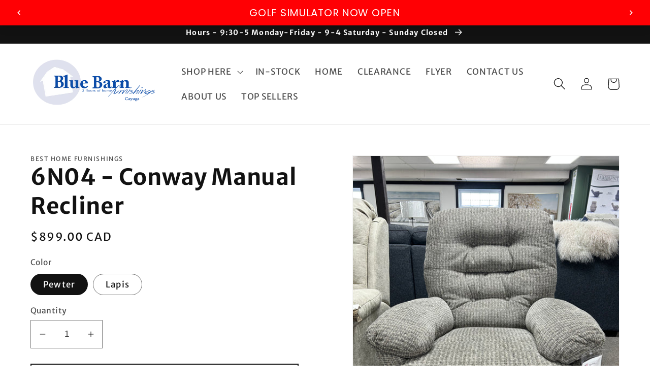

--- FILE ---
content_type: text/html; charset=utf-8
request_url: https://bluebarncayuga.ca/products/best-6n04-recliner
body_size: 50375
content:
<!doctype html>
<html class="no-js" lang="en">
  <head>
<!-- Google Tag Manager -->
<script>(function(w,d,s,l,i){w[l]=w[l]||[];w[l].push({'gtm.start':
new Date().getTime(),event:'gtm.js'});var f=d.getElementsByTagName(s)[0],
j=d.createElement(s),dl=l!='dataLayer'?'&l='+l:'';j.async=true;j.src=
'https://www.googletagmanager.com/gtm.js?id='+i+dl;f.parentNode.insertBefore(j,f);
})(window,document,'script','dataLayer','GTM-WQBBVKRG');</script>
<!-- End Google Tag Manager -->

  <!-- Google tag (gtag.js) --> <script async src=https://www.googletagmanager.com/gtag/js?id=G-XM8ZVTWXD0></script> <script> window.dataLayer = window.dataLayer || []; function gtag(){dataLayer.push(arguments);} gtag('js', new Date()); gtag('config', 'G-XM8ZVTWXD0'); </script>
    <!-- Google Tag Manager -->

<script>(function(w,d,s,l,i){w[l]=w[l]||[];w[l].push({'gtm.start':

new Date().getTime(),event:'gtm.js'});var f=d.getElementsByTagName(s)[0],

j=d.createElement(s),dl=l!='dataLayer'?'&l='+l:'';j.async=true;j.src=

'https://www.googletagmanager.com/gtm.js?id='+i+dl;f.parentNode.insertBefore(j,f);

})(window,document,'script','dataLayer','GTM-KSLBFDF2');</script>

<!-- End Google Tag Manager -->
    <meta charset="utf-8">
    <meta http-equiv="X-UA-Compatible" content="IE=edge">
    <meta name="viewport" content="width=device-width,initial-scale=1">
    <meta name="theme-color" content="">
    <link rel="canonical" href="https://bluebarncayuga.ca/products/best-6n04-recliner">
    <link rel="preconnect" href="https://cdn.shopify.com" crossorigin><link rel="icon" type="image/png" href="//bluebarncayuga.ca/cdn/shop/files/Blue_Barn_Logo_1.png?crop=center&height=32&v=1713282961&width=32"><link rel="preconnect" href="https://fonts.shopifycdn.com" crossorigin><title>
      6N04 - Conway Manual Recliner
 &ndash; Blue Barn Furnishings</title>

    
      <meta name="description" content="Best 6N04 Conway Manual Recliner  Available in  Fabric Pewter Lapis Cognac">
    

    

<meta property="og:site_name" content="Blue Barn Furnishings">
<meta property="og:url" content="https://bluebarncayuga.ca/products/best-6n04-recliner">
<meta property="og:title" content="6N04 - Conway Manual Recliner">
<meta property="og:type" content="product">
<meta property="og:description" content="Best 6N04 Conway Manual Recliner  Available in  Fabric Pewter Lapis Cognac"><meta property="og:image" content="http://bluebarncayuga.ca/cdn/shop/products/D3512322-0009-4F93-BDB8-81E7F3C1894E_1_201_a.jpg?v=1737748348">
  <meta property="og:image:secure_url" content="https://bluebarncayuga.ca/cdn/shop/products/D3512322-0009-4F93-BDB8-81E7F3C1894E_1_201_a.jpg?v=1737748348">
  <meta property="og:image:width" content="1346">
  <meta property="og:image:height" content="1385"><meta property="og:price:amount" content="899.00">
  <meta property="og:price:currency" content="CAD"><meta name="twitter:card" content="summary_large_image">
<meta name="twitter:title" content="6N04 - Conway Manual Recliner">
<meta name="twitter:description" content="Best 6N04 Conway Manual Recliner  Available in  Fabric Pewter Lapis Cognac">


    <script src="//bluebarncayuga.ca/cdn/shop/t/50/assets/global.js?v=149496944046504657681710272700" defer="defer"></script>
    <script>window.performance && window.performance.mark && window.performance.mark('shopify.content_for_header.start');</script><meta name="facebook-domain-verification" content="0vlxv43gi9j37225o4ve94eqcvlzb0">
<meta name="google-site-verification" content="Nwz9Tz76VC5sv4tuHPIB7pOaHdT7TN5IZgEZVutCblc">
<meta id="shopify-digital-wallet" name="shopify-digital-wallet" content="/38738919468/digital_wallets/dialog">
<link rel="alternate" type="application/json+oembed" href="https://bluebarncayuga.ca/products/best-6n04-recliner.oembed">
<script async="async" src="/checkouts/internal/preloads.js?locale=en-CA"></script>
<script id="shopify-features" type="application/json">{"accessToken":"87713d3ec30c3c2bd86d4b17889e24b9","betas":["rich-media-storefront-analytics"],"domain":"bluebarncayuga.ca","predictiveSearch":true,"shopId":38738919468,"locale":"en"}</script>
<script>var Shopify = Shopify || {};
Shopify.shop = "blue-barn-furnishings.myshopify.com";
Shopify.locale = "en";
Shopify.currency = {"active":"CAD","rate":"1.0"};
Shopify.country = "CA";
Shopify.theme = {"name":"Dawn Current Theme ","id":130688417836,"schema_name":"Dawn","schema_version":"7.0.1","theme_store_id":887,"role":"main"};
Shopify.theme.handle = "null";
Shopify.theme.style = {"id":null,"handle":null};
Shopify.cdnHost = "bluebarncayuga.ca/cdn";
Shopify.routes = Shopify.routes || {};
Shopify.routes.root = "/";</script>
<script type="module">!function(o){(o.Shopify=o.Shopify||{}).modules=!0}(window);</script>
<script>!function(o){function n(){var o=[];function n(){o.push(Array.prototype.slice.apply(arguments))}return n.q=o,n}var t=o.Shopify=o.Shopify||{};t.loadFeatures=n(),t.autoloadFeatures=n()}(window);</script>
<script id="shop-js-analytics" type="application/json">{"pageType":"product"}</script>
<script defer="defer" async type="module" src="//bluebarncayuga.ca/cdn/shopifycloud/shop-js/modules/v2/client.init-shop-cart-sync_WVOgQShq.en.esm.js"></script>
<script defer="defer" async type="module" src="//bluebarncayuga.ca/cdn/shopifycloud/shop-js/modules/v2/chunk.common_C_13GLB1.esm.js"></script>
<script defer="defer" async type="module" src="//bluebarncayuga.ca/cdn/shopifycloud/shop-js/modules/v2/chunk.modal_CLfMGd0m.esm.js"></script>
<script type="module">
  await import("//bluebarncayuga.ca/cdn/shopifycloud/shop-js/modules/v2/client.init-shop-cart-sync_WVOgQShq.en.esm.js");
await import("//bluebarncayuga.ca/cdn/shopifycloud/shop-js/modules/v2/chunk.common_C_13GLB1.esm.js");
await import("//bluebarncayuga.ca/cdn/shopifycloud/shop-js/modules/v2/chunk.modal_CLfMGd0m.esm.js");

  window.Shopify.SignInWithShop?.initShopCartSync?.({"fedCMEnabled":true,"windoidEnabled":true});

</script>
<script>(function() {
  var isLoaded = false;
  function asyncLoad() {
    if (isLoaded) return;
    isLoaded = true;
    var urls = ["https:\/\/api.omegatheme.com\/facebook-chat\/facebook-chat.js?v=1605197340\u0026shop=blue-barn-furnishings.myshopify.com","\/\/cdn.secomapp.com\/bannerslider\/scripts\/blue-barn-furnishings.20220203030605.scripttag.js?shop=blue-barn-furnishings.myshopify.com","https:\/\/cdn.nfcube.com\/instafeed-b17306b287fdf6135fb8638569c159cf.js?shop=blue-barn-furnishings.myshopify.com","https:\/\/cdn.nfcube.com\/mintty-e96efd39db57f2bd65f067ca86d060c1.js?shop=blue-barn-furnishings.myshopify.com","\/\/cdn.shopify.com\/proxy\/e506e3eea3f15698116783d2fe0f7ae2d80b9f36a6924f641a295f470e99a468\/d31qwy1wuvutay.cloudfront.net\/req\/levar-viewer.js?shop=blue-barn-furnishings.myshopify.com\u0026sp-cache-control=cHVibGljLCBtYXgtYWdlPTkwMA","https:\/\/cdn.s3.pop-convert.com\/pcjs.production.min.js?unique_id=blue-barn-furnishings.myshopify.com\u0026shop=blue-barn-furnishings.myshopify.com","https:\/\/script.pop-convert.com\/new-micro\/production.pc.min.js?unique_id=blue-barn-furnishings.myshopify.com\u0026shop=blue-barn-furnishings.myshopify.com"];
    for (var i = 0; i < urls.length; i++) {
      var s = document.createElement('script');
      s.type = 'text/javascript';
      s.async = true;
      s.src = urls[i];
      var x = document.getElementsByTagName('script')[0];
      x.parentNode.insertBefore(s, x);
    }
  };
  if(window.attachEvent) {
    window.attachEvent('onload', asyncLoad);
  } else {
    window.addEventListener('load', asyncLoad, false);
  }
})();</script>
<script id="__st">var __st={"a":38738919468,"offset":-18000,"reqid":"60d5f817-da16-447b-b86a-469c0d1eb5a9-1769567521","pageurl":"bluebarncayuga.ca\/products\/best-6n04-recliner","u":"2b1d605937c5","p":"product","rtyp":"product","rid":7014158794796};</script>
<script>window.ShopifyPaypalV4VisibilityTracking = true;</script>
<script id="captcha-bootstrap">!function(){'use strict';const t='contact',e='account',n='new_comment',o=[[t,t],['blogs',n],['comments',n],[t,'customer']],c=[[e,'customer_login'],[e,'guest_login'],[e,'recover_customer_password'],[e,'create_customer']],r=t=>t.map((([t,e])=>`form[action*='/${t}']:not([data-nocaptcha='true']) input[name='form_type'][value='${e}']`)).join(','),a=t=>()=>t?[...document.querySelectorAll(t)].map((t=>t.form)):[];function s(){const t=[...o],e=r(t);return a(e)}const i='password',u='form_key',d=['recaptcha-v3-token','g-recaptcha-response','h-captcha-response',i],f=()=>{try{return window.sessionStorage}catch{return}},m='__shopify_v',_=t=>t.elements[u];function p(t,e,n=!1){try{const o=window.sessionStorage,c=JSON.parse(o.getItem(e)),{data:r}=function(t){const{data:e,action:n}=t;return t[m]||n?{data:e,action:n}:{data:t,action:n}}(c);for(const[e,n]of Object.entries(r))t.elements[e]&&(t.elements[e].value=n);n&&o.removeItem(e)}catch(o){console.error('form repopulation failed',{error:o})}}const l='form_type',E='cptcha';function T(t){t.dataset[E]=!0}const w=window,h=w.document,L='Shopify',v='ce_forms',y='captcha';let A=!1;((t,e)=>{const n=(g='f06e6c50-85a8-45c8-87d0-21a2b65856fe',I='https://cdn.shopify.com/shopifycloud/storefront-forms-hcaptcha/ce_storefront_forms_captcha_hcaptcha.v1.5.2.iife.js',D={infoText:'Protected by hCaptcha',privacyText:'Privacy',termsText:'Terms'},(t,e,n)=>{const o=w[L][v],c=o.bindForm;if(c)return c(t,g,e,D).then(n);var r;o.q.push([[t,g,e,D],n]),r=I,A||(h.body.append(Object.assign(h.createElement('script'),{id:'captcha-provider',async:!0,src:r})),A=!0)});var g,I,D;w[L]=w[L]||{},w[L][v]=w[L][v]||{},w[L][v].q=[],w[L][y]=w[L][y]||{},w[L][y].protect=function(t,e){n(t,void 0,e),T(t)},Object.freeze(w[L][y]),function(t,e,n,w,h,L){const[v,y,A,g]=function(t,e,n){const i=e?o:[],u=t?c:[],d=[...i,...u],f=r(d),m=r(i),_=r(d.filter((([t,e])=>n.includes(e))));return[a(f),a(m),a(_),s()]}(w,h,L),I=t=>{const e=t.target;return e instanceof HTMLFormElement?e:e&&e.form},D=t=>v().includes(t);t.addEventListener('submit',(t=>{const e=I(t);if(!e)return;const n=D(e)&&!e.dataset.hcaptchaBound&&!e.dataset.recaptchaBound,o=_(e),c=g().includes(e)&&(!o||!o.value);(n||c)&&t.preventDefault(),c&&!n&&(function(t){try{if(!f())return;!function(t){const e=f();if(!e)return;const n=_(t);if(!n)return;const o=n.value;o&&e.removeItem(o)}(t);const e=Array.from(Array(32),(()=>Math.random().toString(36)[2])).join('');!function(t,e){_(t)||t.append(Object.assign(document.createElement('input'),{type:'hidden',name:u})),t.elements[u].value=e}(t,e),function(t,e){const n=f();if(!n)return;const o=[...t.querySelectorAll(`input[type='${i}']`)].map((({name:t})=>t)),c=[...d,...o],r={};for(const[a,s]of new FormData(t).entries())c.includes(a)||(r[a]=s);n.setItem(e,JSON.stringify({[m]:1,action:t.action,data:r}))}(t,e)}catch(e){console.error('failed to persist form',e)}}(e),e.submit())}));const S=(t,e)=>{t&&!t.dataset[E]&&(n(t,e.some((e=>e===t))),T(t))};for(const o of['focusin','change'])t.addEventListener(o,(t=>{const e=I(t);D(e)&&S(e,y())}));const B=e.get('form_key'),M=e.get(l),P=B&&M;t.addEventListener('DOMContentLoaded',(()=>{const t=y();if(P)for(const e of t)e.elements[l].value===M&&p(e,B);[...new Set([...A(),...v().filter((t=>'true'===t.dataset.shopifyCaptcha))])].forEach((e=>S(e,t)))}))}(h,new URLSearchParams(w.location.search),n,t,e,['guest_login'])})(!0,!0)}();</script>
<script integrity="sha256-4kQ18oKyAcykRKYeNunJcIwy7WH5gtpwJnB7kiuLZ1E=" data-source-attribution="shopify.loadfeatures" defer="defer" src="//bluebarncayuga.ca/cdn/shopifycloud/storefront/assets/storefront/load_feature-a0a9edcb.js" crossorigin="anonymous"></script>
<script data-source-attribution="shopify.dynamic_checkout.dynamic.init">var Shopify=Shopify||{};Shopify.PaymentButton=Shopify.PaymentButton||{isStorefrontPortableWallets:!0,init:function(){window.Shopify.PaymentButton.init=function(){};var t=document.createElement("script");t.src="https://bluebarncayuga.ca/cdn/shopifycloud/portable-wallets/latest/portable-wallets.en.js",t.type="module",document.head.appendChild(t)}};
</script>
<script data-source-attribution="shopify.dynamic_checkout.buyer_consent">
  function portableWalletsHideBuyerConsent(e){var t=document.getElementById("shopify-buyer-consent"),n=document.getElementById("shopify-subscription-policy-button");t&&n&&(t.classList.add("hidden"),t.setAttribute("aria-hidden","true"),n.removeEventListener("click",e))}function portableWalletsShowBuyerConsent(e){var t=document.getElementById("shopify-buyer-consent"),n=document.getElementById("shopify-subscription-policy-button");t&&n&&(t.classList.remove("hidden"),t.removeAttribute("aria-hidden"),n.addEventListener("click",e))}window.Shopify?.PaymentButton&&(window.Shopify.PaymentButton.hideBuyerConsent=portableWalletsHideBuyerConsent,window.Shopify.PaymentButton.showBuyerConsent=portableWalletsShowBuyerConsent);
</script>
<script>
  function portableWalletsCleanup(e){e&&e.src&&console.error("Failed to load portable wallets script "+e.src);var t=document.querySelectorAll("shopify-accelerated-checkout .shopify-payment-button__skeleton, shopify-accelerated-checkout-cart .wallet-cart-button__skeleton"),e=document.getElementById("shopify-buyer-consent");for(let e=0;e<t.length;e++)t[e].remove();e&&e.remove()}function portableWalletsNotLoadedAsModule(e){e instanceof ErrorEvent&&"string"==typeof e.message&&e.message.includes("import.meta")&&"string"==typeof e.filename&&e.filename.includes("portable-wallets")&&(window.removeEventListener("error",portableWalletsNotLoadedAsModule),window.Shopify.PaymentButton.failedToLoad=e,"loading"===document.readyState?document.addEventListener("DOMContentLoaded",window.Shopify.PaymentButton.init):window.Shopify.PaymentButton.init())}window.addEventListener("error",portableWalletsNotLoadedAsModule);
</script>

<script type="module" src="https://bluebarncayuga.ca/cdn/shopifycloud/portable-wallets/latest/portable-wallets.en.js" onError="portableWalletsCleanup(this)" crossorigin="anonymous"></script>
<script nomodule>
  document.addEventListener("DOMContentLoaded", portableWalletsCleanup);
</script>

<link id="shopify-accelerated-checkout-styles" rel="stylesheet" media="screen" href="https://bluebarncayuga.ca/cdn/shopifycloud/portable-wallets/latest/accelerated-checkout-backwards-compat.css" crossorigin="anonymous">
<style id="shopify-accelerated-checkout-cart">
        #shopify-buyer-consent {
  margin-top: 1em;
  display: inline-block;
  width: 100%;
}

#shopify-buyer-consent.hidden {
  display: none;
}

#shopify-subscription-policy-button {
  background: none;
  border: none;
  padding: 0;
  text-decoration: underline;
  font-size: inherit;
  cursor: pointer;
}

#shopify-subscription-policy-button::before {
  box-shadow: none;
}

      </style>
<script id="sections-script" data-sections="header,footer" defer="defer" src="//bluebarncayuga.ca/cdn/shop/t/50/compiled_assets/scripts.js?v=12915"></script>
<script>window.performance && window.performance.mark && window.performance.mark('shopify.content_for_header.end');</script>


    <style data-shopify>
      @font-face {
  font-family: "Merriweather Sans";
  font-weight: 400;
  font-style: normal;
  font-display: swap;
  src: url("//bluebarncayuga.ca/cdn/fonts/merriweather_sans/merriweathersans_n4.e8e76a1153621bf13c455f7c4cac15f9e7a555b4.woff2") format("woff2"),
       url("//bluebarncayuga.ca/cdn/fonts/merriweather_sans/merriweathersans_n4.0832d7fb8eff5d83b883571b5fd79bbe1a28a988.woff") format("woff");
}

      @font-face {
  font-family: "Merriweather Sans";
  font-weight: 700;
  font-style: normal;
  font-display: swap;
  src: url("//bluebarncayuga.ca/cdn/fonts/merriweather_sans/merriweathersans_n7.3dd4b2318b551e0b9ab383d06e174627140df1a2.woff2") format("woff2"),
       url("//bluebarncayuga.ca/cdn/fonts/merriweather_sans/merriweathersans_n7.747f9bc74171cb774c825e88f24f06fa2c104728.woff") format("woff");
}

      @font-face {
  font-family: "Merriweather Sans";
  font-weight: 400;
  font-style: italic;
  font-display: swap;
  src: url("//bluebarncayuga.ca/cdn/fonts/merriweather_sans/merriweathersans_i4.99d306e41d8ba3564f0bfd3e402e1dcca1cd703f.woff2") format("woff2"),
       url("//bluebarncayuga.ca/cdn/fonts/merriweather_sans/merriweathersans_i4.b2a57ee387598e8e4fcd63044ba1af6adad66518.woff") format("woff");
}

      @font-face {
  font-family: "Merriweather Sans";
  font-weight: 700;
  font-style: italic;
  font-display: swap;
  src: url("//bluebarncayuga.ca/cdn/fonts/merriweather_sans/merriweathersans_i7.f2d7b1a500d49e06d98f40b8dbe77e95004f79db.woff2") format("woff2"),
       url("//bluebarncayuga.ca/cdn/fonts/merriweather_sans/merriweathersans_i7.a1c55eb3a491b4fcf03e3827b743957269dcbb5c.woff") format("woff");
}

      @font-face {
  font-family: "Merriweather Sans";
  font-weight: 700;
  font-style: normal;
  font-display: swap;
  src: url("//bluebarncayuga.ca/cdn/fonts/merriweather_sans/merriweathersans_n7.3dd4b2318b551e0b9ab383d06e174627140df1a2.woff2") format("woff2"),
       url("//bluebarncayuga.ca/cdn/fonts/merriweather_sans/merriweathersans_n7.747f9bc74171cb774c825e88f24f06fa2c104728.woff") format("woff");
}


      :root {
        --font-body-family: "Merriweather Sans", sans-serif;
        --font-body-style: normal;
        --font-body-weight: 400;
        --font-body-weight-bold: 700;

        --font-heading-family: "Merriweather Sans", sans-serif;
        --font-heading-style: normal;
        --font-heading-weight: 700;

        --font-body-scale: 1.2;
        --font-heading-scale: 0.9166666666666666;

        --color-base-text: 18, 18, 18;
        --color-shadow: 18, 18, 18;
        --color-base-background-1: 255, 255, 255;
        --color-base-background-2: 255, 255, 255;
        --color-base-solid-button-labels: 255, 255, 255;
        --color-base-outline-button-labels: 18, 18, 18;
        --color-base-accent-1: 18, 18, 18;
        --color-base-accent-2: 12, 77, 169;
        --payment-terms-background-color: #ffffff;

        --gradient-base-background-1: #ffffff;
        --gradient-base-background-2: #ffffff;
        --gradient-base-accent-1: #121212;
        --gradient-base-accent-2: #0c4da9;

        --media-padding: px;
        --media-border-opacity: 0.05;
        --media-border-width: 1px;
        --media-radius: 0px;
        --media-shadow-opacity: 0.0;
        --media-shadow-horizontal-offset: 0px;
        --media-shadow-vertical-offset: 4px;
        --media-shadow-blur-radius: 5px;
        --media-shadow-visible: 0;

        --page-width: 140rem;
        --page-width-margin: 0rem;

        --product-card-image-padding: 0.0rem;
        --product-card-corner-radius: 0.0rem;
        --product-card-text-alignment: left;
        --product-card-border-width: 0.0rem;
        --product-card-border-opacity: 0.1;
        --product-card-shadow-opacity: 0.0;
        --product-card-shadow-visible: 0;
        --product-card-shadow-horizontal-offset: 0.0rem;
        --product-card-shadow-vertical-offset: 0.4rem;
        --product-card-shadow-blur-radius: 0.5rem;

        --collection-card-image-padding: 0.0rem;
        --collection-card-corner-radius: 0.0rem;
        --collection-card-text-alignment: left;
        --collection-card-border-width: 0.0rem;
        --collection-card-border-opacity: 0.1;
        --collection-card-shadow-opacity: 0.0;
        --collection-card-shadow-visible: 0;
        --collection-card-shadow-horizontal-offset: 0.0rem;
        --collection-card-shadow-vertical-offset: 0.4rem;
        --collection-card-shadow-blur-radius: 0.5rem;

        --blog-card-image-padding: 0.0rem;
        --blog-card-corner-radius: 0.0rem;
        --blog-card-text-alignment: left;
        --blog-card-border-width: 0.0rem;
        --blog-card-border-opacity: 0.1;
        --blog-card-shadow-opacity: 0.0;
        --blog-card-shadow-visible: 0;
        --blog-card-shadow-horizontal-offset: 0.0rem;
        --blog-card-shadow-vertical-offset: 0.4rem;
        --blog-card-shadow-blur-radius: 0.5rem;

        --badge-corner-radius: 4.0rem;

        --popup-border-width: 1px;
        --popup-border-opacity: 0.1;
        --popup-corner-radius: 0px;
        --popup-shadow-opacity: 0.0;
        --popup-shadow-horizontal-offset: 0px;
        --popup-shadow-vertical-offset: 4px;
        --popup-shadow-blur-radius: 5px;

        --drawer-border-width: 1px;
        --drawer-border-opacity: 0.1;
        --drawer-shadow-opacity: 0.0;
        --drawer-shadow-horizontal-offset: 0px;
        --drawer-shadow-vertical-offset: 4px;
        --drawer-shadow-blur-radius: 5px;

        --spacing-sections-desktop: 0px;
        --spacing-sections-mobile: 0px;

        --grid-desktop-vertical-spacing: 8px;
        --grid-desktop-horizontal-spacing: 8px;
        --grid-mobile-vertical-spacing: 4px;
        --grid-mobile-horizontal-spacing: 4px;

        --text-boxes-border-opacity: 0.1;
        --text-boxes-border-width: 0px;
        --text-boxes-radius: 0px;
        --text-boxes-shadow-opacity: 0.0;
        --text-boxes-shadow-visible: 0;
        --text-boxes-shadow-horizontal-offset: 0px;
        --text-boxes-shadow-vertical-offset: 4px;
        --text-boxes-shadow-blur-radius: 5px;

        --buttons-radius: 0px;
        --buttons-radius-outset: 0px;
        --buttons-border-width: 2px;
        --buttons-border-opacity: 1.0;
        --buttons-shadow-opacity: 0.0;
        --buttons-shadow-visible: 0;
        --buttons-shadow-horizontal-offset: 0px;
        --buttons-shadow-vertical-offset: 4px;
        --buttons-shadow-blur-radius: 5px;
        --buttons-border-offset: 0px;

        --inputs-radius: 0px;
        --inputs-border-width: 1px;
        --inputs-border-opacity: 0.55;
        --inputs-shadow-opacity: 0.0;
        --inputs-shadow-horizontal-offset: 0px;
        --inputs-margin-offset: 0px;
        --inputs-shadow-vertical-offset: 4px;
        --inputs-shadow-blur-radius: 5px;
        --inputs-radius-outset: 0px;

        --variant-pills-radius: 40px;
        --variant-pills-border-width: 1px;
        --variant-pills-border-opacity: 0.55;
        --variant-pills-shadow-opacity: 0.0;
        --variant-pills-shadow-horizontal-offset: 0px;
        --variant-pills-shadow-vertical-offset: 4px;
        --variant-pills-shadow-blur-radius: 5px;
      }

      *,
      *::before,
      *::after {
        box-sizing: inherit;
      }

      html {
        box-sizing: border-box;
        font-size: calc(var(--font-body-scale) * 62.5%);
        height: 100%;
      }

      body { <!-- Google Tag Manager (noscript) -->

<noscript><iframe src=https://www.googletagmanager.com/ns.html?id=GTM-KSLBFDF2

height="0" width="0" style="display:none;visibility:hidden"></iframe></noscript>

<!-- End Google Tag Manager (noscript) -->
        display: grid;
        grid-template-rows: auto auto 1fr auto;
        grid-template-columns: 100%;
        min-height: 100%;
        margin: 0;
        font-size: 1.5rem;
        letter-spacing: 0.06rem;
        line-height: calc(1 + 0.8 / var(--font-body-scale));
        font-family: var(--font-body-family);
        font-style: var(--font-body-style);
        font-weight: var(--font-body-weight);
      }

      @media screen and (min-width: 750px) {
        body {
          font-size: 1.6rem;
        }
      }
    </style>

    <link href="//bluebarncayuga.ca/cdn/shop/t/50/assets/base.css?v=88290808517547527771710527416" rel="stylesheet" type="text/css" media="all" />
<link rel="preload" as="font" href="//bluebarncayuga.ca/cdn/fonts/merriweather_sans/merriweathersans_n4.e8e76a1153621bf13c455f7c4cac15f9e7a555b4.woff2" type="font/woff2" crossorigin><link rel="preload" as="font" href="//bluebarncayuga.ca/cdn/fonts/merriweather_sans/merriweathersans_n7.3dd4b2318b551e0b9ab383d06e174627140df1a2.woff2" type="font/woff2" crossorigin><link rel="stylesheet" href="//bluebarncayuga.ca/cdn/shop/t/50/assets/component-predictive-search.css?v=83512081251802922551710272700" media="print" onload="this.media='all'"><script>document.documentElement.className = document.documentElement.className.replace('no-js', 'js');
    if (Shopify.designMode) {
      document.documentElement.classList.add('shopify-design-mode');
    }
    </script>
<!-- Meta Pixel Code -->

<script>

!function(f,b,e,v,n,t,s)

{if(f.fbq)return;n=f.fbq=function(){n.callMethod?

n.callMethod.apply(n,arguments):n.queue.push(arguments)};

if(!f._fbq)f._fbq=n;n.push=n;n.loaded=!0;n.version='2.0';

n.queue=[];t=b.createElement(e);t.async=!0;

t.src=v;s=b.getElementsByTagName(e)[0];

s.parentNode.insertBefore(t,s)}(window, document,'script',

'https://connect.facebook.net/en_US/fbevents.js');

fbq('init', '3760383574105833');

fbq('track', 'PageView');

</script>

<noscript><img height="1" width="1" style="display:none"

src="https://www.facebook.com/tr?id=3760383574105833&ev=PageView&noscript=1"

/></noscript>

<!-- End Meta Pixel Code -->
 <!-- BEGIN app block: shopify://apps/seguno-popups/blocks/popup-app-embed/f53bd66f-9a20-4ce2-ae2e-ccbd0148bd4b --><meta property="seguno:shop-id" content="38738919468" />


<!-- END app block --><!-- BEGIN app block: shopify://apps/sa-request-a-quote/blocks/app-embed-block/56d84fcb-37c7-4592-bb51-641b7ec5eef0 -->


<script type="text/javascript">
    var config = {"settings":{"app_url":"https:\/\/quote.samita.io","shop_url":"blue-barn-furnishings.myshopify.com","domain":"bluebarncayuga.ca","plan":"PREMIUM","new_frontend":0,"new_setting":1,"front_shop_url":"bluebarncayuga.ca","search_template_created":"true","collection_enable":0,"product_enable":1,"rfq_page":"request-a-quote","rfq_history":"quotes-history","lang_translations":[],"lang_translationsFormbuilder":[],"selector":{"productForm":[".form[action*=\"\/cart\/add\"]",".product-form form[action*=\"\/cart\/add\"]"],"addtocart_selector":".product-form__submit, [name=\"add\"], [type=\"submit\"]","addToCartTextElement":"[data-add-to-cart-text], span","collectionProductForm":".quick-add .form[action*=\"\/cart\/add\"], form[id*=\"quick-add-template\"], .grid__item .form[action=\"\/cart\/add\"]","collectionAddToCartSelector":".form .quick-add__submit, form [name=\"add\"], form [type=\"submit\"]","productCollectionItem":"li.grid__item, li[data-product-handle], .product__info-wrapper.grid__item","productCollectionHref":"h3[data-href*=\"\/products\/\"], div[data-href*=\"\/products\/\"], a.product-block__link[href*=\"\/products\/\"], a.indiv-product__link[href*=\"\/products\/\"], a.thumbnail__link[href*=\"\/products\/\"], a.product-item__link[href*=\"\/products\/\"], a.product-card__link[href*=\"\/products\/\"], a.product-card-link[href*=\"\/products\/\"], a.product-block__image__link[href*=\"\/products\/\"], a.stretched-link[href*=\"\/products\/\"], a.grid-product__link[href*=\"\/products\/\"], a.product-grid-item--link[href*=\"\/products\/\"], a.product-link[href*=\"\/products\/\"], a.product__link[href*=\"\/products\/\"], a.full-unstyled-link[href*=\"\/products\/\"], a.grid-item__link[href*=\"\/products\/\"], a.grid-product__link[href*=\"\/products\/\"], a[data-product-page-link][href*=\"\/products\/\"], a[href*=\"\/products\/\"]:not(.logo-bar__link,.ButtonGroup__Item.Button,.menu-promotion__link,.site-nav__link,.mobile-nav__link,.hero__sidebyside-image-link,.announcement-link,.breadcrumbs-list__link,.single-level-link,.d-none,.icon-twitter,.icon-facebook,.icon-pinterest,#btn,.list-menu__item.link.link--tex,.btnProductQuickview,.index-banner-slides-each,.global-banner-switch,.sub-nav-item-link,.announcement-bar__link)","quickViewSelector":"modal-opener .quick-add__submit, .quickview-btn","quickViewProductForm":".quick-add-modal .form, [id*=\"product-form-quickadd\"]","searchResultSelector":".predictive-search","searchResultItemSelector":".predictive-search__list-item, .predictive-search__result-group ul li","price_selector":".lh-price, .product__info-container [id*=\"price-template\"] .price:not(.price--on-sale) .price__regular .price-item--regular, .product__info-container [id*=\"price-template\"] .price.price--on-sale .price__sale .price-item--sale, .card-information .price__container, .product__info-container .price__container, .predictive-search__item-content .price__container","buynow_selector":".shopify-payment-button","quantity_selector":"[name=\"quantity\"], input.quantity, [name=\"qty\"]","variantSelector":".product-form__variants, .ga-product_variant_select, select[name=\"id\"], input[name=\"id\"], .qview-variants \u003e select, select[name=\"id[]\"], input[name=\"grfqId\"], select[name=\"idGlobo\"]","variantActivator":"variant-selects .product-form__input select, variant-radios .product-form__input input","checkout_btn":"input[type=\"submit\"][name=\"checkout\"], button[type=\"submit\"][name=\"checkout\"], button[type=\"button\"][name=\"checkout\"]","quoteCounter":".quotecounter .bigquotecounter, .cart-icon .quotecount, cart-icon .count, [id=\"quoteCount\"], .quoteCount, .g-quote-item span.g-badge, .medium-up--hide.small--one-half .site-header__cart span.quotecount","positionButton":".g-atc","positionCollectionButton":".card__content .card-information","positionQuickviewButton":".g-quickview-atc","positionFeatureButton":".g-feature-atc","positionSearchButton":".g-feature-atc","positionLoginButton":".g-login-btn","theme_name":"Dawn","theme_store_id":887,"cssDefaultforTheme":{"button":"button"}},"classes":{"rfqButton":"rfq-btn","rfqCollectionButton":"rfq-collection-btn","rfqCartButton":"rfq-btn-cart","rfqLoginButton":"grfq-login-to-see-price-btn","rfqTheme":"rfq-theme","rfqHidden":"rfq-hidden","rfqHidePrice":"GRFQHidePrice","rfqHideAtcBtn":"GRFQHideAddToCartButton","rfqHideBuynowBtn":"GRFQHideBuyNowButton","rfqCollectionContent":"rfq-collection-content","rfqCollectionLoaded":"rfq-collection-loaded","rfqCollectionItem":"rfq-collection-item","rfqCollectionVariantSelector":"rfq-variant-id","rfqSingleProductForm":"rfq-product-form","rfqCollectionProductForm":"rfq-collection-form","rfqFeatureProductForm":"rfq-feature-form","rfqQuickviewProductForm":"rfq-quickview-form","rfqCollectionActivator":"rfq-variant-selector"},"useLocalStorage":false,"translation_default":{"addProductGroup":"Create sectioned quote","addProductToGroup":"Add products to group","add":"ADD","searchToAddProduct":"Search to add product","clearGroup":"Clear group","duplicateItem":"Duplicate item","groupEmpty":"This group is currently empty product","note":"Note","whisedPrice":"Wished price","button":"Add to Quote","popupsuccess":"The product %s is added to your quote.","popupproductselection":"Products selection","popupreviewinformation":"Review information","popupcontactinformation":"Contact information","popupcontinue":"Continue Shopping","popupviewquote":"View Quote","popupnextstep":"Next step","popuppreviousstep":"Previous step","productsubheading":"Enter your quote quantity for each variant","popupcontactinformationheading":"Contact information","popupcontactinformationsubheading":"In order to to reach out to you we would like to know a bit more about you.","popupback":"Back","popupupdate":"Update","popupproducts":"Products","popupproductssubheading":"The following products will be added to your quote request","popupthankyou":"Thank you","toast_message":"Product added to quote","pageempty":"Your quote is currently empty.","pagebutton":"Submit Request","pagesubmitting":"Submitting Request","pagesuccess":"Thank you for submitting a request a quote!","pagecontinueshopping":"Continue Shopping","pageimage":null,"pageproduct":"Product","pagevendor":"Vendor","pagesku":"SKU","pageoption":"Option","pagequantity":"Quantity","pageprice":"Price","pagetotal":"Total","formrequest":"Form Request","pagesubtotal":"Subtotal","pageremove":"Remove","error_messages":{"required":"Please fill in this field","invalid_name":"Invalid name","invalid_email":"Invalid email","invalid_phone":"Invalid phone","file_size_limit":"File size exceed limit","file_not_allowed":"File extension is not allowed","required_captcha":"Please verify captcha"},"historylogin":"You have to {login|login} to use Quote history feature.","historyempty":"You haven't placed any quote yet.","historyaccount":"Account Information","historycustomer":"Customer Name","historyid":null,"historydate":"Date","historyitems":"Items","historyaction":"Action","historyview":"View","login_to_show_price_button":"Login to see price","message_toast":"Product added to quote"},"show_buynow":2,"show_atc":2,"show_price":4,"convert_cart_enable":1,"redirectUrl":null,"message_type_afteratq":"redirect","require_login":0,"login_to_show_price":0,"login_to_show_price_button_background":"#000","login_to_show_price_button_text_color":"#fff","money_format":"$","money_format_full":"${{amount}}","rules":{"all":{"enable":false},"manual":{"enable":false,"manual_products":null},"automate":{"enable":true,"automate_rule":[{"value":"hide price","where":"EQUALS","select":"TAG"}],"automate_operator":["or"]}},"hide_price_rule":{"manual":{"ids":["6552053579820"]},"automate":{"operator":"or","rule":[{"select":"TAG","value":"hide price","where":"EQUALS"}]}},"settings":{"historylogin":"You have to {login|login} to use Quote history feature.","begin":1001},"file_extension":["pdf","jpg","jpeg","psd"],"reCAPTCHASiteKey":null,"product_field_display":["option"],"form_elements":[{"id":550606,"form_id":19256,"code":"name","type":"text","subtype":null,"label":"Name","default":null,"defaultValue":null,"hidden":0,"autofill":null,"placeholder":"Enter your name","className":null,"maxlength":null,"rows":null,"required":1,"validate":null,"allow_multiple":null,"width":"50","description":null,"created_at":"2023-12-18T21:01:40.000000Z","updated_at":"2023-12-18T21:01:40.000000Z"},{"id":550607,"form_id":19256,"code":"email","type":"text","subtype":null,"label":"Email","default":null,"defaultValue":null,"hidden":0,"autofill":null,"placeholder":"Enter your email","className":null,"maxlength":null,"rows":null,"required":1,"validate":null,"allow_multiple":null,"width":"50","description":null,"created_at":"2023-12-18T21:01:40.000000Z","updated_at":"2023-12-18T21:01:40.000000Z"},{"id":550608,"form_id":19256,"code":"message","type":"textarea","subtype":null,"label":"Message","default":null,"defaultValue":null,"hidden":0,"autofill":null,"placeholder":"Message","className":null,"maxlength":null,"rows":null,"required":1,"validate":null,"allow_multiple":null,"width":"50","description":null,"created_at":"2023-12-18T21:01:40.000000Z","updated_at":"2023-12-18T21:01:40.000000Z"},{"id":550609,"form_id":19256,"code":"number-1675090908965","type":"number","subtype":null,"label":"Number","default":null,"defaultValue":null,"hidden":0,"autofill":null,"placeholder":"Enter your phone number","className":null,"maxlength":null,"rows":null,"required":1,"validate":null,"allow_multiple":null,"width":"50","description":null,"created_at":"2023-12-18T21:01:40.000000Z","updated_at":"2023-12-18T21:01:40.000000Z"},{"id":550610,"form_id":19256,"code":"text-1675090870586","type":"text","subtype":null,"label":"Location","default":null,"defaultValue":null,"hidden":0,"autofill":null,"placeholder":"Enter your location","className":null,"maxlength":null,"rows":null,"required":1,"validate":null,"allow_multiple":null,"width":"50","description":null,"created_at":"2023-12-18T21:01:40.000000Z","updated_at":"2023-12-18T21:01:40.000000Z"}],"quote_widget_enable":false,"quote_widget_action":"open_quote_popup","quote_widget_icon":null,"quote_widget_label":"Quote ({numOfItem})","quote_widget_background":"#000","quote_widget_color":"#fff","quote_widget_position":"#000","enable_custom_price":0,"button_background":"#000000","button_color":null,"buttonfont":null,"popup_primary_bg_color":"#000000","appearance":{"customer_info":{"enable":false,"fields_setting":{"contact_info":{"type":["dtc","b2b"],"enable":false,"title":"Contact information","subtype":"h4","helpText":"Login to auto-fill your registered information","fields":[{"code":"contact_info[first_name]","label":"First name","type":"text","placeholder":"","className":"","width":"50","hidden":false,"defaultValue":"customer.first_name","required":true},{"code":"contact_info[last_name]","label":"Last name","placeholder":"","className":"","type":"text","width":"50","defaultValue":"customer.last_name","hidden":false,"required":true},{"code":"contact_info[email]","label":"Email address","type":"text","placeholder":"","className":"","width":"100","hidden":false,"defaultValue":"customer.email","required":true},{"code":"contact_info[phone]","label":"Phone number","placeholder":"","type":"phone","className":"","width":"100","defaultValue":"customer.phone","hidden":false,"required":true},{"code":"contact_info[address]","label":"Address","className":"","type":"select","width":"100","defaultValue":"customer.address","hidden":false,"required":false}]},"company_info":{"type":["b2b"],"enable":false,"title":"Company infomation","subtype":"h4","fields":[{"code":"company_info[name]","label":"Company name","type":"text","placeholder":"Enter your company name","className":"","width":"100","hidden":false,"required":true},{"code":"company_info[id]","label":"Company id","type":"text","placeholder":"Enter your company ID","className":"","width":"100","hidden":true,"required":false}]},"billing_address":{"type":["b2b"],"enable":false,"title":"Billing address","subtype":"h4","fields":[{"code":"billing_address[same_shipping_address]","label":"Billing address same as shipping address","placeholder":null,"className":null,"width":"100","type":"checkbox","enable":true,"required":false},{"code":"billing_address[country]","label":"Country\/region","placeholder":"","className":"","width":"100","type":"country","default":"[{\"value\":\"AC\",\"label\":\"Ascension Island\",\"selected\":true},{\"value\":\"AD\",\"label\":\"Andorra\"},{\"value\":\"AE\",\"label\":\"United Arab Emirates\"},{\"value\":\"AF\",\"label\":\"Afghanistan\"},{\"value\":\"AG\",\"label\":\"Antigua \u0026 Barbuda\"},{\"value\":\"AI\",\"label\":\"Anguilla\"},{\"value\":\"AL\",\"label\":\"Albania\"},{\"value\":\"AM\",\"label\":\"Armenia\"},{\"value\":\"AN\",\"label\":\"Netherlands Antilles\"},{\"value\":\"AO\",\"label\":\"Angola\"},{\"value\":\"AQ\",\"label\":\"Antarctica\"},{\"value\":\"AR\",\"label\":\"Argentina\"},{\"value\":\"AS\",\"label\":\"American Samoa\"},{\"value\":\"AT\",\"label\":\"Austria\"},{\"value\":\"AU\",\"label\":\"Australia\"},{\"value\":\"AW\",\"label\":\"Aruba\"},{\"value\":\"AX\",\"label\":\"\\u00c5land Islands\"},{\"value\":\"AZ\",\"label\":\"Azerbaijan\"},{\"value\":\"BA\",\"label\":\"Bosnia \u0026 Herzegovina\"},{\"value\":\"BB\",\"label\":\"Barbados\"},{\"value\":\"BD\",\"label\":\"Bangladesh\"},{\"value\":\"BE\",\"label\":\"Belgium\"},{\"value\":\"BF\",\"label\":\"Burkina Faso\"},{\"value\":\"BG\",\"label\":\"Bulgaria\"},{\"value\":\"BH\",\"label\":\"Bahrain\"},{\"value\":\"BI\",\"label\":\"Burundi\"},{\"value\":\"BJ\",\"label\":\"Benin\"},{\"value\":\"BL\",\"label\":\"St. Barth\\u00e9lemy\"},{\"value\":\"BM\",\"label\":\"Bermuda\"},{\"value\":\"BN\",\"label\":\"Brunei\"},{\"value\":\"BO\",\"label\":\"Bolivia\"},{\"value\":\"BQ\",\"label\":\"Caribbean Netherlands\"},{\"value\":\"BR\",\"label\":\"Brazil\"},{\"value\":\"BS\",\"label\":\"Bahamas\"},{\"value\":\"BT\",\"label\":\"Bhutan\"},{\"value\":\"BV\",\"label\":\"Bouvet Island\"},{\"value\":\"BW\",\"label\":\"Botswana\"},{\"value\":\"BY\",\"label\":\"Belarus\"},{\"value\":\"BZ\",\"label\":\"Belize\"},{\"value\":\"CA\",\"label\":\"Canada\"},{\"value\":\"CC\",\"label\":\"Cocos (Keeling) Islands\"},{\"value\":\"CD\",\"label\":\"Congo - Kinshasa\"},{\"value\":\"CF\",\"label\":\"Central African Republic\"},{\"value\":\"CG\",\"label\":\"Congo - Brazzaville\"},{\"value\":\"CH\",\"label\":\"Switzerland\"},{\"value\":\"CI\",\"label\":\"C\\u00f4te d\\u2019Ivoire\"},{\"value\":\"CK\",\"label\":\"Cook Islands\"},{\"value\":\"CL\",\"label\":\"Chile\"},{\"value\":\"CM\",\"label\":\"Cameroon\"},{\"value\":\"CN\",\"label\":\"China\"},{\"value\":\"CO\",\"label\":\"Colombia\"},{\"value\":\"CP\",\"label\":\"Clipperton Island\"},{\"value\":\"CR\",\"label\":\"Costa Rica\"},{\"value\":\"CU\",\"label\":\"Cuba\"},{\"value\":\"CV\",\"label\":\"Cape Verde\"},{\"value\":\"CW\",\"label\":\"Cura\\u00e7ao\"},{\"value\":\"CX\",\"label\":\"Christmas Island\"},{\"value\":\"CY\",\"label\":\"Cyprus\"},{\"value\":\"CZ\",\"label\":\"Czech Republic\"},{\"value\":\"DE\",\"label\":\"Germany\"},{\"value\":\"DG\",\"label\":\"Diego Garcia\"},{\"value\":\"DJ\",\"label\":\"Djibouti\"},{\"value\":\"DK\",\"label\":\"Denmark\"},{\"value\":\"DM\",\"label\":\"Dominica\"},{\"value\":\"DO\",\"label\":\"Dominican Republic\"},{\"value\":\"DZ\",\"label\":\"Algeria\"},{\"value\":\"EA\",\"label\":\"Ceuta \u0026 Melilla\"},{\"value\":\"EC\",\"label\":\"Ecuador\"},{\"value\":\"EE\",\"label\":\"Estonia\"},{\"value\":\"EG\",\"label\":\"Egypt\"},{\"value\":\"EH\",\"label\":\"Western Sahara\"},{\"value\":\"ER\",\"label\":\"Eritrea\"},{\"value\":\"ES\",\"label\":\"Spain\"},{\"value\":\"ET\",\"label\":\"Ethiopia\"},{\"value\":\"EU\",\"label\":\"European Union\"},{\"value\":\"FI\",\"label\":\"Finland\"},{\"value\":\"FJ\",\"label\":\"Fiji\"},{\"value\":\"FK\",\"label\":\"Falkland Islands\"},{\"value\":\"FM\",\"label\":\"Micronesia\"},{\"value\":\"FO\",\"label\":\"Faroe Islands\"},{\"value\":\"FR\",\"label\":\"France\"},{\"value\":\"GA\",\"label\":\"Gabon\"},{\"value\":\"GB\",\"label\":\"United Kingdom\"},{\"value\":\"GD\",\"label\":\"Grenada\"},{\"value\":\"GE\",\"label\":\"Georgia\"},{\"value\":\"GF\",\"label\":\"French Guiana\"},{\"value\":\"GG\",\"label\":\"Guernsey\"},{\"value\":\"GH\",\"label\":\"Ghana\"},{\"value\":\"GI\",\"label\":\"Gibraltar\"},{\"value\":\"GL\",\"label\":\"Greenland\"},{\"value\":\"GM\",\"label\":\"Gambia\"},{\"value\":\"GN\",\"label\":\"Guinea\"},{\"value\":\"GP\",\"label\":\"Guadeloupe\"},{\"value\":\"GQ\",\"label\":\"Equatorial Guinea\"},{\"value\":\"GR\",\"label\":\"Greece\"},{\"value\":\"GS\",\"label\":\"South Georgia \u0026 South Sandwich Islands\"},{\"value\":\"GT\",\"label\":\"Guatemala\"},{\"value\":\"GU\",\"label\":\"Guam\"},{\"value\":\"GW\",\"label\":\"Guinea-Bissau\"},{\"value\":\"GY\",\"label\":\"Guyana\"},{\"value\":\"HK\",\"label\":\"Hong Kong SAR China\"},{\"value\":\"HM\",\"label\":\"Heard \u0026 McDonald Islands\"},{\"value\":\"HN\",\"label\":\"Honduras\"},{\"value\":\"HR\",\"label\":\"Croatia\"},{\"value\":\"HT\",\"label\":\"Haiti\"},{\"value\":\"HU\",\"label\":\"Hungary\"},{\"value\":\"IC\",\"label\":\"Canary Islands\"},{\"value\":\"ID\",\"label\":\"Indonesia\"},{\"value\":\"IE\",\"label\":\"Ireland\"},{\"value\":\"IL\",\"label\":\"Israel\"},{\"value\":\"IM\",\"label\":\"Isle of Man\"},{\"value\":\"IN\",\"label\":\"India\"},{\"value\":\"IO\",\"label\":\"British Indian Ocean Territory\"},{\"value\":\"IQ\",\"label\":\"Iraq\"},{\"value\":\"IR\",\"label\":\"Iran\"},{\"value\":\"IS\",\"label\":\"Iceland\"},{\"value\":\"IT\",\"label\":\"Italy\"},{\"value\":\"JE\",\"label\":\"Jersey\"},{\"value\":\"JM\",\"label\":\"Jamaica\"},{\"value\":\"JO\",\"label\":\"Jordan\"},{\"value\":\"JP\",\"label\":\"Japan\"},{\"value\":\"KE\",\"label\":\"Kenya\"},{\"value\":\"KG\",\"label\":\"Kyrgyzstan\"},{\"value\":\"KH\",\"label\":\"Cambodia\"},{\"value\":\"KI\",\"label\":\"Kiribati\"},{\"value\":\"KM\",\"label\":\"Comoros\"},{\"value\":\"KN\",\"label\":\"St. Kitts \u0026 Nevis\"},{\"value\":\"KP\",\"label\":\"North Korea\"},{\"value\":\"KR\",\"label\":\"South Korea\"},{\"value\":\"KW\",\"label\":\"Kuwait\"},{\"value\":\"KY\",\"label\":\"Cayman Islands\"},{\"value\":\"KZ\",\"label\":\"Kazakhstan\"},{\"value\":\"LA\",\"label\":\"Laos\"},{\"value\":\"LB\",\"label\":\"Lebanon\"},{\"value\":\"LC\",\"label\":\"St. Lucia\"},{\"value\":\"LI\",\"label\":\"Liechtenstein\"},{\"value\":\"LK\",\"label\":\"Sri Lanka\"},{\"value\":\"LR\",\"label\":\"Liberia\"},{\"value\":\"LS\",\"label\":\"Lesotho\"},{\"value\":\"LT\",\"label\":\"Lithuania\"},{\"value\":\"LU\",\"label\":\"Luxembourg\"},{\"value\":\"LV\",\"label\":\"Latvia\"},{\"value\":\"LY\",\"label\":\"Libya\"},{\"value\":\"MA\",\"label\":\"Morocco\"},{\"value\":\"MC\",\"label\":\"Monaco\"},{\"value\":\"MD\",\"label\":\"Moldova\"},{\"value\":\"ME\",\"label\":\"Montenegro\"},{\"value\":\"MF\",\"label\":\"St. Martin\"},{\"value\":\"MG\",\"label\":\"Madagascar\"},{\"value\":\"MH\",\"label\":\"Marshall Islands\"},{\"value\":\"MK\",\"label\":\"Macedonia\"},{\"value\":\"ML\",\"label\":\"Mali\"},{\"value\":\"MM\",\"label\":\"Myanmar (Burma)\"},{\"value\":\"MN\",\"label\":\"Mongolia\"},{\"value\":\"MO\",\"label\":\"Macau SAR China\"},{\"value\":\"MP\",\"label\":\"Northern Mariana Islands\"},{\"value\":\"MQ\",\"label\":\"Martinique\"},{\"value\":\"MR\",\"label\":\"Mauritania\"},{\"value\":\"MS\",\"label\":\"Montserrat\"},{\"value\":\"MT\",\"label\":\"Malta\"},{\"value\":\"MU\",\"label\":\"Mauritius\"},{\"value\":\"MV\",\"label\":\"Maldives\"},{\"value\":\"MW\",\"label\":\"Malawi\"},{\"value\":\"MX\",\"label\":\"Mexico\"},{\"value\":\"MY\",\"label\":\"Malaysia\"},{\"value\":\"MZ\",\"label\":\"Mozambique\"},{\"value\":\"NA\",\"label\":\"Namibia\"},{\"value\":\"NC\",\"label\":\"New Caledonia\"},{\"value\":\"NE\",\"label\":\"Niger\"},{\"value\":\"NF\",\"label\":\"Norfolk Island\"},{\"value\":\"NG\",\"label\":\"Nigeria\"},{\"value\":\"NI\",\"label\":\"Nicaragua\"},{\"value\":\"NL\",\"label\":\"Netherlands\"},{\"value\":\"NO\",\"label\":\"Norway\"},{\"value\":\"NP\",\"label\":\"Nepal\"},{\"value\":\"NR\",\"label\":\"Nauru\"},{\"value\":\"NU\",\"label\":\"Niue\"},{\"value\":\"NZ\",\"label\":\"New Zealand\"},{\"value\":\"OM\",\"label\":\"Oman\"},{\"value\":\"PA\",\"label\":\"Panama\"},{\"value\":\"PE\",\"label\":\"Peru\"},{\"value\":\"PF\",\"label\":\"French Polynesia\"},{\"value\":\"PG\",\"label\":\"Papua New Guinea\"},{\"value\":\"PH\",\"label\":\"Philippines\"},{\"value\":\"PK\",\"label\":\"Pakistan\"},{\"value\":\"PL\",\"label\":\"Poland\"},{\"value\":\"PM\",\"label\":\"St. Pierre \u0026 Miquelon\"},{\"value\":\"PN\",\"label\":\"Pitcairn Islands\"},{\"value\":\"PR\",\"label\":\"Puerto Rico\"},{\"value\":\"PS\",\"label\":\"Palestinian Territories\"},{\"value\":\"PT\",\"label\":\"Portugal\"},{\"value\":\"PW\",\"label\":\"Palau\"},{\"value\":\"PY\",\"label\":\"Paraguay\"},{\"value\":\"QA\",\"label\":\"Qatar\"},{\"value\":\"QO\",\"label\":\"Outlying Oceania\"},{\"value\":\"RE\",\"label\":\"R\\u00e9union\"},{\"value\":\"REST_OF_WORLD\",\"label\":\"Rest of world\"},{\"value\":\"RO\",\"label\":\"Romania\"},{\"value\":\"RS\",\"label\":\"Serbia\"},{\"value\":\"RU\",\"label\":\"Russia\"},{\"value\":\"RW\",\"label\":\"Rwanda\"},{\"value\":\"SA\",\"label\":\"Saudi Arabia\"},{\"value\":\"SB\",\"label\":\"Solomon Islands\"},{\"value\":\"SC\",\"label\":\"Seychelles\"},{\"value\":\"SD\",\"label\":\"Sudan\"},{\"value\":\"SE\",\"label\":\"Sweden\"},{\"value\":\"SG\",\"label\":\"Singapore\"},{\"value\":\"SH\",\"label\":\"St. Helena\"},{\"value\":\"SI\",\"label\":\"Slovenia\"},{\"value\":\"SJ\",\"label\":\"Svalbard \u0026 Jan Mayen\"},{\"value\":\"SK\",\"label\":\"Slovakia\"},{\"value\":\"SL\",\"label\":\"Sierra Leone\"},{\"value\":\"SM\",\"label\":\"San Marino\"},{\"value\":\"SN\",\"label\":\"Senegal\"},{\"value\":\"SO\",\"label\":\"Somalia\"},{\"value\":\"SR\",\"label\":\"Suriname\"},{\"value\":\"SS\",\"label\":\"South Sudan\"},{\"value\":\"ST\",\"label\":\"S\\u00e3o Tom\\u00e9 \u0026 Pr\\u00edncipe\"},{\"value\":\"SV\",\"label\":\"El Salvador\"},{\"value\":\"SX\",\"label\":\"Saint Martin\"},{\"value\":\"SY\",\"label\":\"Syria\"},{\"value\":\"SZ\",\"label\":\"Eswatini\"},{\"value\":\"TA\",\"label\":\"Tristan da Cunha\"},{\"value\":\"TC\",\"label\":\"Turks \u0026 Caicos Islands\"},{\"value\":\"TD\",\"label\":\"Chad\"},{\"value\":\"TF\",\"label\":\"French Southern Territories\"},{\"value\":\"TG\",\"label\":\"Togo\"},{\"value\":\"TH\",\"label\":\"Thailand\"},{\"value\":\"TJ\",\"label\":\"Tajikistan\"},{\"value\":\"TK\",\"label\":\"Tokelau\"},{\"value\":\"TL\",\"label\":\"Timor-Leste\"},{\"value\":\"TM\",\"label\":\"Turkmenistan\"},{\"value\":\"TN\",\"label\":\"Tunisia\"},{\"value\":\"TO\",\"label\":\"Tonga\"},{\"value\":\"TR\",\"label\":\"Turkey\"},{\"value\":\"TT\",\"label\":\"Trinidad \u0026 Tobago\"},{\"value\":\"TV\",\"label\":\"Tuvalu\"},{\"value\":\"TW\",\"label\":\"Taiwan\"},{\"value\":\"TZ\",\"label\":\"Tanzania\"},{\"value\":\"UA\",\"label\":\"Ukraine\"},{\"value\":\"UG\",\"label\":\"Uganda\"},{\"value\":\"UM\",\"label\":\"U.S. Outlying Islands\"},{\"value\":\"US\",\"label\":\"United States\"},{\"value\":\"UY\",\"label\":\"Uruguay\"},{\"value\":\"UZ\",\"label\":\"Uzbekistan\"},{\"value\":\"VA\",\"label\":\"Vatican City\"},{\"value\":\"VC\",\"label\":\"St. Vincent \u0026 Grenadines\"},{\"value\":\"VE\",\"label\":\"Venezuela\"},{\"value\":\"VG\",\"label\":\"British Virgin Islands\"},{\"value\":\"VI\",\"label\":\"U.S. Virgin Islands\"},{\"value\":\"VN\",\"label\":\"Vietnam\"},{\"value\":\"VU\",\"label\":\"Vanuatu\"},{\"value\":\"WF\",\"label\":\"Wallis \u0026 Futuna\"},{\"value\":\"WS\",\"label\":\"Samoa\"},{\"value\":\"XK\",\"label\":\"Kosovo\"},{\"value\":\"YE\",\"label\":\"Yemen\"},{\"value\":\"YT\",\"label\":\"Mayotte\"},{\"value\":\"ZA\",\"label\":\"South Africa\"},{\"value\":\"ZM\",\"label\":\"Zambia\"},{\"value\":\"ZW\",\"label\":\"Zimbabwe\"}]","defaultValue":"customer.address.country","hidden":false,"required":false},{"code":"billing_address[first_name]","label":"First name","placeholder":"","className":"","type":"text","defaultValue":"customer.address.first_name","width":"50","hidden":false,"required":false},{"code":"billing_address[last_name]","label":"Last name","placeholder":"","className":"","type":"text","defaultValue":"customer.address.last_name","width":"50","hidden":false,"required":false},{"code":"billing_address[company]","label":"Company\/attention","placeholder":"","className":"","width":"100","type":"text","hidden":false,"required":false},{"code":"billing_address[address1]","label":"Address","placeholder":"Enter your address","className":"","width":"100","type":"text","defaultValue":"customer.address.country","hidden":false,"required":false},{"code":"billing_address[address2]","label":"Apartment, suite, etc","placeholder":"","className":"","width":"100","type":"text","defaultValue":"customer.address.address2","hidden":false,"required":false},{"code":"billing_address[city]","label":"City","placeholder":"Enter your city","className":"","width":"50","type":"text","hidden":false,"required":false},{"code":"billing_address[zip]","label":"Postal code","placeholder":"Enter your postal code","hidden":false,"type":"text","width":"50","defaultValue":"customer.address.zip","required":false},{"code":"billing_address[phone]","label":"Phone number","placeholder":"Enter your phone number","className":"","width":"100","type":"phone","defaultValue":"customer.address.phone","hidden":false,"required":false}]},"shipping_address":{"enable":false,"type":["dtc","b2b"],"title":"Shipping address","subtype":"h4","fields":[{"code":"shipping_address[country]","label":"Country\/region","placeholder":"","className":"","width":"100","type":"country","default":"[{\"value\":\"AC\",\"label\":\"Ascension Island\",\"selected\":true},{\"value\":\"AD\",\"label\":\"Andorra\"},{\"value\":\"AE\",\"label\":\"United Arab Emirates\"},{\"value\":\"AF\",\"label\":\"Afghanistan\"},{\"value\":\"AG\",\"label\":\"Antigua \u0026 Barbuda\"},{\"value\":\"AI\",\"label\":\"Anguilla\"},{\"value\":\"AL\",\"label\":\"Albania\"},{\"value\":\"AM\",\"label\":\"Armenia\"},{\"value\":\"AN\",\"label\":\"Netherlands Antilles\"},{\"value\":\"AO\",\"label\":\"Angola\"},{\"value\":\"AQ\",\"label\":\"Antarctica\"},{\"value\":\"AR\",\"label\":\"Argentina\"},{\"value\":\"AS\",\"label\":\"American Samoa\"},{\"value\":\"AT\",\"label\":\"Austria\"},{\"value\":\"AU\",\"label\":\"Australia\"},{\"value\":\"AW\",\"label\":\"Aruba\"},{\"value\":\"AX\",\"label\":\"\\u00c5land Islands\"},{\"value\":\"AZ\",\"label\":\"Azerbaijan\"},{\"value\":\"BA\",\"label\":\"Bosnia \u0026 Herzegovina\"},{\"value\":\"BB\",\"label\":\"Barbados\"},{\"value\":\"BD\",\"label\":\"Bangladesh\"},{\"value\":\"BE\",\"label\":\"Belgium\"},{\"value\":\"BF\",\"label\":\"Burkina Faso\"},{\"value\":\"BG\",\"label\":\"Bulgaria\"},{\"value\":\"BH\",\"label\":\"Bahrain\"},{\"value\":\"BI\",\"label\":\"Burundi\"},{\"value\":\"BJ\",\"label\":\"Benin\"},{\"value\":\"BL\",\"label\":\"St. Barth\\u00e9lemy\"},{\"value\":\"BM\",\"label\":\"Bermuda\"},{\"value\":\"BN\",\"label\":\"Brunei\"},{\"value\":\"BO\",\"label\":\"Bolivia\"},{\"value\":\"BQ\",\"label\":\"Caribbean Netherlands\"},{\"value\":\"BR\",\"label\":\"Brazil\"},{\"value\":\"BS\",\"label\":\"Bahamas\"},{\"value\":\"BT\",\"label\":\"Bhutan\"},{\"value\":\"BV\",\"label\":\"Bouvet Island\"},{\"value\":\"BW\",\"label\":\"Botswana\"},{\"value\":\"BY\",\"label\":\"Belarus\"},{\"value\":\"BZ\",\"label\":\"Belize\"},{\"value\":\"CA\",\"label\":\"Canada\"},{\"value\":\"CC\",\"label\":\"Cocos (Keeling) Islands\"},{\"value\":\"CD\",\"label\":\"Congo - Kinshasa\"},{\"value\":\"CF\",\"label\":\"Central African Republic\"},{\"value\":\"CG\",\"label\":\"Congo - Brazzaville\"},{\"value\":\"CH\",\"label\":\"Switzerland\"},{\"value\":\"CI\",\"label\":\"C\\u00f4te d\\u2019Ivoire\"},{\"value\":\"CK\",\"label\":\"Cook Islands\"},{\"value\":\"CL\",\"label\":\"Chile\"},{\"value\":\"CM\",\"label\":\"Cameroon\"},{\"value\":\"CN\",\"label\":\"China\"},{\"value\":\"CO\",\"label\":\"Colombia\"},{\"value\":\"CP\",\"label\":\"Clipperton Island\"},{\"value\":\"CR\",\"label\":\"Costa Rica\"},{\"value\":\"CU\",\"label\":\"Cuba\"},{\"value\":\"CV\",\"label\":\"Cape Verde\"},{\"value\":\"CW\",\"label\":\"Cura\\u00e7ao\"},{\"value\":\"CX\",\"label\":\"Christmas Island\"},{\"value\":\"CY\",\"label\":\"Cyprus\"},{\"value\":\"CZ\",\"label\":\"Czech Republic\"},{\"value\":\"DE\",\"label\":\"Germany\"},{\"value\":\"DG\",\"label\":\"Diego Garcia\"},{\"value\":\"DJ\",\"label\":\"Djibouti\"},{\"value\":\"DK\",\"label\":\"Denmark\"},{\"value\":\"DM\",\"label\":\"Dominica\"},{\"value\":\"DO\",\"label\":\"Dominican Republic\"},{\"value\":\"DZ\",\"label\":\"Algeria\"},{\"value\":\"EA\",\"label\":\"Ceuta \u0026 Melilla\"},{\"value\":\"EC\",\"label\":\"Ecuador\"},{\"value\":\"EE\",\"label\":\"Estonia\"},{\"value\":\"EG\",\"label\":\"Egypt\"},{\"value\":\"EH\",\"label\":\"Western Sahara\"},{\"value\":\"ER\",\"label\":\"Eritrea\"},{\"value\":\"ES\",\"label\":\"Spain\"},{\"value\":\"ET\",\"label\":\"Ethiopia\"},{\"value\":\"EU\",\"label\":\"European Union\"},{\"value\":\"FI\",\"label\":\"Finland\"},{\"value\":\"FJ\",\"label\":\"Fiji\"},{\"value\":\"FK\",\"label\":\"Falkland Islands\"},{\"value\":\"FM\",\"label\":\"Micronesia\"},{\"value\":\"FO\",\"label\":\"Faroe Islands\"},{\"value\":\"FR\",\"label\":\"France\"},{\"value\":\"GA\",\"label\":\"Gabon\"},{\"value\":\"GB\",\"label\":\"United Kingdom\"},{\"value\":\"GD\",\"label\":\"Grenada\"},{\"value\":\"GE\",\"label\":\"Georgia\"},{\"value\":\"GF\",\"label\":\"French Guiana\"},{\"value\":\"GG\",\"label\":\"Guernsey\"},{\"value\":\"GH\",\"label\":\"Ghana\"},{\"value\":\"GI\",\"label\":\"Gibraltar\"},{\"value\":\"GL\",\"label\":\"Greenland\"},{\"value\":\"GM\",\"label\":\"Gambia\"},{\"value\":\"GN\",\"label\":\"Guinea\"},{\"value\":\"GP\",\"label\":\"Guadeloupe\"},{\"value\":\"GQ\",\"label\":\"Equatorial Guinea\"},{\"value\":\"GR\",\"label\":\"Greece\"},{\"value\":\"GS\",\"label\":\"South Georgia \u0026 South Sandwich Islands\"},{\"value\":\"GT\",\"label\":\"Guatemala\"},{\"value\":\"GU\",\"label\":\"Guam\"},{\"value\":\"GW\",\"label\":\"Guinea-Bissau\"},{\"value\":\"GY\",\"label\":\"Guyana\"},{\"value\":\"HK\",\"label\":\"Hong Kong SAR China\"},{\"value\":\"HM\",\"label\":\"Heard \u0026 McDonald Islands\"},{\"value\":\"HN\",\"label\":\"Honduras\"},{\"value\":\"HR\",\"label\":\"Croatia\"},{\"value\":\"HT\",\"label\":\"Haiti\"},{\"value\":\"HU\",\"label\":\"Hungary\"},{\"value\":\"IC\",\"label\":\"Canary Islands\"},{\"value\":\"ID\",\"label\":\"Indonesia\"},{\"value\":\"IE\",\"label\":\"Ireland\"},{\"value\":\"IL\",\"label\":\"Israel\"},{\"value\":\"IM\",\"label\":\"Isle of Man\"},{\"value\":\"IN\",\"label\":\"India\"},{\"value\":\"IO\",\"label\":\"British Indian Ocean Territory\"},{\"value\":\"IQ\",\"label\":\"Iraq\"},{\"value\":\"IR\",\"label\":\"Iran\"},{\"value\":\"IS\",\"label\":\"Iceland\"},{\"value\":\"IT\",\"label\":\"Italy\"},{\"value\":\"JE\",\"label\":\"Jersey\"},{\"value\":\"JM\",\"label\":\"Jamaica\"},{\"value\":\"JO\",\"label\":\"Jordan\"},{\"value\":\"JP\",\"label\":\"Japan\"},{\"value\":\"KE\",\"label\":\"Kenya\"},{\"value\":\"KG\",\"label\":\"Kyrgyzstan\"},{\"value\":\"KH\",\"label\":\"Cambodia\"},{\"value\":\"KI\",\"label\":\"Kiribati\"},{\"value\":\"KM\",\"label\":\"Comoros\"},{\"value\":\"KN\",\"label\":\"St. Kitts \u0026 Nevis\"},{\"value\":\"KP\",\"label\":\"North Korea\"},{\"value\":\"KR\",\"label\":\"South Korea\"},{\"value\":\"KW\",\"label\":\"Kuwait\"},{\"value\":\"KY\",\"label\":\"Cayman Islands\"},{\"value\":\"KZ\",\"label\":\"Kazakhstan\"},{\"value\":\"LA\",\"label\":\"Laos\"},{\"value\":\"LB\",\"label\":\"Lebanon\"},{\"value\":\"LC\",\"label\":\"St. Lucia\"},{\"value\":\"LI\",\"label\":\"Liechtenstein\"},{\"value\":\"LK\",\"label\":\"Sri Lanka\"},{\"value\":\"LR\",\"label\":\"Liberia\"},{\"value\":\"LS\",\"label\":\"Lesotho\"},{\"value\":\"LT\",\"label\":\"Lithuania\"},{\"value\":\"LU\",\"label\":\"Luxembourg\"},{\"value\":\"LV\",\"label\":\"Latvia\"},{\"value\":\"LY\",\"label\":\"Libya\"},{\"value\":\"MA\",\"label\":\"Morocco\"},{\"value\":\"MC\",\"label\":\"Monaco\"},{\"value\":\"MD\",\"label\":\"Moldova\"},{\"value\":\"ME\",\"label\":\"Montenegro\"},{\"value\":\"MF\",\"label\":\"St. Martin\"},{\"value\":\"MG\",\"label\":\"Madagascar\"},{\"value\":\"MH\",\"label\":\"Marshall Islands\"},{\"value\":\"MK\",\"label\":\"Macedonia\"},{\"value\":\"ML\",\"label\":\"Mali\"},{\"value\":\"MM\",\"label\":\"Myanmar (Burma)\"},{\"value\":\"MN\",\"label\":\"Mongolia\"},{\"value\":\"MO\",\"label\":\"Macau SAR China\"},{\"value\":\"MP\",\"label\":\"Northern Mariana Islands\"},{\"value\":\"MQ\",\"label\":\"Martinique\"},{\"value\":\"MR\",\"label\":\"Mauritania\"},{\"value\":\"MS\",\"label\":\"Montserrat\"},{\"value\":\"MT\",\"label\":\"Malta\"},{\"value\":\"MU\",\"label\":\"Mauritius\"},{\"value\":\"MV\",\"label\":\"Maldives\"},{\"value\":\"MW\",\"label\":\"Malawi\"},{\"value\":\"MX\",\"label\":\"Mexico\"},{\"value\":\"MY\",\"label\":\"Malaysia\"},{\"value\":\"MZ\",\"label\":\"Mozambique\"},{\"value\":\"NA\",\"label\":\"Namibia\"},{\"value\":\"NC\",\"label\":\"New Caledonia\"},{\"value\":\"NE\",\"label\":\"Niger\"},{\"value\":\"NF\",\"label\":\"Norfolk Island\"},{\"value\":\"NG\",\"label\":\"Nigeria\"},{\"value\":\"NI\",\"label\":\"Nicaragua\"},{\"value\":\"NL\",\"label\":\"Netherlands\"},{\"value\":\"NO\",\"label\":\"Norway\"},{\"value\":\"NP\",\"label\":\"Nepal\"},{\"value\":\"NR\",\"label\":\"Nauru\"},{\"value\":\"NU\",\"label\":\"Niue\"},{\"value\":\"NZ\",\"label\":\"New Zealand\"},{\"value\":\"OM\",\"label\":\"Oman\"},{\"value\":\"PA\",\"label\":\"Panama\"},{\"value\":\"PE\",\"label\":\"Peru\"},{\"value\":\"PF\",\"label\":\"French Polynesia\"},{\"value\":\"PG\",\"label\":\"Papua New Guinea\"},{\"value\":\"PH\",\"label\":\"Philippines\"},{\"value\":\"PK\",\"label\":\"Pakistan\"},{\"value\":\"PL\",\"label\":\"Poland\"},{\"value\":\"PM\",\"label\":\"St. Pierre \u0026 Miquelon\"},{\"value\":\"PN\",\"label\":\"Pitcairn Islands\"},{\"value\":\"PR\",\"label\":\"Puerto Rico\"},{\"value\":\"PS\",\"label\":\"Palestinian Territories\"},{\"value\":\"PT\",\"label\":\"Portugal\"},{\"value\":\"PW\",\"label\":\"Palau\"},{\"value\":\"PY\",\"label\":\"Paraguay\"},{\"value\":\"QA\",\"label\":\"Qatar\"},{\"value\":\"QO\",\"label\":\"Outlying Oceania\"},{\"value\":\"RE\",\"label\":\"R\\u00e9union\"},{\"value\":\"REST_OF_WORLD\",\"label\":\"Rest of world\"},{\"value\":\"RO\",\"label\":\"Romania\"},{\"value\":\"RS\",\"label\":\"Serbia\"},{\"value\":\"RU\",\"label\":\"Russia\"},{\"value\":\"RW\",\"label\":\"Rwanda\"},{\"value\":\"SA\",\"label\":\"Saudi Arabia\"},{\"value\":\"SB\",\"label\":\"Solomon Islands\"},{\"value\":\"SC\",\"label\":\"Seychelles\"},{\"value\":\"SD\",\"label\":\"Sudan\"},{\"value\":\"SE\",\"label\":\"Sweden\"},{\"value\":\"SG\",\"label\":\"Singapore\"},{\"value\":\"SH\",\"label\":\"St. Helena\"},{\"value\":\"SI\",\"label\":\"Slovenia\"},{\"value\":\"SJ\",\"label\":\"Svalbard \u0026 Jan Mayen\"},{\"value\":\"SK\",\"label\":\"Slovakia\"},{\"value\":\"SL\",\"label\":\"Sierra Leone\"},{\"value\":\"SM\",\"label\":\"San Marino\"},{\"value\":\"SN\",\"label\":\"Senegal\"},{\"value\":\"SO\",\"label\":\"Somalia\"},{\"value\":\"SR\",\"label\":\"Suriname\"},{\"value\":\"SS\",\"label\":\"South Sudan\"},{\"value\":\"ST\",\"label\":\"S\\u00e3o Tom\\u00e9 \u0026 Pr\\u00edncipe\"},{\"value\":\"SV\",\"label\":\"El Salvador\"},{\"value\":\"SX\",\"label\":\"Saint Martin\"},{\"value\":\"SY\",\"label\":\"Syria\"},{\"value\":\"SZ\",\"label\":\"Eswatini\"},{\"value\":\"TA\",\"label\":\"Tristan da Cunha\"},{\"value\":\"TC\",\"label\":\"Turks \u0026 Caicos Islands\"},{\"value\":\"TD\",\"label\":\"Chad\"},{\"value\":\"TF\",\"label\":\"French Southern Territories\"},{\"value\":\"TG\",\"label\":\"Togo\"},{\"value\":\"TH\",\"label\":\"Thailand\"},{\"value\":\"TJ\",\"label\":\"Tajikistan\"},{\"value\":\"TK\",\"label\":\"Tokelau\"},{\"value\":\"TL\",\"label\":\"Timor-Leste\"},{\"value\":\"TM\",\"label\":\"Turkmenistan\"},{\"value\":\"TN\",\"label\":\"Tunisia\"},{\"value\":\"TO\",\"label\":\"Tonga\"},{\"value\":\"TR\",\"label\":\"Turkey\"},{\"value\":\"TT\",\"label\":\"Trinidad \u0026 Tobago\"},{\"value\":\"TV\",\"label\":\"Tuvalu\"},{\"value\":\"TW\",\"label\":\"Taiwan\"},{\"value\":\"TZ\",\"label\":\"Tanzania\"},{\"value\":\"UA\",\"label\":\"Ukraine\"},{\"value\":\"UG\",\"label\":\"Uganda\"},{\"value\":\"UM\",\"label\":\"U.S. Outlying Islands\"},{\"value\":\"US\",\"label\":\"United States\"},{\"value\":\"UY\",\"label\":\"Uruguay\"},{\"value\":\"UZ\",\"label\":\"Uzbekistan\"},{\"value\":\"VA\",\"label\":\"Vatican City\"},{\"value\":\"VC\",\"label\":\"St. Vincent \u0026 Grenadines\"},{\"value\":\"VE\",\"label\":\"Venezuela\"},{\"value\":\"VG\",\"label\":\"British Virgin Islands\"},{\"value\":\"VI\",\"label\":\"U.S. Virgin Islands\"},{\"value\":\"VN\",\"label\":\"Vietnam\"},{\"value\":\"VU\",\"label\":\"Vanuatu\"},{\"value\":\"WF\",\"label\":\"Wallis \u0026 Futuna\"},{\"value\":\"WS\",\"label\":\"Samoa\"},{\"value\":\"XK\",\"label\":\"Kosovo\"},{\"value\":\"YE\",\"label\":\"Yemen\"},{\"value\":\"YT\",\"label\":\"Mayotte\"},{\"value\":\"ZA\",\"label\":\"South Africa\"},{\"value\":\"ZM\",\"label\":\"Zambia\"},{\"value\":\"ZW\",\"label\":\"Zimbabwe\"}]","defaultValue":"customer.address.country","hidden":false,"required":false},{"code":"shipping_address[first_name]","label":"First name","placeholder":"","className":"","type":"text","defaultValue":"customer.address.first_name","width":"50","hidden":false,"required":false},{"code":"shipping_address[last_name]","label":"Last name","placeholder":"","className":"","type":"text","defaultValue":"customer.address.last_name","width":"50","hidden":false,"required":false},{"code":"shipping_address[company]","label":"Company\/attention","placeholder":"","className":"","width":"100","type":"text","hidden":false,"required":false},{"code":"shipping_address[address1]","label":"Address","placeholder":"Enter your address","className":"","width":"100","type":"text","defaultValue":"customer.address.country","hidden":false,"required":false},{"code":"shipping_address[address2]","label":"Apartment, suite, etc","placeholder":"","className":"","width":"100","type":"text","defaultValue":"customer.address.address2","hidden":false,"required":false},{"code":"shipping_address[city]","label":"City","placeholder":"Enter your city","className":"","width":"50","type":"text","hidden":false,"required":false},{"code":"shipping_address[zip]","label":"Postal code","placeholder":"Enter your postal code","hidden":false,"type":"text","width":"50","defaultValue":"customer.address.zip","required":false},{"code":"shipping_address[phone]","label":"Phone number","placeholder":"Enter your phone number","className":"","width":"100","type":"phone","defaultValue":"customer.address.phone","hidden":false,"required":false}]},"payment_terms":{"enable":false,"type":["b2b"],"title":"Payment terms","subtype":"h4","fields":[{"code":"payment_terms[type]","label":"Type","placeholder":null,"className":null,"width":"100","type":"select","options":"[{\"label\":\"No payment terms\",\"value\":\"none\"},{\"label\":\"Due on fulfillment\",\"value\":\"9\",\"checked\":true,\"id\":\"fulfillment\"},{\"label\":\"Net 7\",\"value\":\"2\",\"checked\":true,\"id\":\"net7\"},{\"label\":\"Net 15\",\"value\":\"3\",\"checked\":true,\"id\":\"net15\"},{\"label\":\"Net 30\",\"value\":\"4\",\"checked\":true,\"id\":\"net30\"},{\"label\":\"Net 45\",\"value\":\"8\",\"checked\":true,\"id\":\"net45\"},{\"label\":\"Net 60\",\"value\":\"5\",\"checked\":true,\"id\":\"net60\"},{\"label\":\"Net 90\",\"value\":\"6\",\"checked\":true,\"id\":\"net90\"}]","default":"[{\"label\":\"No payment terms\",\"value\":\"none\"},{\"label\":\"Due on fulfillment\",\"value\":\"9\"},{\"label\":\"Net 7\",\"value\":\"2\"},{\"label\":\"Net 15\",\"value\":\"3\"},{\"label\":\"Net 30\",\"value\":\"4\"},{\"label\":\"Net 45\",\"value\":\"8\"},{\"label\":\"Net 60\",\"value\":\"5\"},{\"label\":\"Net 90\",\"value\":\"6\"}]","defaultValue":"No payment terms","enable":true,"required":false},{"code":"payment_terms[required_deposit]","label":"Require deposit on orders created at checkout","placeholder":null,"className":null,"width":"100","type":"checkbox","defaultValue":"No payment terms","enable":true,"required":false},{"code":"payment_terms[deposit]","label":"Deposit (%)","placeholder":null,"className":null,"width":"30","type":"number","enable":true,"required":false}]}}},"extra_info":{"enable":true,"title":"Extra info","type":["dtc","b2b"],"subtype":"h4","fields":[]},"product_groups":{"enable":true,"title":"Extra info","type":["dtc","b2b"],"subtype":"h4","fields":[]}},"continue_shopping":"https:\/\/blue-barn-furnishings.myshopify.com\/collections\/all","collection_variant_selector":1}}
    window.GRFQConfigs = window.GRFQConfigs || {};
    
    GRFQConfigs.classes = {
        rfqButton: 'rfq-btn',
        rfqCollectionButton: 'rfq-collection-btn',
        rfqCartButton: 'rfq-btn-cart',
        rfqLoginButton: 'grfq-login-to-see-price-btn',
        rfqTheme: 'rfq-theme',
        rfqHidden: 'rfq-hidden',
        rfqHidePrice: 'GRFQHidePrice',
        rfqHideAtcBtn: 'GRFQHideAddToCartButton',
        rfqHideBuynowBtn: 'GRFQHideBuyNowButton',
        rfqCollectionContent: 'rfq-collection-content',
        rfqCollectionLoaded: 'rfq-collection-loaded',
        rfqCollectionItem: 'rfq-collection-item',
        rfqCollectionVariantSelector: 'rfq-variant-id',
        rfqSingleProductForm: 'rfq-product-form',
        rfqCollectionProductForm: 'rfq-collection-form',
        rfqFeatureProductForm: 'rfq-feature-form',
        rfqQuickviewProductForm: 'rfq-quickview-form',
        rfqCollectionActivator: 'rfq-variant-selector'
    }
    GRFQConfigs.selector = {
        productForm: [
            ".home-product form[action*=\"/cart/add\"]",
            ".shop-product form[action*=\"/cart/add\"]",
            "#shopify-section-featured-product form[action*=\"/cart/add\"]",
            "form.apb-product-form",
            ".product-form__buy-buttons form[action*=\"/cart/add\"]",
            "product-form form[action*=\"/cart/add\"]",
            ".product-form form[action*=\"/cart/add\"]",
            ".product-page form[action*=\"/cart/add\"]",
            ".product-add form[action*=\"/cart/add\"]",
            "[id*=\"ProductSection--\"] form[action*=\"/cart/add\"]",
            "form#add-to-cart-form",
            "form.sf-cart__form",
            "form.productForm",
            "form.product-form",
            "form.product-single__form",
            "form.shopify-product-form:not(#product-form-installment)",
            "form.atc-form",
            "form.atc-form-mobile",
            "form[action*=\"/cart/add\"]:not([hidden]):not(#product-form-installment)"
        ],
        addtocart_selector: "#shopify_add_to_cart,.product-form .btn-cart,.js-product-button-add-to-cart,.shopify-product-form .btn-addtocart,#product-add-to-cart,.shopify-product-form .add_to_cart,.product-details__add-to-cart-button,.shopify-product-form .product-submit,.product-form__cart-buttons,.shopify-product-form input[type=\"submit\"],.js-product-form button[type=\"submit\"],form.product-purchase-form button[type=\"submit\"],#addToCart,#AddToCart,[data-btn-type=\"add-to-cart\"],.default-cart-button__button,.shopify-product-form button[data-add-to-cart],form[data-product-form] .add-to-cart-btn,.product__submit__add,.product-form .add-to-cart-button,.product-form__cart-submit,.shopify-product-form button[data-product-add],#AddToCart--product-template,.product-buy-buttons--cta,.product-form__add-btn,form[data-type=\"add-to-cart-form\"] .product__add-to-cart,.productForm .productForm-submit,.ProductForm__AddToCart,.shopify-product-form .btn--add-to-cart,.ajax-product-form button[data-add-to-cart],.shopify-product-form .product__submit__add,form[data-product-form] .add-to-cart,.product-form .product__submit__add,.shopify-product-form button[type=\"submit\"][data-add-button],.product-form .product-form__add-button,.product-form__submit,.product-single__form .add-to-cart,form#AddToCartForm button#AddToCart,form.shopify-product-form button.add-to-cart,form[action*=\"/cart/add\"] [name=\"add\"],form[action*=\"/cart/add\"] button#AddToCartDesk, form[data-product-form] button[data-product-add], .product-form--atc-button[data-product-atc], .globo-validationForm, button.single_add_to_cart_button, input#AddToCart-product-template, button[data-action=\"add-to-cart\"], .product-details-wrapper .add-to-cart input, form.product-menu-form .product-menu-button[data-product-menu-button-atc], .product-add input#AddToCart, #product-content #add-to-cart #addToCart, .product-form-submit-wrap .add-to-cart-button, .productForm-block .productForm-submit, .btn-wrapper-c .add, .product-submit input.add-to-cart, .form-element-quantity-submit .form-element-submit-button, .quantity-submit-row__submit input, form#AddToCartForm .product-add input#addToCart, .product__form .product__add-to-cart, #product-description form .product-add .add, .product-add input.button.product-add-available, .globo__validation-default, #product-area .product-details-wrapper .options .selector-wrapper .submit,.product_type_simple add_to_cart_button,.pr_atc,.js-product-button-add-to-cart,.product-cta,.tt-btn-addtocart,.product-card-interaction,.product-item__quick-form,.product--quick-add,.btn--quick[data-add-to-cart],.product-card-btn__btn,.productitem--action-atc,.quick-add-btn,.quick-add-button,.product-item__quick-add-button,add-to-cart,.cartButton,.product_after_shop_loop_buttons,.quick-buy-product-form .pb-button-shadow,.product-form__submit,.quick-add__submit,.product__submit__add,form #AddToCart-product-template, form #AddToCart, form #addToCart-product-template, form .product__add-to-cart-button, form .product-form__cart-submit, form .add-to-cart, form .cart-functions > button, form .productitem--action-atc, form .product-form--atc-button, form .product-menu-button-atc, form .product__add-to-cart, form .add-to-cart-button, form #addToCart, form .product-detail__form__action > button, form .product-form-submit-wrap > input, form .product-form input[type=\"submit\"], form input.submit, form .add_to_cart, form .product-item-quick-shop, form #add-to-cart, form .productForm-submit, form .add-to-cart-btn, form .product-single__add-btn, form .quick-add--add-button, form .product-page--add-to-cart, form .addToCart, form .product-form .form-actions, form .button.add, form button#add, form .addtocart, form .AddtoCart, form .product-add input.add, form button#purchase, form[action*=\"/cart/add\"] button[type=\"submit\"], form .product__form button[type=\"submit\"], form #AddToCart--product-template",
        addToCartTextElement: "[data-add-to-cart-text], [data-button-text], .button-text, *:not(.icon):not(.spinner):not(.no-js):not(.spinner-inner-1):not(.spinner-inner-2):not(.spinner-inner-3)",
        collectionProductForm: ".spf-product__form, form[action*=\"/cart/add\"]",
        collectionAddToCartSelector: ".collectionPreorderAddToCartBtn, [type=\"submit\"]:not(.quick-add__submit), [name=\"add\"]:not(.quick-add__submit), .add-to-cart-btn, .pt-btn-addtocart, .js-add-to-cart, .tt-btn-addtocart, .spf-product__form-btn-addtocart, .ProductForm__AddToCart, button.gt_button.gt_product-button--add-to-cart, .button--addToCart",
        productCollectionItem: ".grid__item, .product-item, .card > .card__content .card__information,.collection-product-card,.sf__pcard,.product-item__content,.products .product-col,.pr_list_item,.pr_grid_item,.product-wrap,.tt-layout-product-item .tt-product,.products-grid .grid-item,.product-grid .indiv-product, .product-list [data-product-item],.product-list .product-block,.collection-products .collection-product,.collection__grid-loop .product-index,.product-thumbnail[data-product-thumbnail],.filters-results .product-list .card,.product-loop .product-index,#main-collection-product-grid .product-index,.collection-container .product,.featured-collection .product,.collection__grid-item,.collection-product,[data-product-grid-item],.product-grid-item.product-grid-item--featured,.collection__products .product-grid-item, .collection-alternating-product,.product-list-item, .collection-product-grid [class*=\"column\"],.collection-filters .product-grid-item, .featured-collection__content .featured-collection__item,.collection-grid .grid-item.grid-product,#CollectionProductGrid .collection-list li,.collection__products .product-item,.collection__products .product-item,#main-collection-product-grid .product-loop__item,.product-loop .product-loop__item, .products #ajaxSection c:not(.card-price),#main-collection-products .product,.grid.gap-theme > li,.mainCollectionProductGrid .grid .block-product,.collection-grid-main .items-start > .block, .s-collection__products .c-product-item,.products-grid .product,[data-section-type=\"collection\"] .group.block,.blocklayout .block.product,.sf__pcard,.product-grid .product-block,.product-list .product-block .product-block__inner, .collection.grid .product-item .product-item__wrapper,.collection--body--grid .product--root,.o-layout__item .product-card,.productgrid--items .productgrid--item .productitem,.box__collection,.collection-page__product,.collection-grid__row .product-block .product-block__inner,.ProductList .Grid__Cell .ProductItem .ProductItem__Wrapper,.items .item .item__inner,.grid-flex .product-block,.product-loop .product,.collection__products .product-tile,.product-list .product-item, .product-grid .grid-item .grid-item__content,.collection .product-item, .collection__grid .product-card .product-card-info,.collection-list .block,.collection__products .product-item,.product--root[data-product-view=grid],.grid__wrapper .product-loop__item,.collection__list-item, #CollectionSection .grid-uniform .grid-item, #shopify-section-collection-template .product-item, .collections__products .featured-collections__item, .collection-grid-section:not(.shopify-section),.spf-product-card,.product-grid-item,.productitem, .type-product-grid-item, .product-details, .featured-product-content",
        productCollectionHref: "h3[data-href*=\"/products/\"], div[data-href*=\"/products/\"], a.product-block__link[href*=\"/products/\"], a.indiv-product__link[href*=\"/products/\"], a.thumbnail__link[href*=\"/products/\"], a.product-item__link[href*=\"/products/\"], a.product-card__link[href*=\"/products/\"], a.product-card-link[href*=\"/products/\"], a.product-block__image__link[href*=\"/products/\"], a.stretched-link[href*=\"/products/\"], a.grid-product__link[href*=\"/products/\"], a.product-grid-item--link[href*=\"/products/\"], a.product-link[href*=\"/products/\"], a.product__link[href*=\"/products/\"], a.full-unstyled-link[href*=\"/products/\"], a.grid-item__link[href*=\"/products/\"], a.grid-product__link[href*=\"/products/\"], a[data-product-page-link][href*=\"/products/\"], a[href*=\"/products/\"]:not(.logo-bar__link,.ButtonGroup__Item.Button,.menu-promotion__link,.site-nav__link,.mobile-nav__link,.hero__sidebyside-image-link,.announcement-link,.breadcrumbs-list__link,.single-level-link,.d-none,.icon-twitter,.icon-facebook,.icon-pinterest,#btn,.list-menu__item.link.link--tex,.btnProductQuickview,.index-banner-slides-each,.global-banner-switch,.sub-nav-item-link,.announcement-bar__link)",
        quickViewSelector: "a.quickview-icon.quickview, .qv-icon, .previewer-button, .sca-qv-button, .product-item__action-button[data-action=\"open-modal\"], .boost-pfs-quickview-btn, .collection-product[data-action=\"show-product\"], button.product-item__quick-shop-button, .product-item__quick-shop-button-wrapper, .open-quick-view, .product-item__action-button[data-action=\"open-modal\"], .tt-btn-quickview, .product-item-quick-shop .available, .quickshop-trigger, .productitem--action-trigger:not(.productitem--action-atc), .quick-product__btn, .thumbnail, .quick_shop, a.sca-qv-button, .overlay, .quick-view, .open-quick-view, [data-product-card-link], a[rel=\"quick-view\"], a.quick-buy, div.quickview-button > a, .block-inner a.more-info, .quick-shop-modal-trigger, a.quick-view-btn, a.spo-quick-view, div.quickView-button, a.product__label--quick-shop, span.trigger-quick-view, a.act-quickview-button, a.product-modal, [data-quickshop-full], [data-quickshop-slim], [data-quickshop-trigger], .quick_view_btn, .js-quickview-trigger, [id*=\"quick-add-template\"], .js-quickbuy-button",
        quickViewProductForm: ".qv-form, .qview-form, .description-wrapper_content, .wx-product-wrapper, #sca-qv-add-item-form, .product-form, #boost-pfs-quickview-cart-form, .product.preview .shopify-product-form, .product-details__form, .gfqv-product-form, #ModalquickView form#modal_quick_view, .quick_view_form, .product_form, .quick-buy__product-form, .quick-shop-modal form[action*=\"/cart/add\"], #quick-shop-modal form[action*=\"/cart/add\"], .white-popup.quick-view form[action*=\"/cart/add\"], .quick-view form[action*=\"/cart/add\"], [id*=\"QuickShopModal-\"] form[action*=\"/cart/add\"], .quick-shop.active form[action*=\"/cart/add\"], .quick-view-panel form[action*=\"/cart/add\"], .content.product.preview form[action*=\"/cart/add\"], .quickView-wrap form[action*=\"/cart/add\"], .quick-modal form[action*=\"/cart/add\"], #colorbox form[action*=\"/cart/add\"], .product-quick-view form[action*=\"/cart/add\"], .quickform, .modal--quickshop-full, .modal--quickshop form[action*=\"/cart/add\"], .quick-shop-form, .fancybox-inner form[action*=\"/cart/add\"], #quick-view-modal form[action*=\"/cart/add\"], [data-product-modal] form[action*=\"/cart/add\"], .modal--quick-shop.modal--is-active form[action*=\"/cart/add\"]",
        searchResultSelector: ".predictive-search, .search__results__products, .search-bar__results, .predictive-search-results, #PredictiveResults, .search-results-panel, .search-flydown--results, .header-search-results-wrapper, .main_search__popup",
        searchResultItemSelector: ".predictive-search__list-item, .predictive-search__results-list li, ul li, .product-item, .search-bar__results-products .mini-product, .search__product-loop li, .grid-item, .grid-product, .search--result-group .row, .search-flydown--product, .predictive-search-group .grid, .main-search-result, .search-result",
        price_selector: ".sf__pcard-price,.shopify-Price-amount,#price_ppr,.product-page-info__price,.tt-price,.price-box,.product__price-container,.product-meta__price-list-container,.product-item-meta__price-list-container,.collection-product-price,.product__grid__price,.product-grid-item__price,.product-price--wrapper,.price__current,.product-loop-element__price,.product-block__price,[class*=\"product-card-price\"],.ProductMeta__PriceList,.ProductItem__PriceList,.product-detail__price,.price_wrapper,.product__price__wrap,[data-price-wrapper],.product-item__price-list,.product-single__prices,.product-block--price,.product-page--pricing,.current-price,.product-prices,.product-card-prices,.product-price-block,product-price-root,.product--price-container,.product-form__prices,.product-loop__price,.card-price,.product-price-container,.product_after_shop_loop_price,.main-product__price,.product-block-price,span[data-product-price],.block-price,product-price,.price-wrapper,.price__container,#ProductPrice-product-template,#ProductPrice,.product-price,.product__price—reg,#productPrice-product-template,.product__current-price,.product-thumb-caption-price-current,.product-item-caption-price-current,.grid-product__price,.product__price,span.price:not(.mini-cart__content .price),span.product-price,.productitem--price,.product-pricing,span.money,.product-item__price,.product-list-item-price,p.price,div.price,.product-meta__prices,div.product-price,span#price,.price.money,h3.price,a.price,.price-area,.product-item-price,.pricearea,.collectionGrid .collectionBlock-info > p,#ComparePrice,.product--price-wrapper,.product-page--price-wrapper,.color--shop-accent.font-size--s.t--meta.f--main,.ComparePrice,.ProductPrice,.prodThumb .title span:last-child,.product-single__price-product-template,.product-info-price,.price-money,.prod-price,#price-field,.product-grid--price,.prices,.pricing,#product-price,.money-styling,.compare-at-price,.product-item--price,.card__price,.product-card__price,.product-price__price,.product-item__price-wrapper,.product-single__price,.grid-product__price-wrap,a.grid-link p.grid-link__meta,dl.price,.mini-product__price,.predictive-search__price",
        buynow_selector: ".shopify-payment-button",
        quantity_selector: "[name=\"quantity\"], input.quantity, [name=\"qty\"]",
        variantSelector: ".product-form__variants, .ga-product_variant_select, select[name=\"id\"], input[name=\"id\"], .qview-variants > select, select[name=\"id[]\"], input[name=\"grfqId\"], select[name=\"idGlobo\"]",
        variantActivator: ".product-form__chip-wrapper, .product__swatches [data-swatch-option], .swatch__container .swatch__option, .gf_swatches .gf_swatch, .product-form__controls-group-options select, ul.clickyboxes li, .pf-variant-select, ul.swatches-select li, .product-options__value, .form-check-swatch, button.btn.swatch select.product__variant, .pf-container a, button.variant.option, ul.js-product__variant--container li, .variant-input, .product-variant > ul > li  ,.input--dropdown, .HorizontalList > li, .product-single__swatch__item, .globo-swatch-list ul.value > .select-option, .form-swatch-item, .selector-wrapper select, select.pf-input, ul.swatches-select > li.nt-swatch.swatch_pr_item, ul.gfqv-swatch-values > li, .lh-swatch-select, .swatch-image, .variant-image-swatch, #option-size, .selector-wrapper .replaced, .regular-select-content > .regular-select-item, .radios--input, ul.swatch-view > li > .swatch-selector ,.single-option-selector, .swatch-element input, [data-product-option], .single-option-selector__radio, [data-index^=\"option\"], .SizeSwatchList input, .swatch-panda input[type=radio], .swatch input, .swatch-element input[type=radio], select[id*=\"product-select-\"], select[id|=\"product-select-option\"], [id|=\"productSelect-product\"], [id|=\"ProductSelect-option\"],select[id|=\"product-variants-option\"],select[id|=\"sca-qv-product-selected-option\"],select[id*=\"product-variants-\"],select[id|=\"product-selectors-option\"],select[id|=\"variant-listbox-option\"],select[id|=\"id-option\"],select[id|=\"SingleOptionSelector\"], .variant-input-wrap input, [data-action=\"select-value\"], .product-swatch-list li, .product-form__input input",
        checkout_btn: "input[type=\"submit\"][name=\"checkout\"], button[type=\"submit\"][name=\"checkout\"], button[type=\"button\"][name=\"checkout\"]",
        quoteCounter: ".quotecounter .bigquotecounter, .cart-icon .quotecount, cart-icon .count, [id=\"quoteCount\"], .quoteCount, .g-quote-item span.g-badge, .medium-up--hide.small--one-half .site-header__cart span.quotecount",
        positionButton: ".g-atc",
        positionCollectionButton: ".g-collection-atc",
        positionQuickviewButton: ".g-quickview-atc",
        positionFeatureButton: ".g-feature-atc",
        positionSearchButton: ".g-feature-atc",
        positionLoginButton: ".g-login-btn"
    }
    window.GRFQConfigs = config.settings || {};
    window.GRFQCollection = window.GRFQCollection || {};
    GRFQConfigs.customer = {
        'id': '',
        'email': '',
        'name': '',
        'first_name': '',
        'last_name': '',
        'phone': '',
        'note': '',
        'tags': null,
        'default_address': null,
        'addresses': null,
        'b2b': null,
        'company_available_locations': {
            "id": null,
        },
        'current_company': {
            "id": null,
        },
        'current_location': {
            "id": null,
        },
        "company_name":""
    };
    
    
    
    
    
    
        if("rfq_theme_"+( (typeof Shopify != 'undefined' && Shopify?.theme?.id ) ? Shopify?.theme?.id : 0) == "rfq_theme_120205738028"){
            GRFQConfigs.theme_info = {"id":120205738028,"name":"Copy of Blue Barn Furnishings Theme","created_at":"2021-03-31T11:54:59-04:00","updated_at":"2023-01-24T16:31:16-05:00","role":"unpublished","theme_store_id":796,"previewable":true,"processing":false,"admin_graphql_api_id":"gid://shopify/Theme/120205738028","theme_name":"Debut","theme_version":"16.7.1"}
        }
    
    
    
        if("rfq_theme_"+( (typeof Shopify != 'undefined' && Shopify?.theme?.id ) ? Shopify?.theme?.id : 0) == "rfq_theme_120235196460"){
            GRFQConfigs.theme_info = {"id":120235196460,"name":"Venture","created_at":"2021-04-14T11:59:26-04:00","updated_at":"2023-01-24T16:31:16-05:00","role":"unpublished","theme_store_id":775,"previewable":true,"processing":false,"admin_graphql_api_id":"gid://shopify/Theme/120235196460","theme_name":"Venture","theme_version":"12.4.0"}
        }
    
    
    
        if("rfq_theme_"+( (typeof Shopify != 'undefined' && Shopify?.theme?.id ) ? Shopify?.theme?.id : 0) == "rfq_theme_126481694764"){
            GRFQConfigs.theme_info = {"id":126481694764,"name":"Refresh","created_at":"2022-11-29T14:40:03-05:00","updated_at":"2023-01-24T16:31:16-05:00","role":"unpublished","theme_store_id":1567,"previewable":true,"processing":false,"admin_graphql_api_id":"gid://shopify/Theme/126481694764","theme_name":"Refresh","theme_version":"2.0.2"}
        }
    
    
    
        if("rfq_theme_"+( (typeof Shopify != 'undefined' && Shopify?.theme?.id ) ? Shopify?.theme?.id : 0) == "rfq_theme_126481727532"){
            GRFQConfigs.theme_info = {"id":126481727532,"name":"Craft","created_at":"2022-11-29T14:42:19-05:00","updated_at":"2023-01-24T16:31:18-05:00","role":"unpublished","theme_store_id":1368,"previewable":true,"processing":false,"admin_graphql_api_id":"gid://shopify/Theme/126481727532","theme_name":"Craft","theme_version":"5.0.1"}
        }
    
    
    
        if("rfq_theme_"+( (typeof Shopify != 'undefined' && Shopify?.theme?.id ) ? Shopify?.theme?.id : 0) == "rfq_theme_126514561068"){
            GRFQConfigs.theme_info = {"id":126514561068,"name":"Copy of Blue Barn Furnishings Theme","created_at":"2022-12-12T11:04:06-05:00","updated_at":"2023-01-24T16:30:16-05:00","role":"unpublished","theme_store_id":796,"previewable":true,"processing":false,"admin_graphql_api_id":"gid://shopify/Theme/126514561068","theme_name":"Debut","theme_version":"16.7.1"}
        }
    
    
    
        if("rfq_theme_"+( (typeof Shopify != 'undefined' && Shopify?.theme?.id ) ? Shopify?.theme?.id : 0) == "rfq_theme_126580654124"){
            GRFQConfigs.theme_info = {"id":126580654124,"name":"Dawn","created_at":"2023-01-10T17:34:01-05:00","updated_at":"2023-03-15T15:27:04-04:00","role":"unpublished","theme_store_id":887,"previewable":true,"processing":false,"admin_graphql_api_id":"gid://shopify/Theme/126580654124","theme_name":"Dawn","theme_version":"7.0.1"}
        }
    
    
    
        if("rfq_theme_"+( (typeof Shopify != 'undefined' && Shopify?.theme?.id ) ? Shopify?.theme?.id : 0) == "rfq_theme_126693015596"){
            GRFQConfigs.theme_info = null
        }
    
    
    
        if("rfq_theme_"+( (typeof Shopify != 'undefined' && Shopify?.theme?.id ) ? Shopify?.theme?.id : 0) == "rfq_theme_126696423468"){
            GRFQConfigs.theme_info = null
        }
    
    
    
        if("rfq_theme_"+( (typeof Shopify != 'undefined' && Shopify?.theme?.id ) ? Shopify?.theme?.id : 0) == "rfq_theme_126696456236"){
            GRFQConfigs.theme_info = null
        }
    
    
    
        if("rfq_theme_"+( (typeof Shopify != 'undefined' && Shopify?.theme?.id ) ? Shopify?.theme?.id : 0) == "rfq_theme_126696489004"){
            GRFQConfigs.theme_info = null
        }
    
    
    
        if("rfq_theme_"+( (typeof Shopify != 'undefined' && Shopify?.theme?.id ) ? Shopify?.theme?.id : 0) == "rfq_theme_126696587308"){
            GRFQConfigs.theme_info = null
        }
    
    
    
        if("rfq_theme_"+( (typeof Shopify != 'undefined' && Shopify?.theme?.id ) ? Shopify?.theme?.id : 0) == "rfq_theme_126696783916"){
            GRFQConfigs.theme_info = null
        }
    
    
    
        if("rfq_theme_"+( (typeof Shopify != 'undefined' && Shopify?.theme?.id ) ? Shopify?.theme?.id : 0) == "rfq_theme_126696816684"){
            GRFQConfigs.theme_info = null
        }
    
    
    
        if("rfq_theme_"+( (typeof Shopify != 'undefined' && Shopify?.theme?.id ) ? Shopify?.theme?.id : 0) == "rfq_theme_126696947756"){
            GRFQConfigs.theme_info = null
        }
    
    
    
        if("rfq_theme_"+( (typeof Shopify != 'undefined' && Shopify?.theme?.id ) ? Shopify?.theme?.id : 0) == "rfq_theme_126697406508"){
            GRFQConfigs.theme_info = null
        }
    
    
    
        if("rfq_theme_"+( (typeof Shopify != 'undefined' && Shopify?.theme?.id ) ? Shopify?.theme?.id : 0) == "rfq_theme_126697668652"){
            GRFQConfigs.theme_info = null
        }
    
    
    
        if("rfq_theme_"+( (typeof Shopify != 'undefined' && Shopify?.theme?.id ) ? Shopify?.theme?.id : 0) == "rfq_theme_126697898028"){
            GRFQConfigs.theme_info = null
        }
    
    
    
        if("rfq_theme_"+( (typeof Shopify != 'undefined' && Shopify?.theme?.id ) ? Shopify?.theme?.id : 0) == "rfq_theme_126698422316"){
            GRFQConfigs.theme_info = null
        }
    
    
    
        if("rfq_theme_"+( (typeof Shopify != 'undefined' && Shopify?.theme?.id ) ? Shopify?.theme?.id : 0) == "rfq_theme_126698487852"){
            GRFQConfigs.theme_info = null
        }
    
    
    
        if("rfq_theme_"+( (typeof Shopify != 'undefined' && Shopify?.theme?.id ) ? Shopify?.theme?.id : 0) == "rfq_theme_126698651692"){
            GRFQConfigs.theme_info = null
        }
    
    
    
        if("rfq_theme_"+( (typeof Shopify != 'undefined' && Shopify?.theme?.id ) ? Shopify?.theme?.id : 0) == "rfq_theme_126698881068"){
            GRFQConfigs.theme_info = null
        }
    
    
    
        if("rfq_theme_"+( (typeof Shopify != 'undefined' && Shopify?.theme?.id ) ? Shopify?.theme?.id : 0) == "rfq_theme_126701436972"){
            GRFQConfigs.theme_info = null
        }
    
    
    
        if("rfq_theme_"+( (typeof Shopify != 'undefined' && Shopify?.theme?.id ) ? Shopify?.theme?.id : 0) == "rfq_theme_126701469740"){
            GRFQConfigs.theme_info = null
        }
    
    
    
        if("rfq_theme_"+( (typeof Shopify != 'undefined' && Shopify?.theme?.id ) ? Shopify?.theme?.id : 0) == "rfq_theme_126701502508"){
            GRFQConfigs.theme_info = null
        }
    
    
    
        if("rfq_theme_"+( (typeof Shopify != 'undefined' && Shopify?.theme?.id ) ? Shopify?.theme?.id : 0) == "rfq_theme_126701535276"){
            GRFQConfigs.theme_info = null
        }
    
    
    
        if("rfq_theme_"+( (typeof Shopify != 'undefined' && Shopify?.theme?.id ) ? Shopify?.theme?.id : 0) == "rfq_theme_126702485548"){
            GRFQConfigs.theme_info = null
        }
    
    
    
        if("rfq_theme_"+( (typeof Shopify != 'undefined' && Shopify?.theme?.id ) ? Shopify?.theme?.id : 0) == "rfq_theme_126746558508"){
            GRFQConfigs.theme_info = {"id":126746558508,"name":"Dawn ","created_at":"2023-03-13T15:18:35-04:00","updated_at":"2025-04-11T11:40:52-04:00","role":"unpublished","theme_store_id":887,"previewable":true,"processing":false,"admin_graphql_api_id":"gid://shopify/Theme/126746558508","theme_name":"Dawn","theme_version":"7.0.1"}
        }
    
    
    
        if("rfq_theme_"+( (typeof Shopify != 'undefined' && Shopify?.theme?.id ) ? Shopify?.theme?.id : 0) == "rfq_theme_126748164140"){
            GRFQConfigs.theme_info = null
        }
    
    
    
        if("rfq_theme_"+( (typeof Shopify != 'undefined' && Shopify?.theme?.id ) ? Shopify?.theme?.id : 0) == "rfq_theme_126748393516"){
            GRFQConfigs.theme_info = null
        }
    
    
    
        if("rfq_theme_"+( (typeof Shopify != 'undefined' && Shopify?.theme?.id ) ? Shopify?.theme?.id : 0) == "rfq_theme_126748491820"){
            GRFQConfigs.theme_info = null
        }
    
    
    
        if("rfq_theme_"+( (typeof Shopify != 'undefined' && Shopify?.theme?.id ) ? Shopify?.theme?.id : 0) == "rfq_theme_126748524588"){
            GRFQConfigs.theme_info = null
        }
    
    
    
        if("rfq_theme_"+( (typeof Shopify != 'undefined' && Shopify?.theme?.id ) ? Shopify?.theme?.id : 0) == "rfq_theme_126748557356"){
            GRFQConfigs.theme_info = null
        }
    
    
    
        if("rfq_theme_"+( (typeof Shopify != 'undefined' && Shopify?.theme?.id ) ? Shopify?.theme?.id : 0) == "rfq_theme_126748950572"){
            GRFQConfigs.theme_info = null
        }
    
    
    
        if("rfq_theme_"+( (typeof Shopify != 'undefined' && Shopify?.theme?.id ) ? Shopify?.theme?.id : 0) == "rfq_theme_126751309868"){
            GRFQConfigs.theme_info = {"id":126751309868,"name":"Dawn","created_at":"2023-03-15T09:40:25-04:00","updated_at":"2023-03-15T15:27:04-04:00","role":"main","theme_store_id":887,"previewable":true,"processing":false,"admin_graphql_api_id":"gid://shopify/Theme/126751309868","theme_name":"Dawn","theme_version":"8.0.1"}
        }
    
    
    
        if("rfq_theme_"+( (typeof Shopify != 'undefined' && Shopify?.theme?.id ) ? Shopify?.theme?.id : 0) == "rfq_theme_126751637548"){
            GRFQConfigs.theme_info = null
        }
    
    
    
        if("rfq_theme_"+( (typeof Shopify != 'undefined' && Shopify?.theme?.id ) ? Shopify?.theme?.id : 0) == "rfq_theme_126751670316"){
            GRFQConfigs.theme_info = null
        }
    
    
    
        if("rfq_theme_"+( (typeof Shopify != 'undefined' && Shopify?.theme?.id ) ? Shopify?.theme?.id : 0) == "rfq_theme_126752456748"){
            GRFQConfigs.theme_info = {"id":126752456748,"name":"Updated Newest Dawn","created_at":"2023-03-15T14:44:04-04:00","updated_at":"2023-05-04T10:48:20-04:00","role":"unpublished","theme_store_id":887,"previewable":true,"processing":false,"admin_graphql_api_id":"gid://shopify/Theme/126752456748","theme_name":"Dawn","theme_version":"8.0.1"}
        }
    
    
    
        if("rfq_theme_"+( (typeof Shopify != 'undefined' && Shopify?.theme?.id ) ? Shopify?.theme?.id : 0) == "rfq_theme_126752817196"){
            GRFQConfigs.theme_info = null
        }
    
    
    
        if("rfq_theme_"+( (typeof Shopify != 'undefined' && Shopify?.theme?.id ) ? Shopify?.theme?.id : 0) == "rfq_theme_126752882732"){
            GRFQConfigs.theme_info = null
        }
    
    
    
        if("rfq_theme_"+( (typeof Shopify != 'undefined' && Shopify?.theme?.id ) ? Shopify?.theme?.id : 0) == "rfq_theme_126752915500"){
            GRFQConfigs.theme_info = null
        }
    
    
    
        if("rfq_theme_"+( (typeof Shopify != 'undefined' && Shopify?.theme?.id ) ? Shopify?.theme?.id : 0) == "rfq_theme_126752981036"){
            GRFQConfigs.theme_info = null
        }
    
    
    
        if("rfq_theme_"+( (typeof Shopify != 'undefined' && Shopify?.theme?.id ) ? Shopify?.theme?.id : 0) == "rfq_theme_126755405868"){
            GRFQConfigs.theme_info = {"id":126755405868,"name":"Copy of Updated Newest Dawn","created_at":"2023-03-16T14:54:12-04:00","updated_at":"2023-05-04T10:48:23-04:00","role":"unpublished","theme_store_id":887,"previewable":true,"processing":false,"admin_graphql_api_id":"gid://shopify/Theme/126755405868","theme_name":"Dawn","theme_version":"8.0.1"}
        }
    
    
    
        if("rfq_theme_"+( (typeof Shopify != 'undefined' && Shopify?.theme?.id ) ? Shopify?.theme?.id : 0) == "rfq_theme_126761828396"){
            GRFQConfigs.theme_info = null
        }
    
    
    
        if("rfq_theme_"+( (typeof Shopify != 'undefined' && Shopify?.theme?.id ) ? Shopify?.theme?.id : 0) == "rfq_theme_126761861164"){
            GRFQConfigs.theme_info = {"id":126761861164,"name":"Copy of Dawn","created_at":"2023-03-20T10:20:01-04:00","updated_at":"2023-03-20T10:20:20-04:00","role":"unpublished","theme_store_id":887,"previewable":true,"processing":false,"admin_graphql_api_id":"gid://shopify/Theme/126761861164","theme_name":"Dawn","theme_version":"7.0.1"}
        }
    
    
    
        if("rfq_theme_"+( (typeof Shopify != 'undefined' && Shopify?.theme?.id ) ? Shopify?.theme?.id : 0) == "rfq_theme_126761992236"){
            GRFQConfigs.theme_info = null
        }
    
    
    
        if("rfq_theme_"+( (typeof Shopify != 'undefined' && Shopify?.theme?.id ) ? Shopify?.theme?.id : 0) == "rfq_theme_126820253740"){
            GRFQConfigs.theme_info = null
        }
    
    
    
        if("rfq_theme_"+( (typeof Shopify != 'undefined' && Shopify?.theme?.id ) ? Shopify?.theme?.id : 0) == "rfq_theme_126908497964"){
            GRFQConfigs.theme_info = null
        }
    
    
    
        if("rfq_theme_"+( (typeof Shopify != 'undefined' && Shopify?.theme?.id ) ? Shopify?.theme?.id : 0) == "rfq_theme_126908530732"){
            GRFQConfigs.theme_info = null
        }
    
    
    
        if("rfq_theme_"+( (typeof Shopify != 'undefined' && Shopify?.theme?.id ) ? Shopify?.theme?.id : 0) == "rfq_theme_126908563500"){
            GRFQConfigs.theme_info = null
        }
    
    
    
        if("rfq_theme_"+( (typeof Shopify != 'undefined' && Shopify?.theme?.id ) ? Shopify?.theme?.id : 0) == "rfq_theme_126908596268"){
            GRFQConfigs.theme_info = null
        }
    
    
    
        if("rfq_theme_"+( (typeof Shopify != 'undefined' && Shopify?.theme?.id ) ? Shopify?.theme?.id : 0) == "rfq_theme_126908629036"){
            GRFQConfigs.theme_info = null
        }
    
    
    
        if("rfq_theme_"+( (typeof Shopify != 'undefined' && Shopify?.theme?.id ) ? Shopify?.theme?.id : 0) == "rfq_theme_126908661804"){
            GRFQConfigs.theme_info = null
        }
    
    
    
        if("rfq_theme_"+( (typeof Shopify != 'undefined' && Shopify?.theme?.id ) ? Shopify?.theme?.id : 0) == "rfq_theme_126908727340"){
            GRFQConfigs.theme_info = null
        }
    
    
    
        if("rfq_theme_"+( (typeof Shopify != 'undefined' && Shopify?.theme?.id ) ? Shopify?.theme?.id : 0) == "rfq_theme_126908760108"){
            GRFQConfigs.theme_info = null
        }
    
    
    
        if("rfq_theme_"+( (typeof Shopify != 'undefined' && Shopify?.theme?.id ) ? Shopify?.theme?.id : 0) == "rfq_theme_126908792876"){
            GRFQConfigs.theme_info = null
        }
    
    
    
        if("rfq_theme_"+( (typeof Shopify != 'undefined' && Shopify?.theme?.id ) ? Shopify?.theme?.id : 0) == "rfq_theme_126908891180"){
            GRFQConfigs.theme_info = {"id":126908891180,"name":"Copy of Dawn","created_at":"2023-06-08T13:10:04-04:00","updated_at":"2023-06-08T13:10:22-04:00","role":"unpublished","theme_store_id":887,"previewable":true,"processing":false,"admin_graphql_api_id":"gid://shopify/Theme/126908891180","theme_name":"Dawn","theme_version":"7.0.1"}
        }
    
    
    
        if("rfq_theme_"+( (typeof Shopify != 'undefined' && Shopify?.theme?.id ) ? Shopify?.theme?.id : 0) == "rfq_theme_126976131116"){
            GRFQConfigs.theme_info = null
        }
    
    
    
        if("rfq_theme_"+( (typeof Shopify != 'undefined' && Shopify?.theme?.id ) ? Shopify?.theme?.id : 0) == "rfq_theme_127037734956"){
            GRFQConfigs.theme_info = null
        }
    
    
    
        if("rfq_theme_"+( (typeof Shopify != 'undefined' && Shopify?.theme?.id ) ? Shopify?.theme?.id : 0) == "rfq_theme_127083053100"){
            GRFQConfigs.theme_info = {"id":127083053100,"name":"Copy of Dawn","created_at":"2023-09-26T12:33:34-04:00","updated_at":"2023-09-26T12:35:13-04:00","role":"main","theme_store_id":887,"previewable":true,"processing":false,"admin_graphql_api_id":"gid://shopify/Theme/127083053100","theme_name":"Dawn","theme_version":"7.0.1"}
        }
    
    
    
        if("rfq_theme_"+( (typeof Shopify != 'undefined' && Shopify?.theme?.id ) ? Shopify?.theme?.id : 0) == "rfq_theme_127083085868"){
            GRFQConfigs.theme_info = null
        }
    
    
    
        if("rfq_theme_"+( (typeof Shopify != 'undefined' && Shopify?.theme?.id ) ? Shopify?.theme?.id : 0) == "rfq_theme_127083118636"){
            GRFQConfigs.theme_info = null
        }
    
    
    
        if("rfq_theme_"+( (typeof Shopify != 'undefined' && Shopify?.theme?.id ) ? Shopify?.theme?.id : 0) == "rfq_theme_127083151404"){
            GRFQConfigs.theme_info = {"id":127083151404,"name":"New Dawn","created_at":"2023-09-26T12:36:25-04:00","updated_at":"2023-09-26T14:21:35-04:00","role":"unpublished","theme_store_id":887,"previewable":true,"processing":false,"admin_graphql_api_id":"gid://shopify/Theme/127083151404","theme_name":"Dawn","theme_version":"11.0.0"}
        }
    
    
    
        if("rfq_theme_"+( (typeof Shopify != 'undefined' && Shopify?.theme?.id ) ? Shopify?.theme?.id : 0) == "rfq_theme_127083348012"){
            GRFQConfigs.theme_info = {"id":127083348012,"name":"Dawn 2","created_at":"2023-09-26T13:37:45-04:00","updated_at":"2023-10-27T19:03:22-04:00","role":"unpublished","theme_store_id":887,"previewable":true,"processing":false,"admin_graphql_api_id":"gid://shopify/Theme/127083348012","theme_name":"Dawn","theme_version":"7.0.1"}
        }
    
    
    
        if("rfq_theme_"+( (typeof Shopify != 'undefined' && Shopify?.theme?.id ) ? Shopify?.theme?.id : 0) == "rfq_theme_127560417324"){
            GRFQConfigs.theme_info = {"id":127560417324,"name":"Dawn 3 ","created_at":"2023-10-27T15:36:58-04:00","updated_at":"2023-10-27T19:03:15-04:00","role":"unpublished","theme_store_id":887,"previewable":true,"processing":false,"admin_graphql_api_id":"gid://shopify/Theme/127560417324","theme_name":"Dawn","theme_version":"7.0.1"}
        }
    
    
    
        if("rfq_theme_"+( (typeof Shopify != 'undefined' && Shopify?.theme?.id ) ? Shopify?.theme?.id : 0) == "rfq_theme_127563137068"){
            GRFQConfigs.theme_info = {"id":127563137068,"name":"Copy of Dawn ","created_at":"2023-10-27T19:04:48-04:00","updated_at":"2023-10-27T19:05:01-04:00","role":"unpublished","theme_store_id":887,"previewable":true,"processing":false,"admin_graphql_api_id":"gid://shopify/Theme/127563137068","theme_name":"Dawn","theme_version":"7.0.1"}
        }
    
    
    
        if("rfq_theme_"+( (typeof Shopify != 'undefined' && Shopify?.theme?.id ) ? Shopify?.theme?.id : 0) == "rfq_theme_129520861228"){
            GRFQConfigs.theme_info = null
        }
    
    
    
        if("rfq_theme_"+( (typeof Shopify != 'undefined' && Shopify?.theme?.id ) ? Shopify?.theme?.id : 0) == "rfq_theme_129525186604"){
            GRFQConfigs.theme_info = {"id":129525186604,"name":"Copy of Dawn ","created_at":"2024-01-24T14:36:13-05:00","updated_at":"2024-01-24T14:58:17-05:00","role":"unpublished","theme_store_id":887,"previewable":true,"processing":false,"admin_graphql_api_id":"gid://shopify/Theme/129525186604","theme_name":"Dawn","theme_version":"7.0.1"}
        }
    
    
    
        if("rfq_theme_"+( (typeof Shopify != 'undefined' && Shopify?.theme?.id ) ? Shopify?.theme?.id : 0) == "rfq_theme_130348187692"){
            GRFQConfigs.theme_info = {"id":130348187692,"name":"Copy of Dawn ","created_at":"2024-02-27T13:00:39-05:00","updated_at":"2024-02-27T13:00:51-05:00","role":"unpublished","theme_store_id":887,"previewable":true,"processing":false,"admin_graphql_api_id":"gid://shopify/Theme/130348187692","theme_name":"Dawn","theme_version":"7.0.1"}
        }
    
    
    
        if("rfq_theme_"+( (typeof Shopify != 'undefined' && Shopify?.theme?.id ) ? Shopify?.theme?.id : 0) == "rfq_theme_130688352300"){
            GRFQConfigs.theme_info = {"id":130688352300,"name":"Copy of Dawn ","created_at":"2024-03-12T15:42:30-04:00","updated_at":"2024-03-12T15:42:42-04:00","role":"unpublished","theme_store_id":887,"previewable":true,"processing":false,"admin_graphql_api_id":"gid://shopify/Theme/130688352300","theme_name":"Dawn","theme_version":"7.0.1"}
        }
    
    
    
        if("rfq_theme_"+( (typeof Shopify != 'undefined' && Shopify?.theme?.id ) ? Shopify?.theme?.id : 0) == "rfq_theme_130688417836"){
            GRFQConfigs.theme_info = {"id":130688417836,"name":"Dawn Current Theme ","created_at":"2024-03-12T15:44:49-04:00","updated_at":"2025-04-14T10:30:21-04:00","role":"main","theme_store_id":887,"previewable":true,"processing":false,"admin_graphql_api_id":"gid://shopify/Theme/130688417836","theme_name":"Dawn","theme_version":"7.0.1"}
        }
    
    
    
        if("rfq_theme_"+( (typeof Shopify != 'undefined' && Shopify?.theme?.id ) ? Shopify?.theme?.id : 0) == "rfq_theme_130688483372"){
            GRFQConfigs.theme_info = null
        }
    
    
    
        if("rfq_theme_"+( (typeof Shopify != 'undefined' && Shopify?.theme?.id ) ? Shopify?.theme?.id : 0) == "rfq_theme_130707456044"){
            GRFQConfigs.theme_info = null
        }
    
    
    
        if("rfq_theme_"+( (typeof Shopify != 'undefined' && Shopify?.theme?.id ) ? Shopify?.theme?.id : 0) == "rfq_theme_130707816492"){
            GRFQConfigs.theme_info = {"id":130707816492,"name":"Sense","created_at":"2024-03-13T10:38:09-04:00","updated_at":"2025-01-08T10:11:15-05:00","role":"unpublished","theme_store_id":1356,"previewable":true,"processing":false,"admin_graphql_api_id":"gid://shopify/Theme/130707816492","theme_name":"Sense","theme_version":"13.0.1"}
        }
    
    
    
        if("rfq_theme_"+( (typeof Shopify != 'undefined' && Shopify?.theme?.id ) ? Shopify?.theme?.id : 0) == "rfq_theme_130759163948"){
            GRFQConfigs.theme_info = null
        }
    
    
    
        if("rfq_theme_"+( (typeof Shopify != 'undefined' && Shopify?.theme?.id ) ? Shopify?.theme?.id : 0) == "rfq_theme_130759753772"){
            GRFQConfigs.theme_info = {"id":130759753772,"name":"Copy of Dawn Current Theme ","created_at":"2024-03-15T14:27:47-04:00","updated_at":"2024-03-15T14:27:59-04:00","role":"unpublished","theme_store_id":887,"previewable":true,"processing":false,"admin_graphql_api_id":"gid://shopify/Theme/130759753772","theme_name":"Dawn","theme_version":"7.0.1"}
        }
    
    
    
        if("rfq_theme_"+( (typeof Shopify != 'undefined' && Shopify?.theme?.id ) ? Shopify?.theme?.id : 0) == "rfq_theme_131792011308"){
            GRFQConfigs.theme_info = null
        }
    
    
    
        if("rfq_theme_"+( (typeof Shopify != 'undefined' && Shopify?.theme?.id ) ? Shopify?.theme?.id : 0) == "rfq_theme_131795517484"){
            GRFQConfigs.theme_info = null
        }
    
    
    
        if("rfq_theme_"+( (typeof Shopify != 'undefined' && Shopify?.theme?.id ) ? Shopify?.theme?.id : 0) == "rfq_theme_131796336684"){
            GRFQConfigs.theme_info = null
        }
    
    
    
        if("rfq_theme_"+( (typeof Shopify != 'undefined' && Shopify?.theme?.id ) ? Shopify?.theme?.id : 0) == "rfq_theme_131796369452"){
            GRFQConfigs.theme_info = null
        }
    
    
    
        if("rfq_theme_"+( (typeof Shopify != 'undefined' && Shopify?.theme?.id ) ? Shopify?.theme?.id : 0) == "rfq_theme_131796893740"){
            GRFQConfigs.theme_info = {"id":131796893740,"name":"Copy of Dawn Current Theme ","created_at":"2024-04-30T13:11:05-04:00","updated_at":"2024-04-30T13:11:19-04:00","role":"unpublished","theme_store_id":887,"previewable":true,"processing":false,"admin_graphql_api_id":"gid://shopify/Theme/131796893740","theme_name":"Dawn","theme_version":"7.0.1"}
        }
    
    
    
        if("rfq_theme_"+( (typeof Shopify != 'undefined' && Shopify?.theme?.id ) ? Shopify?.theme?.id : 0) == "rfq_theme_131796926508"){
            GRFQConfigs.theme_info = null
        }
    
    
    
        if("rfq_theme_"+( (typeof Shopify != 'undefined' && Shopify?.theme?.id ) ? Shopify?.theme?.id : 0) == "rfq_theme_131798499372"){
            GRFQConfigs.theme_info = null
        }
    
    
    
        if("rfq_theme_"+( (typeof Shopify != 'undefined' && Shopify?.theme?.id ) ? Shopify?.theme?.id : 0) == "rfq_theme_131843915820"){
            GRFQConfigs.theme_info = null
        }
    
    
    
        if("rfq_theme_"+( (typeof Shopify != 'undefined' && Shopify?.theme?.id ) ? Shopify?.theme?.id : 0) == "rfq_theme_131871178796"){
            GRFQConfigs.theme_info = null
        }
    
    
    
        if("rfq_theme_"+( (typeof Shopify != 'undefined' && Shopify?.theme?.id ) ? Shopify?.theme?.id : 0) == "rfq_theme_131938648108"){
            GRFQConfigs.theme_info = null
        }
    
    
    
        if("rfq_theme_"+( (typeof Shopify != 'undefined' && Shopify?.theme?.id ) ? Shopify?.theme?.id : 0) == "rfq_theme_131972399148"){
            GRFQConfigs.theme_info = null
        }
    
    
    
        if("rfq_theme_"+( (typeof Shopify != 'undefined' && Shopify?.theme?.id ) ? Shopify?.theme?.id : 0) == "rfq_theme_132028629036"){
            GRFQConfigs.theme_info = null
        }
    
    
    
        if("rfq_theme_"+( (typeof Shopify != 'undefined' && Shopify?.theme?.id ) ? Shopify?.theme?.id : 0) == "rfq_theme_132047765548"){
            GRFQConfigs.theme_info = null
        }
    
    
    
        if("rfq_theme_"+( (typeof Shopify != 'undefined' && Shopify?.theme?.id ) ? Shopify?.theme?.id : 0) == "rfq_theme_132048355372"){
            GRFQConfigs.theme_info = null
        }
    
    
    
        if("rfq_theme_"+( (typeof Shopify != 'undefined' && Shopify?.theme?.id ) ? Shopify?.theme?.id : 0) == "rfq_theme_132315316268"){
            GRFQConfigs.theme_info = null
        }
    
    
    
        if("rfq_theme_"+( (typeof Shopify != 'undefined' && Shopify?.theme?.id ) ? Shopify?.theme?.id : 0) == "rfq_theme_132315447340"){
            GRFQConfigs.theme_info = null
        }
    
    
    
        if("rfq_theme_"+( (typeof Shopify != 'undefined' && Shopify?.theme?.id ) ? Shopify?.theme?.id : 0) == "rfq_theme_132644208684"){
            GRFQConfigs.theme_info = null
        }
    
    
    
        if("rfq_theme_"+( (typeof Shopify != 'undefined' && Shopify?.theme?.id ) ? Shopify?.theme?.id : 0) == "rfq_theme_132644274220"){
            GRFQConfigs.theme_info = {"id":132644274220,"name":"Dawn","created_at":"2024-06-04T10:21:00-04:00","updated_at":"2024-06-04T10:21:36-04:00","role":"unpublished","theme_store_id":887,"previewable":true,"processing":false,"admin_graphql_api_id":"gid://shopify/Theme/132644274220","theme_name":"Dawn","theme_version":"14.0.0"}
        }
    
    
    
        if("rfq_theme_"+( (typeof Shopify != 'undefined' && Shopify?.theme?.id ) ? Shopify?.theme?.id : 0) == "rfq_theme_132644306988"){
            GRFQConfigs.theme_info = {"id":132644306988,"name":"Trade","created_at":"2024-06-04T10:21:49-04:00","updated_at":"2024-07-08T09:59:54-04:00","role":"unpublished","theme_store_id":2699,"previewable":true,"processing":false,"admin_graphql_api_id":"gid://shopify/Theme/132644306988","theme_name":"Trade","theme_version":"14.0.0"}
        }
    
    
    
        if("rfq_theme_"+( (typeof Shopify != 'undefined' && Shopify?.theme?.id ) ? Shopify?.theme?.id : 0) == "rfq_theme_132650401836"){
            GRFQConfigs.theme_info = null
        }
    
    
    
        if("rfq_theme_"+( (typeof Shopify != 'undefined' && Shopify?.theme?.id ) ? Shopify?.theme?.id : 0) == "rfq_theme_137723707436"){
            GRFQConfigs.theme_info = {"id":137723707436,"name":"Enterprise","created_at":"2025-01-08T13:42:53-05:00","updated_at":"2025-01-08T13:42:53-05:00","role":"demo","theme_store_id":1657,"previewable":false,"processing":true,"admin_graphql_api_id":"gid://shopify/Theme/137723707436"}
        }
    
    
    
        if("rfq_theme_"+( (typeof Shopify != 'undefined' && Shopify?.theme?.id ) ? Shopify?.theme?.id : 0) == "rfq_theme_137725870124"){
            GRFQConfigs.theme_info = {"id":137725870124,"name":"Boutique","created_at":"2025-01-08T15:01:17-05:00","updated_at":"2025-02-13T14:39:42-05:00","role":"demo","theme_store_id":3051,"previewable":true,"processing":false,"admin_graphql_api_id":"gid://shopify/Theme/137725870124"}
        }
    
    
    
        if("rfq_theme_"+( (typeof Shopify != 'undefined' && Shopify?.theme?.id ) ? Shopify?.theme?.id : 0) == "rfq_theme_137909043244"){
            GRFQConfigs.theme_info = null
        }
    
    
    
        if("rfq_theme_"+( (typeof Shopify != 'undefined' && Shopify?.theme?.id ) ? Shopify?.theme?.id : 0) == "rfq_theme_137909862444"){
            GRFQConfigs.theme_info = {"id":137909862444,"name":"Copy of Dawn Current Theme ","created_at":"2025-01-15T11:30:30-05:00","updated_at":"2025-01-15T11:30:42-05:00","role":"unpublished","theme_store_id":887,"previewable":true,"processing":false,"admin_graphql_api_id":"gid://shopify/Theme/137909862444","theme_name":"Dawn","theme_version":"7.0.1"}
        }
    
    
    
        if("rfq_theme_"+( (typeof Shopify != 'undefined' && Shopify?.theme?.id ) ? Shopify?.theme?.id : 0) == "rfq_theme_137933815852"){
            GRFQConfigs.theme_info = {"id":137933815852,"name":"Copy of Dawn Current Theme ","created_at":"2025-01-16T10:34:34-05:00","updated_at":"2025-01-16T13:48:04-05:00","role":"unpublished","theme_store_id":887,"previewable":true,"processing":false,"admin_graphql_api_id":"gid://shopify/Theme/137933815852","theme_name":"Dawn","theme_version":"7.0.1"}
        }
    
    
    
        if("rfq_theme_"+( (typeof Shopify != 'undefined' && Shopify?.theme?.id ) ? Shopify?.theme?.id : 0) == "rfq_theme_143603302444"){
            GRFQConfigs.theme_info = null
        }
    
    
    
        if("rfq_theme_"+( (typeof Shopify != 'undefined' && Shopify?.theme?.id ) ? Shopify?.theme?.id : 0) == "rfq_theme_97353793580"){
            GRFQConfigs.theme_info = {"id":97353793580,"name":"Blue Barn Furnishings Theme","created_at":"2020-05-09T08:33:17-04:00","updated_at":"2023-01-24T16:30:10-05:00","role":"unpublished","theme_store_id":796,"previewable":true,"processing":false,"admin_graphql_api_id":"gid://shopify/Theme/97353793580","theme_name":"Debut","theme_version":"16.7.1"}
        }
    
    
    
        if("rfq_theme_"+( (typeof Shopify != 'undefined' && Shopify?.theme?.id ) ? Shopify?.theme?.id : 0) == "rfq_theme_97759985708"){
            GRFQConfigs.theme_info = {"id":97759985708,"name":"Supply","created_at":"2020-05-18T21:20:30-04:00","updated_at":"2023-01-24T16:30:26-05:00","role":"unpublished","theme_store_id":679,"previewable":true,"processing":false,"admin_graphql_api_id":"gid://shopify/Theme/97759985708","theme_name":"Supply","theme_version":"8.9.24"}
        }
    
    
    
        if("rfq_theme_"+( (typeof Shopify != 'undefined' && Shopify?.theme?.id ) ? Shopify?.theme?.id : 0) == "rfq_theme_98802073644"){
            GRFQConfigs.theme_info = {"id":98802073644,"name":"Supply","created_at":"2020-11-09T13:14:31-05:00","updated_at":"2023-01-24T16:31:14-05:00","role":"unpublished","theme_store_id":679,"previewable":true,"processing":false,"admin_graphql_api_id":"gid://shopify/Theme/98802073644","theme_name":"Supply","theme_version":"9.4.0"}
        }
    
    
    
        GRFQConfigs.product = {"id":7014158794796,"title":"6N04 - Conway Manual Recliner","handle":"best-6n04-recliner","description":"\u003cp\u003eBest 6N04 Conway Manual Recliner \u003cbr\u003e\nAvailable in \u003cbr\u003e\nFabric\u003cbr\u003e\nPewter\u003cbr\u003e\nLapis\u003cbr\u003e\nCognac\u003c\/p\u003e","published_at":"2023-03-16T16:14:45-04:00","created_at":"2022-12-12T10:46:24-05:00","vendor":"Best Home Furnishings","type":"Reclining Chair","tags":["Best Home Furnishings","Recliner Chair"],"price":89900,"price_min":89900,"price_max":89900,"available":true,"price_varies":false,"compare_at_price":null,"compare_at_price_min":0,"compare_at_price_max":0,"compare_at_price_varies":false,"variants":[{"id":40858079494188,"title":"Pewter","option1":"Pewter","option2":null,"option3":null,"sku":"6N04 Pewter Recliner","requires_shipping":true,"taxable":true,"featured_image":{"id":39909990629420,"product_id":7014158794796,"position":2,"created_at":"2024-12-21T12:06:54-05:00","updated_at":"2025-01-24T14:52:28-05:00","alt":null,"width":3024,"height":4032,"src":"\/\/bluebarncayuga.ca\/cdn\/shop\/files\/IMG-7628_de9c9cef-0d30-468e-b210-be8c79e1b5d2.heic?v=1737748348","variant_ids":[40858079494188]},"available":true,"name":"6N04 - Conway Manual Recliner - Pewter","public_title":"Pewter","options":["Pewter"],"price":89900,"weight":0,"compare_at_price":null,"inventory_management":"shopify","barcode":null,"featured_media":{"alt":null,"id":32048076062764,"position":2,"preview_image":{"aspect_ratio":0.75,"height":4032,"width":3024,"src":"\/\/bluebarncayuga.ca\/cdn\/shop\/files\/IMG-7628_de9c9cef-0d30-468e-b210-be8c79e1b5d2.heic?v=1737748348"}},"requires_selling_plan":false,"selling_plan_allocations":[]},{"id":40858079526956,"title":"Lapis","option1":"Lapis","option2":null,"option3":null,"sku":"6N04 Lapis Recliner","requires_shipping":true,"taxable":true,"featured_image":{"id":32659919863852,"product_id":7014158794796,"position":4,"created_at":"2022-12-12T10:46:24-05:00","updated_at":"2025-01-24T14:52:28-05:00","alt":null,"width":2048,"height":2048,"src":"\/\/bluebarncayuga.ca\/cdn\/shop\/products\/46F4D98C-A51F-4C24-B10D-BE4D21C805F2.jpg?v=1737748348","variant_ids":[40858079526956]},"available":true,"name":"6N04 - Conway Manual Recliner - Lapis","public_title":"Lapis","options":["Lapis"],"price":89900,"weight":0,"compare_at_price":null,"inventory_management":"shopify","barcode":null,"featured_media":{"alt":null,"id":24939854331948,"position":4,"preview_image":{"aspect_ratio":1.0,"height":2048,"width":2048,"src":"\/\/bluebarncayuga.ca\/cdn\/shop\/products\/46F4D98C-A51F-4C24-B10D-BE4D21C805F2.jpg?v=1737748348"}},"requires_selling_plan":false,"selling_plan_allocations":[]}],"images":["\/\/bluebarncayuga.ca\/cdn\/shop\/products\/D3512322-0009-4F93-BDB8-81E7F3C1894E_1_201_a.jpg?v=1737748348","\/\/bluebarncayuga.ca\/cdn\/shop\/files\/IMG-7628_de9c9cef-0d30-468e-b210-be8c79e1b5d2.heic?v=1737748348","\/\/bluebarncayuga.ca\/cdn\/shop\/products\/BB154119-EA8E-4E0D-B700-0FBDDC228742.jpg?v=1737748348","\/\/bluebarncayuga.ca\/cdn\/shop\/products\/46F4D98C-A51F-4C24-B10D-BE4D21C805F2.jpg?v=1737748348"],"featured_image":"\/\/bluebarncayuga.ca\/cdn\/shop\/products\/D3512322-0009-4F93-BDB8-81E7F3C1894E_1_201_a.jpg?v=1737748348","options":["Color"],"media":[{"alt":null,"id":25251179692076,"position":1,"preview_image":{"aspect_ratio":0.972,"height":1385,"width":1346,"src":"\/\/bluebarncayuga.ca\/cdn\/shop\/products\/D3512322-0009-4F93-BDB8-81E7F3C1894E_1_201_a.jpg?v=1737748348"},"aspect_ratio":0.972,"height":1385,"media_type":"image","src":"\/\/bluebarncayuga.ca\/cdn\/shop\/products\/D3512322-0009-4F93-BDB8-81E7F3C1894E_1_201_a.jpg?v=1737748348","width":1346},{"alt":null,"id":32048076062764,"position":2,"preview_image":{"aspect_ratio":0.75,"height":4032,"width":3024,"src":"\/\/bluebarncayuga.ca\/cdn\/shop\/files\/IMG-7628_de9c9cef-0d30-468e-b210-be8c79e1b5d2.heic?v=1737748348"},"aspect_ratio":0.75,"height":4032,"media_type":"image","src":"\/\/bluebarncayuga.ca\/cdn\/shop\/files\/IMG-7628_de9c9cef-0d30-468e-b210-be8c79e1b5d2.heic?v=1737748348","width":3024},{"alt":null,"id":24939854299180,"position":3,"preview_image":{"aspect_ratio":1.0,"height":2048,"width":2048,"src":"\/\/bluebarncayuga.ca\/cdn\/shop\/products\/BB154119-EA8E-4E0D-B700-0FBDDC228742.jpg?v=1737748348"},"aspect_ratio":1.0,"height":2048,"media_type":"image","src":"\/\/bluebarncayuga.ca\/cdn\/shop\/products\/BB154119-EA8E-4E0D-B700-0FBDDC228742.jpg?v=1737748348","width":2048},{"alt":null,"id":24939854331948,"position":4,"preview_image":{"aspect_ratio":1.0,"height":2048,"width":2048,"src":"\/\/bluebarncayuga.ca\/cdn\/shop\/products\/46F4D98C-A51F-4C24-B10D-BE4D21C805F2.jpg?v=1737748348"},"aspect_ratio":1.0,"height":2048,"media_type":"image","src":"\/\/bluebarncayuga.ca\/cdn\/shop\/products\/46F4D98C-A51F-4C24-B10D-BE4D21C805F2.jpg?v=1737748348","width":2048}],"requires_selling_plan":false,"selling_plan_groups":[],"content":"\u003cp\u003eBest 6N04 Conway Manual Recliner \u003cbr\u003e\nAvailable in \u003cbr\u003e\nFabric\u003cbr\u003e\nPewter\u003cbr\u003e\nLapis\u003cbr\u003e\nCognac\u003c\/p\u003e"};
        GRFQConfigs.product['collection'] = [261033885740,290455617580,262112608300,285332242476,194377121836];
        GRFQConfigs.product.selected_or_first_available_variant = {"id":40858079494188,"title":"Pewter","option1":"Pewter","option2":null,"option3":null,"sku":"6N04 Pewter Recliner","requires_shipping":true,"taxable":true,"featured_image":{"id":39909990629420,"product_id":7014158794796,"position":2,"created_at":"2024-12-21T12:06:54-05:00","updated_at":"2025-01-24T14:52:28-05:00","alt":null,"width":3024,"height":4032,"src":"\/\/bluebarncayuga.ca\/cdn\/shop\/files\/IMG-7628_de9c9cef-0d30-468e-b210-be8c79e1b5d2.heic?v=1737748348","variant_ids":[40858079494188]},"available":true,"name":"6N04 - Conway Manual Recliner - Pewter","public_title":"Pewter","options":["Pewter"],"price":89900,"weight":0,"compare_at_price":null,"inventory_management":"shopify","barcode":null,"featured_media":{"alt":null,"id":32048076062764,"position":2,"preview_image":{"aspect_ratio":0.75,"height":4032,"width":3024,"src":"\/\/bluebarncayuga.ca\/cdn\/shop\/files\/IMG-7628_de9c9cef-0d30-468e-b210-be8c79e1b5d2.heic?v=1737748348"}},"requires_selling_plan":false,"selling_plan_allocations":[]};
    
    GRFQConfigs.cartItems = [];
    
    if(typeof GRFQConfigs.lang_translations.find(x => x.code == ((typeof Shopify != 'undefined' && Shopify?.locale ) ? Shopify?.locale : 'default')) != "undefined"){
        GRFQConfigs.translations = GRFQConfigs.lang_translations.find(x => x.code == (typeof Shopify != 'undefined' && Shopify?.locale ) ? Shopify?.locale : 'default');
        GRFQConfigs.translationsFormbuilder = GRFQConfigs.lang_translationsFormbuilder.filter(x => x.locale == ((typeof Shopify != 'undefined' && Shopify?.locale ) ? Shopify?.locale : 'default'));

        if(typeof GRFQConfigs.translations.error_messages === 'string'){
            try {
                GRFQConfigs.translations.error_messages = JSON.parse(GRFQConfigs.translations.error_messages)
            } catch (error) {}
        }
    }else{
        GRFQConfigs.translations = GRFQConfigs.translation_default;
    }
    GRFQConfigs.products = GRFQConfigs.products || [];
    
    if(typeof GRFQConfigs.new_setting === 'undefined'){
        GRFQConfigs.selector = {
            addtocart_selector: '#shopify_add_to_cart,.product-form .btn-cart,.js-product-button-add-to-cart,.shopify-product-form .btn-addtocart,#product-add-to-cart,.shopify-product-form .add_to_cart,.product-details__add-to-cart-button,.shopify-product-form .product-submit,.product-form__cart-buttons,.shopify-product-form input[type="submit"],.js-product-form button[type="submit"],form.product-purchase-form button[type="submit"],#addToCart,#AddToCart,[data-btn-type="add-to-cart"],.default-cart-button__button,.shopify-product-form button[data-add-to-cart],form[data-product-form] .add-to-cart-btn,.product__submit__add,.product-form .add-to-cart-button,.product-form__cart-submit,.shopify-product-form button[data-product-add],#AddToCart--product-template,.product-buy-buttons--cta,.product-form__add-btn,form[data-type="add-to-cart-form"] .product__add-to-cart,.productForm .productForm-submit,.ProductForm__AddToCart,.shopify-product-form .btn--add-to-cart,.ajax-product-form button[data-add-to-cart],.shopify-product-form .product__submit__add,form[data-product-form] .add-to-cart,.product-form .product__submit__add,.shopify-product-form button[type="submit"][data-add-button],.product-form .product-form__add-button,.product-form__submit,.product-single__form .add-to-cart,form#AddToCartForm button#AddToCart,form.shopify-product-form button.add-to-cart,form[action*="/cart/add"] [name="add"],form[action*="/cart/add"] button#AddToCartDesk, form[data-product-form] button[data-product-add], .product-form--atc-button[data-product-atc], .globo-validationForm, button.single_add_to_cart_button, input#AddToCart-product-template, button[data-action="add-to-cart"], .product-details-wrapper .add-to-cart input, form.product-menu-form .product-menu-button[data-product-menu-button-atc], .product-add input#AddToCart, #product-content #add-to-cart #addToCart, .product-form-submit-wrap .add-to-cart-button, .productForm-block .productForm-submit, .btn-wrapper-c .add, .product-submit input.add-to-cart, .form-element-quantity-submit .form-element-submit-button, .quantity-submit-row__submit input, form#AddToCartForm .product-add input#addToCart, .product__form .product__add-to-cart, #product-description form .product-add .add, .product-add input.button.product-add-available, .globo__validation-default, #product-area .product-details-wrapper .options .selector-wrapper .submit,.product_type_simple add_to_cart_button,.pr_atc,.js-product-button-add-to-cart,.product-cta,.tt-btn-addtocart,.product-card-interaction,.product-item__quick-form,.product--quick-add,.btn--quick[data-add-to-cart],.product-card-btn__btn,.productitem--action-atc,.quick-add-btn,.quick-add-button,.product-item__quick-add-button,add-to-cart,.cartButton,.product_after_shop_loop_buttons,.quick-buy-product-form .pb-button-shadow,.product-form__submit,.quick-add__submit,.product__submit__add,form #AddToCart-product-template, form #AddToCart, form #addToCart-product-template, form .product__add-to-cart-button, form .product-form__cart-submit, form .add-to-cart, form .cart-functions > button, form .productitem--action-atc, form .product-form--atc-button, form .product-menu-button-atc, form .product__add-to-cart, form .product-add, form .add-to-cart-button, form #addToCart, form .product-detail__form__action > button, form .product-form-submit-wrap > input, form .product-form input[type="submit"], form input.submit, form .add_to_cart, form .product-item-quick-shop, form #add-to-cart, form .productForm-submit, form .add-to-cart-btn, form .product-single__add-btn, form .quick-add--add-button, form .product-page--add-to-cart, form .addToCart, form .product-form .form-actions, form .button.add, form button#add, form .addtocart, form .AddtoCart, form .product-add input.add, form button#purchase, form[action*="/cart/add"] button[type="submit"], form .product__form button[type="submit"], form #AddToCart--product-template',
            price_selector: '.sf__pcard-price,.shopify-Price-amount,#price_ppr,.product-page-info__price,.tt-price,.price-box,.product__price-container,.product-meta__price-list-container,.product-item-meta__price-list-container,.collection-product-price,.product__grid__price,.product-grid-item__price,.product-price--wrapper,.price__current,.product-loop-element__price,.product-block__price,[class*="product-card-price"],.ProductMeta__PriceList,.ProductItem__PriceList,.product-detail__price,.price_wrapper,.product__price__wrap,[data-price-wrapper],.product-item__price-list,.product-single__prices,.product-block--price,.product-page--pricing,.current-price,.product-prices,.product-card-prices,.product-price-block,product-price-root,.product--price-container,.product-form__prices,.product-loop__price,.card-price,.product-price-container,.product_after_shop_loop_price,.main-product__price,.product-block-price,span[data-product-price],.block-price,product-price,.price-wrapper,.price__container,#ProductPrice-product-template,#ProductPrice,.product-price,.product__price—reg,#productPrice-product-template,.product__current-price,.product-thumb-caption-price-current,.product-item-caption-price-current,.grid-product__price,.product__price,span.price:not(.mini-cart__content .price),span.product-price,.productitem--price,.product-pricing,span.money,.product-item__price,.product-list-item-price,p.price,div.price,.product-meta__prices,div.product-price,span#price,.price.money,h3.price,a.price,.price-area,.product-item-price,.pricearea,.collectionGrid .collectionBlock-info > p,#ComparePrice,.product--price-wrapper,.product-page--price-wrapper,.color--shop-accent.font-size--s.t--meta.f--main,.ComparePrice,.ProductPrice,.prodThumb .title span:last-child,.product-single__price-product-template,.product-info-price,.price-money,.prod-price,#price-field,.product-grid--price,.prices,.pricing,#product-price,.money-styling,.compare-at-price,.product-item--price,.card__price,.product-card__price,.product-price__price,.product-item__price-wrapper,.product-single__price,.grid-product__price-wrap,a.grid-link p.grid-link__meta',
            buynow_selector: '.shopify-payment-button',
            productCollectionItem: '.card > .card__content .card__information,.collection-product-card,.sf__pcard,.product-item__content,.products .product-col,.pr_list_item,.pr_grid_item,product-item,.product-wrap,.tt-layout-product-item .tt-product,.products-grid .grid-item,.product-grid .indiv-product,.collection-page__product-list .product-item,.product-list [data-product-item],.product-list .product-block,.collection-products .collection-product,.collection__grid-loop .product-index,.product-thumbnail[data-product-thumbnail],.filters-results .product-list .card,.product-loop .product-index,#main-collection-product-grid .product-index,.collection-container .product,.featured-collection .product,.collection__grid-item,.collection-product,[data-product-grid-item],.product-grid-item.product-grid-item--featured,.collection__products .product-grid-item,.featured-collection__wrapper .grid__item,.collection-alternating-product,.product-list-item,.product-grid .grid__item,collection-product-grid [class*="column"],.collection-filters .product-grid-item,.product-grid .product-item,.featured-collection__content .featured-collection__item,.collection-grid .grid-item.grid-product,#CollectionProductGrid .collection-list li,.collection__products .product-item,.collection__products .product-item,#main-collection-product-grid .product-loop__item,.product-loop .product-loop__item,#product-grid .grid__item,.products #ajaxSection c:not(.card-price),#main-collection-products .product,.grid.gap-theme > li,.mainCollectionProductGrid .grid .block-product,.collection-grid-main .items-start > .block,.collection-list-products .grid__item .grid-product__wrapper,.s-collection__products .c-product-item,.products-grid .product,[data-section-type="collection"] .group.block,.blocklayout .block.product,.sf__pcard,.product-grid .product-block,.product-list .product-block .product-block__inner,.grid__item .grid-view-item,.collection.grid .product-item .product-item__wrapper,.collection--body--grid .product--root,.o-layout__item .product-card,.productgrid--items .productgrid--item .productitem,.box__collection,.collection-page__product,.collection-grid__row .product-block .product-block__inner,.ProductList .Grid__Cell .ProductItem .ProductItem__Wrapper,.items .item .item__inner,.grid-flex .product-block,.product-loop .product,.collection__products .product-tile,.product-list .product-item,.grid__item .grid-product__content,.product-grid .grid-item .grid-item__content,.collection .product-item,.product-grid .grid__item .indiv-product,.collection__grid .product-card .product-card-info,.collection-list .block,.collection__products .product-item,.product--root[data-product-view=grid],.grid__wrapper .product-loop__item,.collection__list-item,.grid__item.grid__item--collection-template,.product-recommendations__inner .grid__item, #CollectionSection .grid-uniform .grid-item, #shopify-section-collection-template .product-item, #shopify-section-collection-template .grid__item, .collections__products .featured-collections__item,#product-grid .grid__item, .template-collection .grid--uniform .grid__item,.collection-grid-section:not(.shopify-section),.spf-product-card,.product-grid-item',
            productCollectionHref: 'a.product-block__link[href*="/products/"],a.indiv-product__link[href*="/products/"],a.thumbnail__link[href*="/products/"],a.product-item__link[href*="/products/"],a.product-card__link[href*="/products/"],a.product-card-link[href*="/products/"],a.product-block__image__link[href*="/products/"],a.stretched-link[href*="/products/"],a.grid-product__link[href*="/products/"],a.product-grid-item--link[href*="/products/"],a.product-link[href*="/products/"],a.product__link[href*="/products/"],a.full-unstyled-link:not(.card__inner a.full-unstyled-link)[href*="/products/"],a.grid-item__link[href*="/products/"],a.grid-product__link[href*="/products/"],a[href*="/products/"]:not(.social-sharing a,.card__inner a.full-unstyled-link)'
        }
    }
    GRFQConfigs.locale = (typeof Shopify != 'undefined' && Shopify?.locale ) ? Shopify?.locale : 'en';
    GRFQConfigs.proxy_url = '/apps/quote/';
    GRFQConfigs.pagination = 15;
    GRFQConfigs.useEmbedApp = true;
    GRFQConfigs.money_format = "${{amount}}";

    
        
            GRFQConfigs.currency_symbol = "$";
            
    window.GRFQConfigs.app_url = window?.GRFQConfigs?.app_url?.replace('globosoftware.net', 'globo.io');
    GRFQConfigs.location_money_format = "${{amount}}";
    GRFQConfigs.money_format_full = "${{amount}}";
    GRFQConfigs.__webpack_public_path__ = "https://cdn.shopify.com/extensions/019be522-2157-77d0-86e1-90d8b12fcdb9/request-for-quote-210/assets/";
</script>   
<script id="grfq-styles"></script>
<style>
    body .rfq-btn{
        background: #000000 !important;
        color:  !important;
        font-size:  !important;
    }
    
        :root{
            --grfq-primary-bg-color: #000000;
        }
    
    
</style>
<!-- END app block --><script src="https://cdn.shopify.com/extensions/019a4bd6-5189-7b1b-88e6-ae4214511ca1/vite-vue3-typescript-eslint-prettier-32/assets/main.js" type="text/javascript" defer="defer"></script>
<script src="https://cdn.shopify.com/extensions/0199c427-df3e-7dbf-8171-b4fecbfad766/popup-11/assets/popup.js" type="text/javascript" defer="defer"></script>
<script src="https://cdn.shopify.com/extensions/019be522-2157-77d0-86e1-90d8b12fcdb9/request-for-quote-210/assets/samita.rfq.index.js" type="text/javascript" defer="defer"></script>
<link href="https://monorail-edge.shopifysvc.com" rel="dns-prefetch">
<script>(function(){if ("sendBeacon" in navigator && "performance" in window) {try {var session_token_from_headers = performance.getEntriesByType('navigation')[0].serverTiming.find(x => x.name == '_s').description;} catch {var session_token_from_headers = undefined;}var session_cookie_matches = document.cookie.match(/_shopify_s=([^;]*)/);var session_token_from_cookie = session_cookie_matches && session_cookie_matches.length === 2 ? session_cookie_matches[1] : "";var session_token = session_token_from_headers || session_token_from_cookie || "";function handle_abandonment_event(e) {var entries = performance.getEntries().filter(function(entry) {return /monorail-edge.shopifysvc.com/.test(entry.name);});if (!window.abandonment_tracked && entries.length === 0) {window.abandonment_tracked = true;var currentMs = Date.now();var navigation_start = performance.timing.navigationStart;var payload = {shop_id: 38738919468,url: window.location.href,navigation_start,duration: currentMs - navigation_start,session_token,page_type: "product"};window.navigator.sendBeacon("https://monorail-edge.shopifysvc.com/v1/produce", JSON.stringify({schema_id: "online_store_buyer_site_abandonment/1.1",payload: payload,metadata: {event_created_at_ms: currentMs,event_sent_at_ms: currentMs}}));}}window.addEventListener('pagehide', handle_abandonment_event);}}());</script>
<script id="web-pixels-manager-setup">(function e(e,d,r,n,o){if(void 0===o&&(o={}),!Boolean(null===(a=null===(i=window.Shopify)||void 0===i?void 0:i.analytics)||void 0===a?void 0:a.replayQueue)){var i,a;window.Shopify=window.Shopify||{};var t=window.Shopify;t.analytics=t.analytics||{};var s=t.analytics;s.replayQueue=[],s.publish=function(e,d,r){return s.replayQueue.push([e,d,r]),!0};try{self.performance.mark("wpm:start")}catch(e){}var l=function(){var e={modern:/Edge?\/(1{2}[4-9]|1[2-9]\d|[2-9]\d{2}|\d{4,})\.\d+(\.\d+|)|Firefox\/(1{2}[4-9]|1[2-9]\d|[2-9]\d{2}|\d{4,})\.\d+(\.\d+|)|Chrom(ium|e)\/(9{2}|\d{3,})\.\d+(\.\d+|)|(Maci|X1{2}).+ Version\/(15\.\d+|(1[6-9]|[2-9]\d|\d{3,})\.\d+)([,.]\d+|)( \(\w+\)|)( Mobile\/\w+|) Safari\/|Chrome.+OPR\/(9{2}|\d{3,})\.\d+\.\d+|(CPU[ +]OS|iPhone[ +]OS|CPU[ +]iPhone|CPU IPhone OS|CPU iPad OS)[ +]+(15[._]\d+|(1[6-9]|[2-9]\d|\d{3,})[._]\d+)([._]\d+|)|Android:?[ /-](13[3-9]|1[4-9]\d|[2-9]\d{2}|\d{4,})(\.\d+|)(\.\d+|)|Android.+Firefox\/(13[5-9]|1[4-9]\d|[2-9]\d{2}|\d{4,})\.\d+(\.\d+|)|Android.+Chrom(ium|e)\/(13[3-9]|1[4-9]\d|[2-9]\d{2}|\d{4,})\.\d+(\.\d+|)|SamsungBrowser\/([2-9]\d|\d{3,})\.\d+/,legacy:/Edge?\/(1[6-9]|[2-9]\d|\d{3,})\.\d+(\.\d+|)|Firefox\/(5[4-9]|[6-9]\d|\d{3,})\.\d+(\.\d+|)|Chrom(ium|e)\/(5[1-9]|[6-9]\d|\d{3,})\.\d+(\.\d+|)([\d.]+$|.*Safari\/(?![\d.]+ Edge\/[\d.]+$))|(Maci|X1{2}).+ Version\/(10\.\d+|(1[1-9]|[2-9]\d|\d{3,})\.\d+)([,.]\d+|)( \(\w+\)|)( Mobile\/\w+|) Safari\/|Chrome.+OPR\/(3[89]|[4-9]\d|\d{3,})\.\d+\.\d+|(CPU[ +]OS|iPhone[ +]OS|CPU[ +]iPhone|CPU IPhone OS|CPU iPad OS)[ +]+(10[._]\d+|(1[1-9]|[2-9]\d|\d{3,})[._]\d+)([._]\d+|)|Android:?[ /-](13[3-9]|1[4-9]\d|[2-9]\d{2}|\d{4,})(\.\d+|)(\.\d+|)|Mobile Safari.+OPR\/([89]\d|\d{3,})\.\d+\.\d+|Android.+Firefox\/(13[5-9]|1[4-9]\d|[2-9]\d{2}|\d{4,})\.\d+(\.\d+|)|Android.+Chrom(ium|e)\/(13[3-9]|1[4-9]\d|[2-9]\d{2}|\d{4,})\.\d+(\.\d+|)|Android.+(UC? ?Browser|UCWEB|U3)[ /]?(15\.([5-9]|\d{2,})|(1[6-9]|[2-9]\d|\d{3,})\.\d+)\.\d+|SamsungBrowser\/(5\.\d+|([6-9]|\d{2,})\.\d+)|Android.+MQ{2}Browser\/(14(\.(9|\d{2,})|)|(1[5-9]|[2-9]\d|\d{3,})(\.\d+|))(\.\d+|)|K[Aa][Ii]OS\/(3\.\d+|([4-9]|\d{2,})\.\d+)(\.\d+|)/},d=e.modern,r=e.legacy,n=navigator.userAgent;return n.match(d)?"modern":n.match(r)?"legacy":"unknown"}(),u="modern"===l?"modern":"legacy",c=(null!=n?n:{modern:"",legacy:""})[u],f=function(e){return[e.baseUrl,"/wpm","/b",e.hashVersion,"modern"===e.buildTarget?"m":"l",".js"].join("")}({baseUrl:d,hashVersion:r,buildTarget:u}),m=function(e){var d=e.version,r=e.bundleTarget,n=e.surface,o=e.pageUrl,i=e.monorailEndpoint;return{emit:function(e){var a=e.status,t=e.errorMsg,s=(new Date).getTime(),l=JSON.stringify({metadata:{event_sent_at_ms:s},events:[{schema_id:"web_pixels_manager_load/3.1",payload:{version:d,bundle_target:r,page_url:o,status:a,surface:n,error_msg:t},metadata:{event_created_at_ms:s}}]});if(!i)return console&&console.warn&&console.warn("[Web Pixels Manager] No Monorail endpoint provided, skipping logging."),!1;try{return self.navigator.sendBeacon.bind(self.navigator)(i,l)}catch(e){}var u=new XMLHttpRequest;try{return u.open("POST",i,!0),u.setRequestHeader("Content-Type","text/plain"),u.send(l),!0}catch(e){return console&&console.warn&&console.warn("[Web Pixels Manager] Got an unhandled error while logging to Monorail."),!1}}}}({version:r,bundleTarget:l,surface:e.surface,pageUrl:self.location.href,monorailEndpoint:e.monorailEndpoint});try{o.browserTarget=l,function(e){var d=e.src,r=e.async,n=void 0===r||r,o=e.onload,i=e.onerror,a=e.sri,t=e.scriptDataAttributes,s=void 0===t?{}:t,l=document.createElement("script"),u=document.querySelector("head"),c=document.querySelector("body");if(l.async=n,l.src=d,a&&(l.integrity=a,l.crossOrigin="anonymous"),s)for(var f in s)if(Object.prototype.hasOwnProperty.call(s,f))try{l.dataset[f]=s[f]}catch(e){}if(o&&l.addEventListener("load",o),i&&l.addEventListener("error",i),u)u.appendChild(l);else{if(!c)throw new Error("Did not find a head or body element to append the script");c.appendChild(l)}}({src:f,async:!0,onload:function(){if(!function(){var e,d;return Boolean(null===(d=null===(e=window.Shopify)||void 0===e?void 0:e.analytics)||void 0===d?void 0:d.initialized)}()){var d=window.webPixelsManager.init(e)||void 0;if(d){var r=window.Shopify.analytics;r.replayQueue.forEach((function(e){var r=e[0],n=e[1],o=e[2];d.publishCustomEvent(r,n,o)})),r.replayQueue=[],r.publish=d.publishCustomEvent,r.visitor=d.visitor,r.initialized=!0}}},onerror:function(){return m.emit({status:"failed",errorMsg:"".concat(f," has failed to load")})},sri:function(e){var d=/^sha384-[A-Za-z0-9+/=]+$/;return"string"==typeof e&&d.test(e)}(c)?c:"",scriptDataAttributes:o}),m.emit({status:"loading"})}catch(e){m.emit({status:"failed",errorMsg:(null==e?void 0:e.message)||"Unknown error"})}}})({shopId: 38738919468,storefrontBaseUrl: "https://bluebarncayuga.ca",extensionsBaseUrl: "https://extensions.shopifycdn.com/cdn/shopifycloud/web-pixels-manager",monorailEndpoint: "https://monorail-edge.shopifysvc.com/unstable/produce_batch",surface: "storefront-renderer",enabledBetaFlags: ["2dca8a86"],webPixelsConfigList: [{"id":"427589676","configuration":"{\"config\":\"{\\\"google_tag_ids\\\":[\\\"G-7CWP16CVXL\\\",\\\"GT-PBCTBRL\\\"],\\\"target_country\\\":\\\"CA\\\",\\\"gtag_events\\\":[{\\\"type\\\":\\\"search\\\",\\\"action_label\\\":\\\"G-LE6QN5GDLT\\\"},{\\\"type\\\":\\\"begin_checkout\\\",\\\"action_label\\\":\\\"G-LE6QN5GDLT\\\"},{\\\"type\\\":\\\"view_item\\\",\\\"action_label\\\":[\\\"G-LE6QN5GDLT\\\",\\\"MC-PJLCH54Q86\\\"]},{\\\"type\\\":\\\"purchase\\\",\\\"action_label\\\":[\\\"G-LE6QN5GDLT\\\",\\\"MC-PJLCH54Q86\\\"]},{\\\"type\\\":\\\"page_view\\\",\\\"action_label\\\":[\\\"G-LE6QN5GDLT\\\",\\\"MC-PJLCH54Q86\\\"]},{\\\"type\\\":\\\"add_payment_info\\\",\\\"action_label\\\":\\\"G-LE6QN5GDLT\\\"},{\\\"type\\\":\\\"add_to_cart\\\",\\\"action_label\\\":\\\"G-LE6QN5GDLT\\\"}],\\\"enable_monitoring_mode\\\":false}\"}","eventPayloadVersion":"v1","runtimeContext":"OPEN","scriptVersion":"b2a88bafab3e21179ed38636efcd8a93","type":"APP","apiClientId":1780363,"privacyPurposes":[],"dataSharingAdjustments":{"protectedCustomerApprovalScopes":["read_customer_address","read_customer_email","read_customer_name","read_customer_personal_data","read_customer_phone"]}},{"id":"203423788","configuration":"{\"pixel_id\":\"8968931529844299\",\"pixel_type\":\"facebook_pixel\",\"metaapp_system_user_token\":\"-\"}","eventPayloadVersion":"v1","runtimeContext":"OPEN","scriptVersion":"ca16bc87fe92b6042fbaa3acc2fbdaa6","type":"APP","apiClientId":2329312,"privacyPurposes":["ANALYTICS","MARKETING","SALE_OF_DATA"],"dataSharingAdjustments":{"protectedCustomerApprovalScopes":["read_customer_address","read_customer_email","read_customer_name","read_customer_personal_data","read_customer_phone"]}},{"id":"shopify-app-pixel","configuration":"{}","eventPayloadVersion":"v1","runtimeContext":"STRICT","scriptVersion":"0450","apiClientId":"shopify-pixel","type":"APP","privacyPurposes":["ANALYTICS","MARKETING"]},{"id":"shopify-custom-pixel","eventPayloadVersion":"v1","runtimeContext":"LAX","scriptVersion":"0450","apiClientId":"shopify-pixel","type":"CUSTOM","privacyPurposes":["ANALYTICS","MARKETING"]}],isMerchantRequest: false,initData: {"shop":{"name":"Blue Barn Furnishings","paymentSettings":{"currencyCode":"CAD"},"myshopifyDomain":"blue-barn-furnishings.myshopify.com","countryCode":"CA","storefrontUrl":"https:\/\/bluebarncayuga.ca"},"customer":null,"cart":null,"checkout":null,"productVariants":[{"price":{"amount":899.0,"currencyCode":"CAD"},"product":{"title":"6N04 - Conway Manual Recliner","vendor":"Best Home Furnishings","id":"7014158794796","untranslatedTitle":"6N04 - Conway Manual Recliner","url":"\/products\/best-6n04-recliner","type":"Reclining Chair"},"id":"40858079494188","image":{"src":"\/\/bluebarncayuga.ca\/cdn\/shop\/files\/IMG-7628_de9c9cef-0d30-468e-b210-be8c79e1b5d2.heic?v=1737748348"},"sku":"6N04 Pewter Recliner","title":"Pewter","untranslatedTitle":"Pewter"},{"price":{"amount":899.0,"currencyCode":"CAD"},"product":{"title":"6N04 - Conway Manual Recliner","vendor":"Best Home Furnishings","id":"7014158794796","untranslatedTitle":"6N04 - Conway Manual Recliner","url":"\/products\/best-6n04-recliner","type":"Reclining Chair"},"id":"40858079526956","image":{"src":"\/\/bluebarncayuga.ca\/cdn\/shop\/products\/46F4D98C-A51F-4C24-B10D-BE4D21C805F2.jpg?v=1737748348"},"sku":"6N04 Lapis Recliner","title":"Lapis","untranslatedTitle":"Lapis"}],"purchasingCompany":null},},"https://bluebarncayuga.ca/cdn","fcfee988w5aeb613cpc8e4bc33m6693e112",{"modern":"","legacy":""},{"shopId":"38738919468","storefrontBaseUrl":"https:\/\/bluebarncayuga.ca","extensionBaseUrl":"https:\/\/extensions.shopifycdn.com\/cdn\/shopifycloud\/web-pixels-manager","surface":"storefront-renderer","enabledBetaFlags":"[\"2dca8a86\"]","isMerchantRequest":"false","hashVersion":"fcfee988w5aeb613cpc8e4bc33m6693e112","publish":"custom","events":"[[\"page_viewed\",{}],[\"product_viewed\",{\"productVariant\":{\"price\":{\"amount\":899.0,\"currencyCode\":\"CAD\"},\"product\":{\"title\":\"6N04 - Conway Manual Recliner\",\"vendor\":\"Best Home Furnishings\",\"id\":\"7014158794796\",\"untranslatedTitle\":\"6N04 - Conway Manual Recliner\",\"url\":\"\/products\/best-6n04-recliner\",\"type\":\"Reclining Chair\"},\"id\":\"40858079494188\",\"image\":{\"src\":\"\/\/bluebarncayuga.ca\/cdn\/shop\/files\/IMG-7628_de9c9cef-0d30-468e-b210-be8c79e1b5d2.heic?v=1737748348\"},\"sku\":\"6N04 Pewter Recliner\",\"title\":\"Pewter\",\"untranslatedTitle\":\"Pewter\"}}]]"});</script><script>
  window.ShopifyAnalytics = window.ShopifyAnalytics || {};
  window.ShopifyAnalytics.meta = window.ShopifyAnalytics.meta || {};
  window.ShopifyAnalytics.meta.currency = 'CAD';
  var meta = {"product":{"id":7014158794796,"gid":"gid:\/\/shopify\/Product\/7014158794796","vendor":"Best Home Furnishings","type":"Reclining Chair","handle":"best-6n04-recliner","variants":[{"id":40858079494188,"price":89900,"name":"6N04 - Conway Manual Recliner - Pewter","public_title":"Pewter","sku":"6N04 Pewter Recliner"},{"id":40858079526956,"price":89900,"name":"6N04 - Conway Manual Recliner - Lapis","public_title":"Lapis","sku":"6N04 Lapis Recliner"}],"remote":false},"page":{"pageType":"product","resourceType":"product","resourceId":7014158794796,"requestId":"60d5f817-da16-447b-b86a-469c0d1eb5a9-1769567521"}};
  for (var attr in meta) {
    window.ShopifyAnalytics.meta[attr] = meta[attr];
  }
</script>
<script class="analytics">
  (function () {
    var customDocumentWrite = function(content) {
      var jquery = null;

      if (window.jQuery) {
        jquery = window.jQuery;
      } else if (window.Checkout && window.Checkout.$) {
        jquery = window.Checkout.$;
      }

      if (jquery) {
        jquery('body').append(content);
      }
    };

    var hasLoggedConversion = function(token) {
      if (token) {
        return document.cookie.indexOf('loggedConversion=' + token) !== -1;
      }
      return false;
    }

    var setCookieIfConversion = function(token) {
      if (token) {
        var twoMonthsFromNow = new Date(Date.now());
        twoMonthsFromNow.setMonth(twoMonthsFromNow.getMonth() + 2);

        document.cookie = 'loggedConversion=' + token + '; expires=' + twoMonthsFromNow;
      }
    }

    var trekkie = window.ShopifyAnalytics.lib = window.trekkie = window.trekkie || [];
    if (trekkie.integrations) {
      return;
    }
    trekkie.methods = [
      'identify',
      'page',
      'ready',
      'track',
      'trackForm',
      'trackLink'
    ];
    trekkie.factory = function(method) {
      return function() {
        var args = Array.prototype.slice.call(arguments);
        args.unshift(method);
        trekkie.push(args);
        return trekkie;
      };
    };
    for (var i = 0; i < trekkie.methods.length; i++) {
      var key = trekkie.methods[i];
      trekkie[key] = trekkie.factory(key);
    }
    trekkie.load = function(config) {
      trekkie.config = config || {};
      trekkie.config.initialDocumentCookie = document.cookie;
      var first = document.getElementsByTagName('script')[0];
      var script = document.createElement('script');
      script.type = 'text/javascript';
      script.onerror = function(e) {
        var scriptFallback = document.createElement('script');
        scriptFallback.type = 'text/javascript';
        scriptFallback.onerror = function(error) {
                var Monorail = {
      produce: function produce(monorailDomain, schemaId, payload) {
        var currentMs = new Date().getTime();
        var event = {
          schema_id: schemaId,
          payload: payload,
          metadata: {
            event_created_at_ms: currentMs,
            event_sent_at_ms: currentMs
          }
        };
        return Monorail.sendRequest("https://" + monorailDomain + "/v1/produce", JSON.stringify(event));
      },
      sendRequest: function sendRequest(endpointUrl, payload) {
        // Try the sendBeacon API
        if (window && window.navigator && typeof window.navigator.sendBeacon === 'function' && typeof window.Blob === 'function' && !Monorail.isIos12()) {
          var blobData = new window.Blob([payload], {
            type: 'text/plain'
          });

          if (window.navigator.sendBeacon(endpointUrl, blobData)) {
            return true;
          } // sendBeacon was not successful

        } // XHR beacon

        var xhr = new XMLHttpRequest();

        try {
          xhr.open('POST', endpointUrl);
          xhr.setRequestHeader('Content-Type', 'text/plain');
          xhr.send(payload);
        } catch (e) {
          console.log(e);
        }

        return false;
      },
      isIos12: function isIos12() {
        return window.navigator.userAgent.lastIndexOf('iPhone; CPU iPhone OS 12_') !== -1 || window.navigator.userAgent.lastIndexOf('iPad; CPU OS 12_') !== -1;
      }
    };
    Monorail.produce('monorail-edge.shopifysvc.com',
      'trekkie_storefront_load_errors/1.1',
      {shop_id: 38738919468,
      theme_id: 130688417836,
      app_name: "storefront",
      context_url: window.location.href,
      source_url: "//bluebarncayuga.ca/cdn/s/trekkie.storefront.a804e9514e4efded663580eddd6991fcc12b5451.min.js"});

        };
        scriptFallback.async = true;
        scriptFallback.src = '//bluebarncayuga.ca/cdn/s/trekkie.storefront.a804e9514e4efded663580eddd6991fcc12b5451.min.js';
        first.parentNode.insertBefore(scriptFallback, first);
      };
      script.async = true;
      script.src = '//bluebarncayuga.ca/cdn/s/trekkie.storefront.a804e9514e4efded663580eddd6991fcc12b5451.min.js';
      first.parentNode.insertBefore(script, first);
    };
    trekkie.load(
      {"Trekkie":{"appName":"storefront","development":false,"defaultAttributes":{"shopId":38738919468,"isMerchantRequest":null,"themeId":130688417836,"themeCityHash":"3635214762920638214","contentLanguage":"en","currency":"CAD","eventMetadataId":"cf61cb82-a785-4558-a54e-aed5e6814c3b"},"isServerSideCookieWritingEnabled":true,"monorailRegion":"shop_domain","enabledBetaFlags":["65f19447","b5387b81"]},"Session Attribution":{},"S2S":{"facebookCapiEnabled":true,"source":"trekkie-storefront-renderer","apiClientId":580111}}
    );

    var loaded = false;
    trekkie.ready(function() {
      if (loaded) return;
      loaded = true;

      window.ShopifyAnalytics.lib = window.trekkie;

      var originalDocumentWrite = document.write;
      document.write = customDocumentWrite;
      try { window.ShopifyAnalytics.merchantGoogleAnalytics.call(this); } catch(error) {};
      document.write = originalDocumentWrite;

      window.ShopifyAnalytics.lib.page(null,{"pageType":"product","resourceType":"product","resourceId":7014158794796,"requestId":"60d5f817-da16-447b-b86a-469c0d1eb5a9-1769567521","shopifyEmitted":true});

      var match = window.location.pathname.match(/checkouts\/(.+)\/(thank_you|post_purchase)/)
      var token = match? match[1]: undefined;
      if (!hasLoggedConversion(token)) {
        setCookieIfConversion(token);
        window.ShopifyAnalytics.lib.track("Viewed Product",{"currency":"CAD","variantId":40858079494188,"productId":7014158794796,"productGid":"gid:\/\/shopify\/Product\/7014158794796","name":"6N04 - Conway Manual Recliner - Pewter","price":"899.00","sku":"6N04 Pewter Recliner","brand":"Best Home Furnishings","variant":"Pewter","category":"Reclining Chair","nonInteraction":true,"remote":false},undefined,undefined,{"shopifyEmitted":true});
      window.ShopifyAnalytics.lib.track("monorail:\/\/trekkie_storefront_viewed_product\/1.1",{"currency":"CAD","variantId":40858079494188,"productId":7014158794796,"productGid":"gid:\/\/shopify\/Product\/7014158794796","name":"6N04 - Conway Manual Recliner - Pewter","price":"899.00","sku":"6N04 Pewter Recliner","brand":"Best Home Furnishings","variant":"Pewter","category":"Reclining Chair","nonInteraction":true,"remote":false,"referer":"https:\/\/bluebarncayuga.ca\/products\/best-6n04-recliner"});
      }
    });


        var eventsListenerScript = document.createElement('script');
        eventsListenerScript.async = true;
        eventsListenerScript.src = "//bluebarncayuga.ca/cdn/shopifycloud/storefront/assets/shop_events_listener-3da45d37.js";
        document.getElementsByTagName('head')[0].appendChild(eventsListenerScript);

})();</script>
<script
  defer
  src="https://bluebarncayuga.ca/cdn/shopifycloud/perf-kit/shopify-perf-kit-3.0.4.min.js"
  data-application="storefront-renderer"
  data-shop-id="38738919468"
  data-render-region="gcp-us-east1"
  data-page-type="product"
  data-theme-instance-id="130688417836"
  data-theme-name="Dawn"
  data-theme-version="7.0.1"
  data-monorail-region="shop_domain"
  data-resource-timing-sampling-rate="10"
  data-shs="true"
  data-shs-beacon="true"
  data-shs-export-with-fetch="true"
  data-shs-logs-sample-rate="1"
  data-shs-beacon-endpoint="https://bluebarncayuga.ca/api/collect"
></script>
</head>

  <body class="gradient">
    <a class="skip-to-content-link button visually-hidden" href="#MainContent">
      Skip to content
    </a><div id="shopify-section-announcement-bar" class="shopify-section"><div class="announcement-bar color-accent-1 gradient" role="region" aria-label="Announcement" ><a href="/collections/in-stock-items" class="announcement-bar__link link link--text focus-inset animate-arrow"><div class="page-width">
                <p class="announcement-bar__message center h5">
                  Hours - 9:30-5 Monday-Friday - 9-4 Saturday - Sunday Closed
<svg viewBox="0 0 14 10" fill="none" aria-hidden="true" focusable="false" role="presentation" class="icon icon-arrow" xmlns="http://www.w3.org/2000/svg">
  <path fill-rule="evenodd" clip-rule="evenodd" d="M8.537.808a.5.5 0 01.817-.162l4 4a.5.5 0 010 .708l-4 4a.5.5 0 11-.708-.708L11.793 5.5H1a.5.5 0 010-1h10.793L8.646 1.354a.5.5 0 01-.109-.546z" fill="currentColor">
</svg>

</p>
              </div></a></div>
</div>
    <div id="shopify-section-header" class="shopify-section section-header"><link rel="stylesheet" href="//bluebarncayuga.ca/cdn/shop/t/50/assets/component-list-menu.css?v=151968516119678728991710272700" media="print" onload="this.media='all'">
<link rel="stylesheet" href="//bluebarncayuga.ca/cdn/shop/t/50/assets/component-search.css?v=96455689198851321781710272700" media="print" onload="this.media='all'">
<link rel="stylesheet" href="//bluebarncayuga.ca/cdn/shop/t/50/assets/component-menu-drawer.css?v=182311192829367774911710272700" media="print" onload="this.media='all'">
<link rel="stylesheet" href="//bluebarncayuga.ca/cdn/shop/t/50/assets/component-cart-notification.css?v=183358051719344305851710272700" media="print" onload="this.media='all'">
<link rel="stylesheet" href="//bluebarncayuga.ca/cdn/shop/t/50/assets/component-cart-items.css?v=23917223812499722491710272700" media="print" onload="this.media='all'"><link rel="stylesheet" href="//bluebarncayuga.ca/cdn/shop/t/50/assets/component-price.css?v=65402837579211014041710272700" media="print" onload="this.media='all'">
  <link rel="stylesheet" href="//bluebarncayuga.ca/cdn/shop/t/50/assets/component-loading-overlay.css?v=167310470843593579841710272700" media="print" onload="this.media='all'"><noscript><link href="//bluebarncayuga.ca/cdn/shop/t/50/assets/component-list-menu.css?v=151968516119678728991710272700" rel="stylesheet" type="text/css" media="all" /></noscript>
<noscript><link href="//bluebarncayuga.ca/cdn/shop/t/50/assets/component-search.css?v=96455689198851321781710272700" rel="stylesheet" type="text/css" media="all" /></noscript>
<noscript><link href="//bluebarncayuga.ca/cdn/shop/t/50/assets/component-menu-drawer.css?v=182311192829367774911710272700" rel="stylesheet" type="text/css" media="all" /></noscript>
<noscript><link href="//bluebarncayuga.ca/cdn/shop/t/50/assets/component-cart-notification.css?v=183358051719344305851710272700" rel="stylesheet" type="text/css" media="all" /></noscript>
<noscript><link href="//bluebarncayuga.ca/cdn/shop/t/50/assets/component-cart-items.css?v=23917223812499722491710272700" rel="stylesheet" type="text/css" media="all" /></noscript>

<style>
  header-drawer {
    justify-self: start;
    margin-left: -1.2rem;
  }

  .header__heading-logo {
    max-width: 250px;
  }

  @media screen and (min-width: 990px) {
    header-drawer {
      display: none;
    }
  }

  .menu-drawer-container {
    display: flex;
  }

  .list-menu {
    list-style: none;
    padding: 0;
    margin: 0;
  }

  .list-menu--inline {
    display: inline-flex;
    flex-wrap: wrap;
  }

  summary.list-menu__item {
    padding-right: 2.7rem;
  }

  .list-menu__item {
    display: flex;
    align-items: center;
    line-height: calc(1 + 0.3 / var(--font-body-scale));
  }

  .list-menu__item--link {
    text-decoration: none;
    padding-bottom: 1rem;
    padding-top: 1rem;
    line-height: calc(1 + 0.8 / var(--font-body-scale));
  }

  @media screen and (min-width: 750px) {
    .list-menu__item--link {
      padding-bottom: 0.5rem;
      padding-top: 0.5rem;
    }
  }
</style><style data-shopify>.header {
    padding-top: 0px;
    padding-bottom: 0px;
  }

  .section-header {
    margin-bottom: 0px;
  }

  @media screen and (min-width: 750px) {
    .section-header {
      margin-bottom: 0px;
    }
  }

  @media screen and (min-width: 990px) {
    .header {
      padding-top: 0px;
      padding-bottom: 0px;
    }
  }</style><script src="//bluebarncayuga.ca/cdn/shop/t/50/assets/details-disclosure.js?v=153497636716254413831710272700" defer="defer"></script>
<script src="//bluebarncayuga.ca/cdn/shop/t/50/assets/details-modal.js?v=4511761896672669691710272700" defer="defer"></script>
<script src="//bluebarncayuga.ca/cdn/shop/t/50/assets/cart-notification.js?v=160453272920806432391710272700" defer="defer"></script><svg xmlns="http://www.w3.org/2000/svg" class="hidden">
  <symbol id="icon-search" viewbox="0 0 18 19" fill="none">
    <path fill-rule="evenodd" clip-rule="evenodd" d="M11.03 11.68A5.784 5.784 0 112.85 3.5a5.784 5.784 0 018.18 8.18zm.26 1.12a6.78 6.78 0 11.72-.7l5.4 5.4a.5.5 0 11-.71.7l-5.41-5.4z" fill="currentColor"/>
  </symbol>

  <symbol id="icon-close" class="icon icon-close" fill="none" viewBox="0 0 18 17">
    <path d="M.865 15.978a.5.5 0 00.707.707l7.433-7.431 7.579 7.282a.501.501 0 00.846-.37.5.5 0 00-.153-.351L9.712 8.546l7.417-7.416a.5.5 0 10-.707-.708L8.991 7.853 1.413.573a.5.5 0 10-.693.72l7.563 7.268-7.418 7.417z" fill="currentColor">
  </symbol>
</svg>
<sticky-header class="header-wrapper color-background-1 gradient header-wrapper--border-bottom">
  <header class="header header--middle-left header--mobile-center page-width header--has-menu"><header-drawer data-breakpoint="tablet">
        <details id="Details-menu-drawer-container" class="menu-drawer-container">
          <summary class="header__icon header__icon--menu header__icon--summary link focus-inset" aria-label="Menu">
            <span>
              <svg xmlns="http://www.w3.org/2000/svg" aria-hidden="true" focusable="false" role="presentation" class="icon icon-hamburger" fill="none" viewBox="0 0 18 16">
  <path d="M1 .5a.5.5 0 100 1h15.71a.5.5 0 000-1H1zM.5 8a.5.5 0 01.5-.5h15.71a.5.5 0 010 1H1A.5.5 0 01.5 8zm0 7a.5.5 0 01.5-.5h15.71a.5.5 0 010 1H1a.5.5 0 01-.5-.5z" fill="currentColor">
</svg>

              <svg xmlns="http://www.w3.org/2000/svg" aria-hidden="true" focusable="false" role="presentation" class="icon icon-close" fill="none" viewBox="0 0 18 17">
  <path d="M.865 15.978a.5.5 0 00.707.707l7.433-7.431 7.579 7.282a.501.501 0 00.846-.37.5.5 0 00-.153-.351L9.712 8.546l7.417-7.416a.5.5 0 10-.707-.708L8.991 7.853 1.413.573a.5.5 0 10-.693.72l7.563 7.268-7.418 7.417z" fill="currentColor">
</svg>

            </span>
          </summary>
          <div id="menu-drawer" class="gradient menu-drawer motion-reduce" tabindex="-1">
            <div class="menu-drawer__inner-container">
              <div class="menu-drawer__navigation-container">
                <nav class="menu-drawer__navigation">
                  <ul class="menu-drawer__menu has-submenu list-menu" role="list"><li><details id="Details-menu-drawer-menu-item-1">
                            <summary class="menu-drawer__menu-item list-menu__item link link--text focus-inset">
                              SHOP HERE
                              <svg viewBox="0 0 14 10" fill="none" aria-hidden="true" focusable="false" role="presentation" class="icon icon-arrow" xmlns="http://www.w3.org/2000/svg">
  <path fill-rule="evenodd" clip-rule="evenodd" d="M8.537.808a.5.5 0 01.817-.162l4 4a.5.5 0 010 .708l-4 4a.5.5 0 11-.708-.708L11.793 5.5H1a.5.5 0 010-1h10.793L8.646 1.354a.5.5 0 01-.109-.546z" fill="currentColor">
</svg>

                              <svg aria-hidden="true" focusable="false" role="presentation" class="icon icon-caret" viewBox="0 0 10 6">
  <path fill-rule="evenodd" clip-rule="evenodd" d="M9.354.646a.5.5 0 00-.708 0L5 4.293 1.354.646a.5.5 0 00-.708.708l4 4a.5.5 0 00.708 0l4-4a.5.5 0 000-.708z" fill="currentColor">
</svg>

                            </summary>
                            <div id="link-shop-here" class="menu-drawer__submenu has-submenu gradient motion-reduce" tabindex="-1">
                              <div class="menu-drawer__inner-submenu">
                                <button class="menu-drawer__close-button link link--text focus-inset" aria-expanded="true">
                                  <svg viewBox="0 0 14 10" fill="none" aria-hidden="true" focusable="false" role="presentation" class="icon icon-arrow" xmlns="http://www.w3.org/2000/svg">
  <path fill-rule="evenodd" clip-rule="evenodd" d="M8.537.808a.5.5 0 01.817-.162l4 4a.5.5 0 010 .708l-4 4a.5.5 0 11-.708-.708L11.793 5.5H1a.5.5 0 010-1h10.793L8.646 1.354a.5.5 0 01-.109-.546z" fill="currentColor">
</svg>

                                  SHOP HERE
                                </button>
                                <ul class="menu-drawer__menu list-menu" role="list" tabindex="-1"><li><details id="Details-menu-drawer-submenu-1">
                                          <summary class="menu-drawer__menu-item link link--text list-menu__item focus-inset">
                                            Bedroom 
                                            <svg viewBox="0 0 14 10" fill="none" aria-hidden="true" focusable="false" role="presentation" class="icon icon-arrow" xmlns="http://www.w3.org/2000/svg">
  <path fill-rule="evenodd" clip-rule="evenodd" d="M8.537.808a.5.5 0 01.817-.162l4 4a.5.5 0 010 .708l-4 4a.5.5 0 11-.708-.708L11.793 5.5H1a.5.5 0 010-1h10.793L8.646 1.354a.5.5 0 01-.109-.546z" fill="currentColor">
</svg>

                                            <svg aria-hidden="true" focusable="false" role="presentation" class="icon icon-caret" viewBox="0 0 10 6">
  <path fill-rule="evenodd" clip-rule="evenodd" d="M9.354.646a.5.5 0 00-.708 0L5 4.293 1.354.646a.5.5 0 00-.708.708l4 4a.5.5 0 00.708 0l4-4a.5.5 0 000-.708z" fill="currentColor">
</svg>

                                          </summary>
                                          <div id="childlink-bedroom" class="menu-drawer__submenu has-submenu gradient motion-reduce">
                                            <button class="menu-drawer__close-button link link--text focus-inset" aria-expanded="true">
                                              <svg viewBox="0 0 14 10" fill="none" aria-hidden="true" focusable="false" role="presentation" class="icon icon-arrow" xmlns="http://www.w3.org/2000/svg">
  <path fill-rule="evenodd" clip-rule="evenodd" d="M8.537.808a.5.5 0 01.817-.162l4 4a.5.5 0 010 .708l-4 4a.5.5 0 11-.708-.708L11.793 5.5H1a.5.5 0 010-1h10.793L8.646 1.354a.5.5 0 01-.109-.546z" fill="currentColor">
</svg>

                                              Bedroom 
                                            </button>
                                            <ul class="menu-drawer__menu list-menu" role="list" tabindex="-1"><li>
                                                  <a href="/collections/beds" class="menu-drawer__menu-item link link--text list-menu__item focus-inset">
                                                    Beds
                                                  </a>
                                                </li><li>
                                                  <a href="/collections/chests" class="menu-drawer__menu-item link link--text list-menu__item focus-inset">
                                                    Chests
                                                  </a>
                                                </li><li>
                                                  <a href="/collections/dressers" class="menu-drawer__menu-item link link--text list-menu__item focus-inset">
                                                    Dressers
                                                  </a>
                                                </li><li>
                                                  <a href="/collections/mattress" class="menu-drawer__menu-item link link--text list-menu__item focus-inset">
                                                    Mattresses
                                                  </a>
                                                </li><li>
                                                  <a href="/collections/nightstands" class="menu-drawer__menu-item link link--text list-menu__item focus-inset">
                                                    Nightstands
                                                  </a>
                                                </li><li>
                                                  <a href="/collections/sleep-chest" class="menu-drawer__menu-item link link--text list-menu__item focus-inset">
                                                    Sleep Chests
                                                  </a>
                                                </li></ul>
                                          </div>
                                        </details></li><li><details id="Details-menu-drawer-submenu-2">
                                          <summary class="menu-drawer__menu-item link link--text list-menu__item focus-inset">
                                            Dining Room
                                            <svg viewBox="0 0 14 10" fill="none" aria-hidden="true" focusable="false" role="presentation" class="icon icon-arrow" xmlns="http://www.w3.org/2000/svg">
  <path fill-rule="evenodd" clip-rule="evenodd" d="M8.537.808a.5.5 0 01.817-.162l4 4a.5.5 0 010 .708l-4 4a.5.5 0 11-.708-.708L11.793 5.5H1a.5.5 0 010-1h10.793L8.646 1.354a.5.5 0 01-.109-.546z" fill="currentColor">
</svg>

                                            <svg aria-hidden="true" focusable="false" role="presentation" class="icon icon-caret" viewBox="0 0 10 6">
  <path fill-rule="evenodd" clip-rule="evenodd" d="M9.354.646a.5.5 0 00-.708 0L5 4.293 1.354.646a.5.5 0 00-.708.708l4 4a.5.5 0 00.708 0l4-4a.5.5 0 000-.708z" fill="currentColor">
</svg>

                                          </summary>
                                          <div id="childlink-dining-room" class="menu-drawer__submenu has-submenu gradient motion-reduce">
                                            <button class="menu-drawer__close-button link link--text focus-inset" aria-expanded="true">
                                              <svg viewBox="0 0 14 10" fill="none" aria-hidden="true" focusable="false" role="presentation" class="icon icon-arrow" xmlns="http://www.w3.org/2000/svg">
  <path fill-rule="evenodd" clip-rule="evenodd" d="M8.537.808a.5.5 0 01.817-.162l4 4a.5.5 0 010 .708l-4 4a.5.5 0 11-.708-.708L11.793 5.5H1a.5.5 0 010-1h10.793L8.646 1.354a.5.5 0 01-.109-.546z" fill="currentColor">
</svg>

                                              Dining Room
                                            </button>
                                            <ul class="menu-drawer__menu list-menu" role="list" tabindex="-1"><li>
                                                  <a href="/collections/barstools" class="menu-drawer__menu-item link link--text list-menu__item focus-inset">
                                                    Bar/Counter Stools
                                                  </a>
                                                </li><li>
                                                  <a href="/collections/benches" class="menu-drawer__menu-item link link--text list-menu__item focus-inset">
                                                    Benches
                                                  </a>
                                                </li><li>
                                                  <a href="/collections/buffets" class="menu-drawer__menu-item link link--text list-menu__item focus-inset">
                                                    Buffets
                                                  </a>
                                                </li><li>
                                                  <a href="/collections/consoles" class="menu-drawer__menu-item link link--text list-menu__item focus-inset">
                                                    Consoles
                                                  </a>
                                                </li><li>
                                                  <a href="/collections/dining-cabinets" class="menu-drawer__menu-item link link--text list-menu__item focus-inset">
                                                    Dining Cabinets 
                                                  </a>
                                                </li><li>
                                                  <a href="/collections/dining-chairs" class="menu-drawer__menu-item link link--text list-menu__item focus-inset">
                                                    Dining Chairs 
                                                  </a>
                                                </li><li>
                                                  <a href="/collections/dining-sets" class="menu-drawer__menu-item link link--text list-menu__item focus-inset">
                                                    Dining Sets
                                                  </a>
                                                </li><li>
                                                  <a href="/collections/dining-tables" class="menu-drawer__menu-item link link--text list-menu__item focus-inset">
                                                    Dining Tables
                                                  </a>
                                                </li><li>
                                                  <a href="/collections/sideboards" class="menu-drawer__menu-item link link--text list-menu__item focus-inset">
                                                    Side Boards 
                                                  </a>
                                                </li></ul>
                                          </div>
                                        </details></li><li><details id="Details-menu-drawer-submenu-3">
                                          <summary class="menu-drawer__menu-item link link--text list-menu__item focus-inset">
                                            Living Room
                                            <svg viewBox="0 0 14 10" fill="none" aria-hidden="true" focusable="false" role="presentation" class="icon icon-arrow" xmlns="http://www.w3.org/2000/svg">
  <path fill-rule="evenodd" clip-rule="evenodd" d="M8.537.808a.5.5 0 01.817-.162l4 4a.5.5 0 010 .708l-4 4a.5.5 0 11-.708-.708L11.793 5.5H1a.5.5 0 010-1h10.793L8.646 1.354a.5.5 0 01-.109-.546z" fill="currentColor">
</svg>

                                            <svg aria-hidden="true" focusable="false" role="presentation" class="icon icon-caret" viewBox="0 0 10 6">
  <path fill-rule="evenodd" clip-rule="evenodd" d="M9.354.646a.5.5 0 00-.708 0L5 4.293 1.354.646a.5.5 0 00-.708.708l4 4a.5.5 0 00.708 0l4-4a.5.5 0 000-.708z" fill="currentColor">
</svg>

                                          </summary>
                                          <div id="childlink-living-room" class="menu-drawer__submenu has-submenu gradient motion-reduce">
                                            <button class="menu-drawer__close-button link link--text focus-inset" aria-expanded="true">
                                              <svg viewBox="0 0 14 10" fill="none" aria-hidden="true" focusable="false" role="presentation" class="icon icon-arrow" xmlns="http://www.w3.org/2000/svg">
  <path fill-rule="evenodd" clip-rule="evenodd" d="M8.537.808a.5.5 0 01.817-.162l4 4a.5.5 0 010 .708l-4 4a.5.5 0 11-.708-.708L11.793 5.5H1a.5.5 0 010-1h10.793L8.646 1.354a.5.5 0 01-.109-.546z" fill="currentColor">
</svg>

                                              Living Room
                                            </button>
                                            <ul class="menu-drawer__menu list-menu" role="list" tabindex="-1"><li>
                                                  <a href="/collections/chairs" class="menu-drawer__menu-item link link--text list-menu__item focus-inset">
                                                    Accent Chairs
                                                  </a>
                                                </li><li>
                                                  <a href="/collections/coffee-tables" class="menu-drawer__menu-item link link--text list-menu__item focus-inset">
                                                    Coffee/Cocktail Tables 
                                                  </a>
                                                </li><li>
                                                  <a href="/collections/end-tables" class="menu-drawer__menu-item link link--text list-menu__item focus-inset">
                                                    End Tables
                                                  </a>
                                                </li><li>
                                                  <a href="/collections/lift-chairs" class="menu-drawer__menu-item link link--text list-menu__item focus-inset">
                                                    Lift Chairs 
                                                  </a>
                                                </li><li>
                                                  <a href="/collections/occasional-tables" class="menu-drawer__menu-item link link--text list-menu__item focus-inset">
                                                    Occasional Tables
                                                  </a>
                                                </li><li>
                                                  <a href="/collections/ottomans" class="menu-drawer__menu-item link link--text list-menu__item focus-inset">
                                                    Ottomans
                                                  </a>
                                                </li><li>
                                                  <a href="/collections/recliner-loveseats-sofas" class="menu-drawer__menu-item link link--text list-menu__item focus-inset">
                                                    Recliner Sofas/Loveseats
                                                  </a>
                                                </li><li>
                                                  <a href="/collections/recliners" class="menu-drawer__menu-item link link--text list-menu__item focus-inset">
                                                    Recliner Chairs 
                                                  </a>
                                                </li><li>
                                                  <a href="/collections/sectional" class="menu-drawer__menu-item link link--text list-menu__item focus-inset">
                                                    Sectionals
                                                  </a>
                                                </li><li>
                                                  <a href="/collections/sofa-beds" class="menu-drawer__menu-item link link--text list-menu__item focus-inset">
                                                    Sofa Beds
                                                  </a>
                                                </li><li>
                                                  <a href="/collections/sofas" class="menu-drawer__menu-item link link--text list-menu__item focus-inset">
                                                    Sofas/Loveseats
                                                  </a>
                                                </li><li>
                                                  <a href="/collections/sofa-tables" class="menu-drawer__menu-item link link--text list-menu__item focus-inset">
                                                    Sofa Tables 
                                                  </a>
                                                </li><li>
                                                  <a href="/collections/swivel-chair" class="menu-drawer__menu-item link link--text list-menu__item focus-inset">
                                                    Swivel Chairs
                                                  </a>
                                                </li><li>
                                                  <a href="/collections/tv-stands" class="menu-drawer__menu-item link link--text list-menu__item focus-inset">
                                                    TV Stands
                                                  </a>
                                                </li></ul>
                                          </div>
                                        </details></li><li><details id="Details-menu-drawer-submenu-4">
                                          <summary class="menu-drawer__menu-item link link--text list-menu__item focus-inset">
                                            Office
                                            <svg viewBox="0 0 14 10" fill="none" aria-hidden="true" focusable="false" role="presentation" class="icon icon-arrow" xmlns="http://www.w3.org/2000/svg">
  <path fill-rule="evenodd" clip-rule="evenodd" d="M8.537.808a.5.5 0 01.817-.162l4 4a.5.5 0 010 .708l-4 4a.5.5 0 11-.708-.708L11.793 5.5H1a.5.5 0 010-1h10.793L8.646 1.354a.5.5 0 01-.109-.546z" fill="currentColor">
</svg>

                                            <svg aria-hidden="true" focusable="false" role="presentation" class="icon icon-caret" viewBox="0 0 10 6">
  <path fill-rule="evenodd" clip-rule="evenodd" d="M9.354.646a.5.5 0 00-.708 0L5 4.293 1.354.646a.5.5 0 00-.708.708l4 4a.5.5 0 00.708 0l4-4a.5.5 0 000-.708z" fill="currentColor">
</svg>

                                          </summary>
                                          <div id="childlink-office" class="menu-drawer__submenu has-submenu gradient motion-reduce">
                                            <button class="menu-drawer__close-button link link--text focus-inset" aria-expanded="true">
                                              <svg viewBox="0 0 14 10" fill="none" aria-hidden="true" focusable="false" role="presentation" class="icon icon-arrow" xmlns="http://www.w3.org/2000/svg">
  <path fill-rule="evenodd" clip-rule="evenodd" d="M8.537.808a.5.5 0 01.817-.162l4 4a.5.5 0 010 .708l-4 4a.5.5 0 11-.708-.708L11.793 5.5H1a.5.5 0 010-1h10.793L8.646 1.354a.5.5 0 01-.109-.546z" fill="currentColor">
</svg>

                                              Office
                                            </button>
                                            <ul class="menu-drawer__menu list-menu" role="list" tabindex="-1"><li>
                                                  <a href="/collections/bookscases" class="menu-drawer__menu-item link link--text list-menu__item focus-inset">
                                                    Bookcases
                                                  </a>
                                                </li><li>
                                                  <a href="/collections/desks" class="menu-drawer__menu-item link link--text list-menu__item focus-inset">
                                                    Desks
                                                  </a>
                                                </li></ul>
                                          </div>
                                        </details></li><li><details id="Details-menu-drawer-submenu-5">
                                          <summary class="menu-drawer__menu-item link link--text list-menu__item focus-inset">
                                            Outdoor Patio
                                            <svg viewBox="0 0 14 10" fill="none" aria-hidden="true" focusable="false" role="presentation" class="icon icon-arrow" xmlns="http://www.w3.org/2000/svg">
  <path fill-rule="evenodd" clip-rule="evenodd" d="M8.537.808a.5.5 0 01.817-.162l4 4a.5.5 0 010 .708l-4 4a.5.5 0 11-.708-.708L11.793 5.5H1a.5.5 0 010-1h10.793L8.646 1.354a.5.5 0 01-.109-.546z" fill="currentColor">
</svg>

                                            <svg aria-hidden="true" focusable="false" role="presentation" class="icon icon-caret" viewBox="0 0 10 6">
  <path fill-rule="evenodd" clip-rule="evenodd" d="M9.354.646a.5.5 0 00-.708 0L5 4.293 1.354.646a.5.5 0 00-.708.708l4 4a.5.5 0 00.708 0l4-4a.5.5 0 000-.708z" fill="currentColor">
</svg>

                                          </summary>
                                          <div id="childlink-outdoor-patio" class="menu-drawer__submenu has-submenu gradient motion-reduce">
                                            <button class="menu-drawer__close-button link link--text focus-inset" aria-expanded="true">
                                              <svg viewBox="0 0 14 10" fill="none" aria-hidden="true" focusable="false" role="presentation" class="icon icon-arrow" xmlns="http://www.w3.org/2000/svg">
  <path fill-rule="evenodd" clip-rule="evenodd" d="M8.537.808a.5.5 0 01.817-.162l4 4a.5.5 0 010 .708l-4 4a.5.5 0 11-.708-.708L11.793 5.5H1a.5.5 0 010-1h10.793L8.646 1.354a.5.5 0 01-.109-.546z" fill="currentColor">
</svg>

                                              Outdoor Patio
                                            </button>
                                            <ul class="menu-drawer__menu list-menu" role="list" tabindex="-1"><li>
                                                  <a href="/collections/patio-chairs" class="menu-drawer__menu-item link link--text list-menu__item focus-inset">
                                                    Patio Chairs 
                                                  </a>
                                                </li><li>
                                                  <a href="/collections/patio-end-table" class="menu-drawer__menu-item link link--text list-menu__item focus-inset">
                                                    Patio End Tables
                                                  </a>
                                                </li><li>
                                                  <a href="/collections/patio-sets" class="menu-drawer__menu-item link link--text list-menu__item focus-inset">
                                                    Patio Sets
                                                  </a>
                                                </li><li>
                                                  <a href="/collections/patio-swings" class="menu-drawer__menu-item link link--text list-menu__item focus-inset">
                                                    Patio Swings
                                                  </a>
                                                </li></ul>
                                          </div>
                                        </details></li><li><details id="Details-menu-drawer-submenu-6">
                                          <summary class="menu-drawer__menu-item link link--text list-menu__item focus-inset">
                                            Home Decor
                                            <svg viewBox="0 0 14 10" fill="none" aria-hidden="true" focusable="false" role="presentation" class="icon icon-arrow" xmlns="http://www.w3.org/2000/svg">
  <path fill-rule="evenodd" clip-rule="evenodd" d="M8.537.808a.5.5 0 01.817-.162l4 4a.5.5 0 010 .708l-4 4a.5.5 0 11-.708-.708L11.793 5.5H1a.5.5 0 010-1h10.793L8.646 1.354a.5.5 0 01-.109-.546z" fill="currentColor">
</svg>

                                            <svg aria-hidden="true" focusable="false" role="presentation" class="icon icon-caret" viewBox="0 0 10 6">
  <path fill-rule="evenodd" clip-rule="evenodd" d="M9.354.646a.5.5 0 00-.708 0L5 4.293 1.354.646a.5.5 0 00-.708.708l4 4a.5.5 0 00.708 0l4-4a.5.5 0 000-.708z" fill="currentColor">
</svg>

                                          </summary>
                                          <div id="childlink-home-decor" class="menu-drawer__submenu has-submenu gradient motion-reduce">
                                            <button class="menu-drawer__close-button link link--text focus-inset" aria-expanded="true">
                                              <svg viewBox="0 0 14 10" fill="none" aria-hidden="true" focusable="false" role="presentation" class="icon icon-arrow" xmlns="http://www.w3.org/2000/svg">
  <path fill-rule="evenodd" clip-rule="evenodd" d="M8.537.808a.5.5 0 01.817-.162l4 4a.5.5 0 010 .708l-4 4a.5.5 0 11-.708-.708L11.793 5.5H1a.5.5 0 010-1h10.793L8.646 1.354a.5.5 0 01-.109-.546z" fill="currentColor">
</svg>

                                              Home Decor
                                            </button>
                                            <ul class="menu-drawer__menu list-menu" role="list" tabindex="-1"><li>
                                                  <a href="/collections/prints" class="menu-drawer__menu-item link link--text list-menu__item focus-inset">
                                                    Prints
                                                  </a>
                                                </li><li>
                                                  <a href="/collections/gifting" class="menu-drawer__menu-item link link--text list-menu__item focus-inset">
                                                    Gifting
                                                  </a>
                                                </li><li>
                                                  <a href="/collections/decor" class="menu-drawer__menu-item link link--text list-menu__item focus-inset">
                                                    Decor
                                                  </a>
                                                </li><li>
                                                  <a href="/collections/lamps" class="menu-drawer__menu-item link link--text list-menu__item focus-inset">
                                                    Lamps
                                                  </a>
                                                </li><li>
                                                  <a href="/collections/mirrors" class="menu-drawer__menu-item link link--text list-menu__item focus-inset">
                                                    Mirrors
                                                  </a>
                                                </li></ul>
                                          </div>
                                        </details></li><li><a href="/collections/cozzia" class="menu-drawer__menu-item link link--text list-menu__item focus-inset">
                                          Massage Chairs
                                        </a></li><li><a href="/collections/nursery-chairs" class="menu-drawer__menu-item link link--text list-menu__item focus-inset">
                                          Nursery Chairs
                                        </a></li><li><a href="/collections/lift-chairs" class="menu-drawer__menu-item link link--text list-menu__item focus-inset">
                                          Lift Chairs
                                        </a></li><li><a href="/collections/sofa-beds" class="menu-drawer__menu-item link link--text list-menu__item focus-inset">
                                          Sofa Beds
                                        </a></li></ul>
                              </div>
                            </div>
                          </details></li><li><a href="/collections/in-stock-items" class="menu-drawer__menu-item list-menu__item link link--text focus-inset">
                            IN-STOCK
                          </a></li><li><a href="/" class="menu-drawer__menu-item list-menu__item link link--text focus-inset">
                            HOME
                          </a></li><li><a href="/collections/clearance" class="menu-drawer__menu-item list-menu__item link link--text focus-inset">
                            CLEARANCE
                          </a></li><li><a href="/pages/flyer" class="menu-drawer__menu-item list-menu__item link link--text focus-inset">
                            FLYER
                          </a></li><li><a href="/pages/905-772-5382" class="menu-drawer__menu-item list-menu__item link link--text focus-inset">
                            CONTACT US
                          </a></li><li><a href="/pages/about-us" class="menu-drawer__menu-item list-menu__item link link--text focus-inset">
                            ABOUT US
                          </a></li><li><a href="/collections/top-sellers" class="menu-drawer__menu-item list-menu__item link link--text focus-inset">
                            TOP SELLERS
                          </a></li></ul>
                </nav>
                <div class="menu-drawer__utility-links"><a href="/account/login" class="menu-drawer__account link focus-inset h5">
                      <svg xmlns="http://www.w3.org/2000/svg" aria-hidden="true" focusable="false" role="presentation" class="icon icon-account" fill="none" viewBox="0 0 18 19">
  <path fill-rule="evenodd" clip-rule="evenodd" d="M6 4.5a3 3 0 116 0 3 3 0 01-6 0zm3-4a4 4 0 100 8 4 4 0 000-8zm5.58 12.15c1.12.82 1.83 2.24 1.91 4.85H1.51c.08-2.6.79-4.03 1.9-4.85C4.66 11.75 6.5 11.5 9 11.5s4.35.26 5.58 1.15zM9 10.5c-2.5 0-4.65.24-6.17 1.35C1.27 12.98.5 14.93.5 18v.5h17V18c0-3.07-.77-5.02-2.33-6.15-1.52-1.1-3.67-1.35-6.17-1.35z" fill="currentColor">
</svg>

Log in</a><ul class="list list-social list-unstyled" role="list"><li class="list-social__item">
                        <a href="https://www.facebook.com/BlueBarnCayuga/" class="list-social__link link"><svg aria-hidden="true" focusable="false" role="presentation" class="icon icon-facebook" viewBox="0 0 18 18">
  <path fill="currentColor" d="M16.42.61c.27 0 .5.1.69.28.19.2.28.42.28.7v15.44c0 .27-.1.5-.28.69a.94.94 0 01-.7.28h-4.39v-6.7h2.25l.31-2.65h-2.56v-1.7c0-.4.1-.72.28-.93.18-.2.5-.32 1-.32h1.37V3.35c-.6-.06-1.27-.1-2.01-.1-1.01 0-1.83.3-2.45.9-.62.6-.93 1.44-.93 2.53v1.97H7.04v2.65h2.24V18H.98c-.28 0-.5-.1-.7-.28a.94.94 0 01-.28-.7V1.59c0-.27.1-.5.28-.69a.94.94 0 01.7-.28h15.44z">
</svg>
<span class="visually-hidden">Facebook</span>
                        </a>
                      </li><li class="list-social__item">
                        <a href="https://www.instagram.com/bluebarnfurnishings/?hl=en" class="list-social__link link"><svg aria-hidden="true" focusable="false" role="presentation" class="icon icon-instagram" viewBox="0 0 18 18">
  <path fill="currentColor" d="M8.77 1.58c2.34 0 2.62.01 3.54.05.86.04 1.32.18 1.63.3.41.17.7.35 1.01.66.3.3.5.6.65 1 .12.32.27.78.3 1.64.05.92.06 1.2.06 3.54s-.01 2.62-.05 3.54a4.79 4.79 0 01-.3 1.63c-.17.41-.35.7-.66 1.01-.3.3-.6.5-1.01.66-.31.12-.77.26-1.63.3-.92.04-1.2.05-3.54.05s-2.62 0-3.55-.05a4.79 4.79 0 01-1.62-.3c-.42-.16-.7-.35-1.01-.66-.31-.3-.5-.6-.66-1a4.87 4.87 0 01-.3-1.64c-.04-.92-.05-1.2-.05-3.54s0-2.62.05-3.54c.04-.86.18-1.32.3-1.63.16-.41.35-.7.66-1.01.3-.3.6-.5 1-.65.32-.12.78-.27 1.63-.3.93-.05 1.2-.06 3.55-.06zm0-1.58C6.39 0 6.09.01 5.15.05c-.93.04-1.57.2-2.13.4-.57.23-1.06.54-1.55 1.02C1 1.96.7 2.45.46 3.02c-.22.56-.37 1.2-.4 2.13C0 6.1 0 6.4 0 8.77s.01 2.68.05 3.61c.04.94.2 1.57.4 2.13.23.58.54 1.07 1.02 1.56.49.48.98.78 1.55 1.01.56.22 1.2.37 2.13.4.94.05 1.24.06 3.62.06 2.39 0 2.68-.01 3.62-.05.93-.04 1.57-.2 2.13-.41a4.27 4.27 0 001.55-1.01c.49-.49.79-.98 1.01-1.56.22-.55.37-1.19.41-2.13.04-.93.05-1.23.05-3.61 0-2.39 0-2.68-.05-3.62a6.47 6.47 0 00-.4-2.13 4.27 4.27 0 00-1.02-1.55A4.35 4.35 0 0014.52.46a6.43 6.43 0 00-2.13-.41A69 69 0 008.77 0z"/>
  <path fill="currentColor" d="M8.8 4a4.5 4.5 0 100 9 4.5 4.5 0 000-9zm0 7.43a2.92 2.92 0 110-5.85 2.92 2.92 0 010 5.85zM13.43 5a1.05 1.05 0 100-2.1 1.05 1.05 0 000 2.1z">
</svg>
<span class="visually-hidden">Instagram</span>
                        </a>
                      </li></ul>
                </div>
              </div>
            </div>
          </div>
        </details>
      </header-drawer><a href="/" class="header__heading-link link link--text focus-inset"><img src="//bluebarncayuga.ca/cdn/shop/files/Capital_Blue_Barn_Logo_for_Shopify.png?v=1706631080" alt="Blue Barn Furnishings" srcset="//bluebarncayuga.ca/cdn/shop/files/Capital_Blue_Barn_Logo_for_Shopify.png?v=1706631080&amp;width=50 50w, //bluebarncayuga.ca/cdn/shop/files/Capital_Blue_Barn_Logo_for_Shopify.png?v=1706631080&amp;width=100 100w, //bluebarncayuga.ca/cdn/shop/files/Capital_Blue_Barn_Logo_for_Shopify.png?v=1706631080&amp;width=150 150w, //bluebarncayuga.ca/cdn/shop/files/Capital_Blue_Barn_Logo_for_Shopify.png?v=1706631080&amp;width=200 200w, //bluebarncayuga.ca/cdn/shop/files/Capital_Blue_Barn_Logo_for_Shopify.png?v=1706631080&amp;width=250 250w, //bluebarncayuga.ca/cdn/shop/files/Capital_Blue_Barn_Logo_for_Shopify.png?v=1706631080&amp;width=300 300w, //bluebarncayuga.ca/cdn/shop/files/Capital_Blue_Barn_Logo_for_Shopify.png?v=1706631080&amp;width=400 400w, //bluebarncayuga.ca/cdn/shop/files/Capital_Blue_Barn_Logo_for_Shopify.png?v=1706631080&amp;width=500 500w" width="250" height="140.70090215128383" class="header__heading-logo">
</a><nav class="header__inline-menu">
          <ul class="list-menu list-menu--inline" role="list"><li><header-menu>
                    <details id="Details-HeaderMenu-1">
                      <summary class="header__menu-item list-menu__item link focus-inset">
                        <span>SHOP HERE</span>
                        <svg aria-hidden="true" focusable="false" role="presentation" class="icon icon-caret" viewBox="0 0 10 6">
  <path fill-rule="evenodd" clip-rule="evenodd" d="M9.354.646a.5.5 0 00-.708 0L5 4.293 1.354.646a.5.5 0 00-.708.708l4 4a.5.5 0 00.708 0l4-4a.5.5 0 000-.708z" fill="currentColor">
</svg>

                      </summary>
                      <ul id="HeaderMenu-MenuList-1" class="header__submenu list-menu list-menu--disclosure gradient caption-large motion-reduce global-settings-popup" role="list" tabindex="-1"><li><details id="Details-HeaderSubMenu-1">
                                <summary class="header__menu-item link link--text list-menu__item focus-inset caption-large">
                                  <span>Bedroom </span>
                                  <svg aria-hidden="true" focusable="false" role="presentation" class="icon icon-caret" viewBox="0 0 10 6">
  <path fill-rule="evenodd" clip-rule="evenodd" d="M9.354.646a.5.5 0 00-.708 0L5 4.293 1.354.646a.5.5 0 00-.708.708l4 4a.5.5 0 00.708 0l4-4a.5.5 0 000-.708z" fill="currentColor">
</svg>

                                </summary>
                                <ul id="HeaderMenu-SubMenuList-1" class="header__submenu list-menu motion-reduce"><li>
                                      <a href="/collections/beds" class="header__menu-item list-menu__item link link--text focus-inset caption-large">
                                        Beds
                                      </a>
                                    </li><li>
                                      <a href="/collections/chests" class="header__menu-item list-menu__item link link--text focus-inset caption-large">
                                        Chests
                                      </a>
                                    </li><li>
                                      <a href="/collections/dressers" class="header__menu-item list-menu__item link link--text focus-inset caption-large">
                                        Dressers
                                      </a>
                                    </li><li>
                                      <a href="/collections/mattress" class="header__menu-item list-menu__item link link--text focus-inset caption-large">
                                        Mattresses
                                      </a>
                                    </li><li>
                                      <a href="/collections/nightstands" class="header__menu-item list-menu__item link link--text focus-inset caption-large">
                                        Nightstands
                                      </a>
                                    </li><li>
                                      <a href="/collections/sleep-chest" class="header__menu-item list-menu__item link link--text focus-inset caption-large">
                                        Sleep Chests
                                      </a>
                                    </li></ul>
                              </details></li><li><details id="Details-HeaderSubMenu-2">
                                <summary class="header__menu-item link link--text list-menu__item focus-inset caption-large">
                                  <span>Dining Room</span>
                                  <svg aria-hidden="true" focusable="false" role="presentation" class="icon icon-caret" viewBox="0 0 10 6">
  <path fill-rule="evenodd" clip-rule="evenodd" d="M9.354.646a.5.5 0 00-.708 0L5 4.293 1.354.646a.5.5 0 00-.708.708l4 4a.5.5 0 00.708 0l4-4a.5.5 0 000-.708z" fill="currentColor">
</svg>

                                </summary>
                                <ul id="HeaderMenu-SubMenuList-2" class="header__submenu list-menu motion-reduce"><li>
                                      <a href="/collections/barstools" class="header__menu-item list-menu__item link link--text focus-inset caption-large">
                                        Bar/Counter Stools
                                      </a>
                                    </li><li>
                                      <a href="/collections/benches" class="header__menu-item list-menu__item link link--text focus-inset caption-large">
                                        Benches
                                      </a>
                                    </li><li>
                                      <a href="/collections/buffets" class="header__menu-item list-menu__item link link--text focus-inset caption-large">
                                        Buffets
                                      </a>
                                    </li><li>
                                      <a href="/collections/consoles" class="header__menu-item list-menu__item link link--text focus-inset caption-large">
                                        Consoles
                                      </a>
                                    </li><li>
                                      <a href="/collections/dining-cabinets" class="header__menu-item list-menu__item link link--text focus-inset caption-large">
                                        Dining Cabinets 
                                      </a>
                                    </li><li>
                                      <a href="/collections/dining-chairs" class="header__menu-item list-menu__item link link--text focus-inset caption-large">
                                        Dining Chairs 
                                      </a>
                                    </li><li>
                                      <a href="/collections/dining-sets" class="header__menu-item list-menu__item link link--text focus-inset caption-large">
                                        Dining Sets
                                      </a>
                                    </li><li>
                                      <a href="/collections/dining-tables" class="header__menu-item list-menu__item link link--text focus-inset caption-large">
                                        Dining Tables
                                      </a>
                                    </li><li>
                                      <a href="/collections/sideboards" class="header__menu-item list-menu__item link link--text focus-inset caption-large">
                                        Side Boards 
                                      </a>
                                    </li></ul>
                              </details></li><li><details id="Details-HeaderSubMenu-3">
                                <summary class="header__menu-item link link--text list-menu__item focus-inset caption-large">
                                  <span>Living Room</span>
                                  <svg aria-hidden="true" focusable="false" role="presentation" class="icon icon-caret" viewBox="0 0 10 6">
  <path fill-rule="evenodd" clip-rule="evenodd" d="M9.354.646a.5.5 0 00-.708 0L5 4.293 1.354.646a.5.5 0 00-.708.708l4 4a.5.5 0 00.708 0l4-4a.5.5 0 000-.708z" fill="currentColor">
</svg>

                                </summary>
                                <ul id="HeaderMenu-SubMenuList-3" class="header__submenu list-menu motion-reduce"><li>
                                      <a href="/collections/chairs" class="header__menu-item list-menu__item link link--text focus-inset caption-large">
                                        Accent Chairs
                                      </a>
                                    </li><li>
                                      <a href="/collections/coffee-tables" class="header__menu-item list-menu__item link link--text focus-inset caption-large">
                                        Coffee/Cocktail Tables 
                                      </a>
                                    </li><li>
                                      <a href="/collections/end-tables" class="header__menu-item list-menu__item link link--text focus-inset caption-large">
                                        End Tables
                                      </a>
                                    </li><li>
                                      <a href="/collections/lift-chairs" class="header__menu-item list-menu__item link link--text focus-inset caption-large">
                                        Lift Chairs 
                                      </a>
                                    </li><li>
                                      <a href="/collections/occasional-tables" class="header__menu-item list-menu__item link link--text focus-inset caption-large">
                                        Occasional Tables
                                      </a>
                                    </li><li>
                                      <a href="/collections/ottomans" class="header__menu-item list-menu__item link link--text focus-inset caption-large">
                                        Ottomans
                                      </a>
                                    </li><li>
                                      <a href="/collections/recliner-loveseats-sofas" class="header__menu-item list-menu__item link link--text focus-inset caption-large">
                                        Recliner Sofas/Loveseats
                                      </a>
                                    </li><li>
                                      <a href="/collections/recliners" class="header__menu-item list-menu__item link link--text focus-inset caption-large">
                                        Recliner Chairs 
                                      </a>
                                    </li><li>
                                      <a href="/collections/sectional" class="header__menu-item list-menu__item link link--text focus-inset caption-large">
                                        Sectionals
                                      </a>
                                    </li><li>
                                      <a href="/collections/sofa-beds" class="header__menu-item list-menu__item link link--text focus-inset caption-large">
                                        Sofa Beds
                                      </a>
                                    </li><li>
                                      <a href="/collections/sofas" class="header__menu-item list-menu__item link link--text focus-inset caption-large">
                                        Sofas/Loveseats
                                      </a>
                                    </li><li>
                                      <a href="/collections/sofa-tables" class="header__menu-item list-menu__item link link--text focus-inset caption-large">
                                        Sofa Tables 
                                      </a>
                                    </li><li>
                                      <a href="/collections/swivel-chair" class="header__menu-item list-menu__item link link--text focus-inset caption-large">
                                        Swivel Chairs
                                      </a>
                                    </li><li>
                                      <a href="/collections/tv-stands" class="header__menu-item list-menu__item link link--text focus-inset caption-large">
                                        TV Stands
                                      </a>
                                    </li></ul>
                              </details></li><li><details id="Details-HeaderSubMenu-4">
                                <summary class="header__menu-item link link--text list-menu__item focus-inset caption-large">
                                  <span>Office</span>
                                  <svg aria-hidden="true" focusable="false" role="presentation" class="icon icon-caret" viewBox="0 0 10 6">
  <path fill-rule="evenodd" clip-rule="evenodd" d="M9.354.646a.5.5 0 00-.708 0L5 4.293 1.354.646a.5.5 0 00-.708.708l4 4a.5.5 0 00.708 0l4-4a.5.5 0 000-.708z" fill="currentColor">
</svg>

                                </summary>
                                <ul id="HeaderMenu-SubMenuList-4" class="header__submenu list-menu motion-reduce"><li>
                                      <a href="/collections/bookscases" class="header__menu-item list-menu__item link link--text focus-inset caption-large">
                                        Bookcases
                                      </a>
                                    </li><li>
                                      <a href="/collections/desks" class="header__menu-item list-menu__item link link--text focus-inset caption-large">
                                        Desks
                                      </a>
                                    </li></ul>
                              </details></li><li><details id="Details-HeaderSubMenu-5">
                                <summary class="header__menu-item link link--text list-menu__item focus-inset caption-large">
                                  <span>Outdoor Patio</span>
                                  <svg aria-hidden="true" focusable="false" role="presentation" class="icon icon-caret" viewBox="0 0 10 6">
  <path fill-rule="evenodd" clip-rule="evenodd" d="M9.354.646a.5.5 0 00-.708 0L5 4.293 1.354.646a.5.5 0 00-.708.708l4 4a.5.5 0 00.708 0l4-4a.5.5 0 000-.708z" fill="currentColor">
</svg>

                                </summary>
                                <ul id="HeaderMenu-SubMenuList-5" class="header__submenu list-menu motion-reduce"><li>
                                      <a href="/collections/patio-chairs" class="header__menu-item list-menu__item link link--text focus-inset caption-large">
                                        Patio Chairs 
                                      </a>
                                    </li><li>
                                      <a href="/collections/patio-end-table" class="header__menu-item list-menu__item link link--text focus-inset caption-large">
                                        Patio End Tables
                                      </a>
                                    </li><li>
                                      <a href="/collections/patio-sets" class="header__menu-item list-menu__item link link--text focus-inset caption-large">
                                        Patio Sets
                                      </a>
                                    </li><li>
                                      <a href="/collections/patio-swings" class="header__menu-item list-menu__item link link--text focus-inset caption-large">
                                        Patio Swings
                                      </a>
                                    </li></ul>
                              </details></li><li><details id="Details-HeaderSubMenu-6">
                                <summary class="header__menu-item link link--text list-menu__item focus-inset caption-large">
                                  <span>Home Decor</span>
                                  <svg aria-hidden="true" focusable="false" role="presentation" class="icon icon-caret" viewBox="0 0 10 6">
  <path fill-rule="evenodd" clip-rule="evenodd" d="M9.354.646a.5.5 0 00-.708 0L5 4.293 1.354.646a.5.5 0 00-.708.708l4 4a.5.5 0 00.708 0l4-4a.5.5 0 000-.708z" fill="currentColor">
</svg>

                                </summary>
                                <ul id="HeaderMenu-SubMenuList-6" class="header__submenu list-menu motion-reduce"><li>
                                      <a href="/collections/prints" class="header__menu-item list-menu__item link link--text focus-inset caption-large">
                                        Prints
                                      </a>
                                    </li><li>
                                      <a href="/collections/gifting" class="header__menu-item list-menu__item link link--text focus-inset caption-large">
                                        Gifting
                                      </a>
                                    </li><li>
                                      <a href="/collections/decor" class="header__menu-item list-menu__item link link--text focus-inset caption-large">
                                        Decor
                                      </a>
                                    </li><li>
                                      <a href="/collections/lamps" class="header__menu-item list-menu__item link link--text focus-inset caption-large">
                                        Lamps
                                      </a>
                                    </li><li>
                                      <a href="/collections/mirrors" class="header__menu-item list-menu__item link link--text focus-inset caption-large">
                                        Mirrors
                                      </a>
                                    </li></ul>
                              </details></li><li><a href="/collections/cozzia" class="header__menu-item list-menu__item link link--text focus-inset caption-large">
                                Massage Chairs
                              </a></li><li><a href="/collections/nursery-chairs" class="header__menu-item list-menu__item link link--text focus-inset caption-large">
                                Nursery Chairs
                              </a></li><li><a href="/collections/lift-chairs" class="header__menu-item list-menu__item link link--text focus-inset caption-large">
                                Lift Chairs
                              </a></li><li><a href="/collections/sofa-beds" class="header__menu-item list-menu__item link link--text focus-inset caption-large">
                                Sofa Beds
                              </a></li></ul>
                    </details>
                  </header-menu></li><li><a href="/collections/in-stock-items" class="header__menu-item list-menu__item link link--text focus-inset">
                    <span>IN-STOCK</span>
                  </a></li><li><a href="/" class="header__menu-item list-menu__item link link--text focus-inset">
                    <span>HOME</span>
                  </a></li><li><a href="/collections/clearance" class="header__menu-item list-menu__item link link--text focus-inset">
                    <span>CLEARANCE</span>
                  </a></li><li><a href="/pages/flyer" class="header__menu-item list-menu__item link link--text focus-inset">
                    <span>FLYER</span>
                  </a></li><li><a href="/pages/905-772-5382" class="header__menu-item list-menu__item link link--text focus-inset">
                    <span>CONTACT US</span>
                  </a></li><li><a href="/pages/about-us" class="header__menu-item list-menu__item link link--text focus-inset">
                    <span>ABOUT US</span>
                  </a></li><li><a href="/collections/top-sellers" class="header__menu-item list-menu__item link link--text focus-inset">
                    <span>TOP SELLERS</span>
                  </a></li></ul>
        </nav><div class="header__icons">
      <details-modal class="header__search">
        <details>
          <summary class="header__icon header__icon--search header__icon--summary link focus-inset modal__toggle" aria-haspopup="dialog" aria-label="Search">
            <span>
              <svg class="modal__toggle-open icon icon-search" aria-hidden="true" focusable="false" role="presentation">
                <use href="#icon-search">
              </svg>
              <svg class="modal__toggle-close icon icon-close" aria-hidden="true" focusable="false" role="presentation">
                <use href="#icon-close">
              </svg>
            </span>
          </summary>
          <div class="search-modal modal__content gradient" role="dialog" aria-modal="true" aria-label="Search">
            <div class="modal-overlay"></div>
            <div class="search-modal__content search-modal__content-bottom" tabindex="-1"><predictive-search class="search-modal__form" data-loading-text="Loading..."><form action="/search" method="get" role="search" class="search search-modal__form">
                  <div class="field">
                    <input class="search__input field__input"
                      id="Search-In-Modal"
                      type="search"
                      name="q"
                      value=""
                      placeholder="Search"role="combobox"
                        aria-expanded="false"
                        aria-owns="predictive-search-results-list"
                        aria-controls="predictive-search-results-list"
                        aria-haspopup="listbox"
                        aria-autocomplete="list"
                        autocorrect="off"
                        autocomplete="off"
                        autocapitalize="off"
                        spellcheck="false">
                    <label class="field__label" for="Search-In-Modal">Search</label>
                    <input type="hidden" name="options[prefix]" value="last">
                    <button class="search__button field__button" aria-label="Search">
                      <svg class="icon icon-search" aria-hidden="true" focusable="false" role="presentation">
                        <use href="#icon-search">
                      </svg>
                    </button>
                  </div><div class="predictive-search predictive-search--header" tabindex="-1" data-predictive-search>
                      <div class="predictive-search__loading-state">
                        <svg aria-hidden="true" focusable="false" role="presentation" class="spinner" viewBox="0 0 66 66" xmlns="http://www.w3.org/2000/svg">
                          <circle class="path" fill="none" stroke-width="6" cx="33" cy="33" r="30"></circle>
                        </svg>
                      </div>
                    </div>

                    <span class="predictive-search-status visually-hidden" role="status" aria-hidden="true"></span></form></predictive-search><button type="button" class="search-modal__close-button modal__close-button link link--text focus-inset" aria-label="Close">
                <svg class="icon icon-close" aria-hidden="true" focusable="false" role="presentation">
                  <use href="#icon-close">
                </svg>
              </button>
            </div>
          </div>
        </details>
      </details-modal><a href="/account/login" class="header__icon header__icon--account link focus-inset small-hide">
          <svg xmlns="http://www.w3.org/2000/svg" aria-hidden="true" focusable="false" role="presentation" class="icon icon-account" fill="none" viewBox="0 0 18 19">
  <path fill-rule="evenodd" clip-rule="evenodd" d="M6 4.5a3 3 0 116 0 3 3 0 01-6 0zm3-4a4 4 0 100 8 4 4 0 000-8zm5.58 12.15c1.12.82 1.83 2.24 1.91 4.85H1.51c.08-2.6.79-4.03 1.9-4.85C4.66 11.75 6.5 11.5 9 11.5s4.35.26 5.58 1.15zM9 10.5c-2.5 0-4.65.24-6.17 1.35C1.27 12.98.5 14.93.5 18v.5h17V18c0-3.07-.77-5.02-2.33-6.15-1.52-1.1-3.67-1.35-6.17-1.35z" fill="currentColor">
</svg>

          <span class="visually-hidden">Log in</span>
        </a><a href="/cart" class="header__icon header__icon--cart link focus-inset" id="cart-icon-bubble"><svg class="icon icon-cart-empty" aria-hidden="true" focusable="false" role="presentation" xmlns="http://www.w3.org/2000/svg" viewBox="0 0 40 40" fill="none">
  <path d="m15.75 11.8h-3.16l-.77 11.6a5 5 0 0 0 4.99 5.34h7.38a5 5 0 0 0 4.99-5.33l-.78-11.61zm0 1h-2.22l-.71 10.67a4 4 0 0 0 3.99 4.27h7.38a4 4 0 0 0 4-4.27l-.72-10.67h-2.22v.63a4.75 4.75 0 1 1 -9.5 0zm8.5 0h-7.5v.63a3.75 3.75 0 1 0 7.5 0z" fill="currentColor" fill-rule="evenodd"/>
</svg>
<span class="visually-hidden">Cart</span></a>
    </div>
  </header>
</sticky-header>

<script type="application/ld+json">
  {
    "@context": "http://schema.org",
    "@type": "Organization",
    "name": "Blue Barn Furnishings",
    
      "logo": "https:\/\/bluebarncayuga.ca\/cdn\/shop\/files\/Capital_Blue_Barn_Logo_for_Shopify.png?v=1706631080\u0026width=1441",
    
    "sameAs": [
      "",
      "https:\/\/www.facebook.com\/BlueBarnCayuga\/",
      "",
      "https:\/\/www.instagram.com\/bluebarnfurnishings\/?hl=en",
      "",
      "",
      "",
      "",
      ""
    ],
    "url": "https:\/\/bluebarncayuga.ca"
  }
</script>
</div>
    <main id="MainContent" class="content-for-layout focus-none" role="main" tabindex="-1">
      <section id="shopify-section-template--16071938310188__main" class="shopify-section section"><section
  id="MainProduct-template--16071938310188__main"
  class="page-width section-template--16071938310188__main-padding"
  data-section="template--16071938310188__main"
>
  <link href="//bluebarncayuga.ca/cdn/shop/t/50/assets/section-main-product.css?v=22300643035554354871710272700" rel="stylesheet" type="text/css" media="all" />
  <link href="//bluebarncayuga.ca/cdn/shop/t/50/assets/component-accordion.css?v=180964204318874863811710272700" rel="stylesheet" type="text/css" media="all" />
  <link href="//bluebarncayuga.ca/cdn/shop/t/50/assets/component-price.css?v=65402837579211014041710272700" rel="stylesheet" type="text/css" media="all" />
  <link href="//bluebarncayuga.ca/cdn/shop/t/50/assets/component-rte.css?v=69919436638515329781710272700" rel="stylesheet" type="text/css" media="all" />
  <link href="//bluebarncayuga.ca/cdn/shop/t/50/assets/component-slider.css?v=111384418465749404671710272700" rel="stylesheet" type="text/css" media="all" />
  <link href="//bluebarncayuga.ca/cdn/shop/t/50/assets/component-rating.css?v=24573085263941240431710272700" rel="stylesheet" type="text/css" media="all" />
  <link href="//bluebarncayuga.ca/cdn/shop/t/50/assets/component-loading-overlay.css?v=167310470843593579841710272700" rel="stylesheet" type="text/css" media="all" />
  <link href="//bluebarncayuga.ca/cdn/shop/t/50/assets/component-deferred-media.css?v=54092797763792720131710272700" rel="stylesheet" type="text/css" media="all" />
<style data-shopify>.section-template--16071938310188__main-padding {
      padding-top: 45px;
      padding-bottom: 9px;
    }

    @media screen and (min-width: 750px) {
      .section-template--16071938310188__main-padding {
        padding-top: 60px;
        padding-bottom: 12px;
      }
    }</style><script src="//bluebarncayuga.ca/cdn/shop/t/50/assets/product-form.js?v=24702737604959294451710272700" defer="defer"></script><div class="product product--small product--right product--thumbnail_slider product--mobile-show grid grid--1-col grid--2-col-tablet">
    <div class="grid__item product__media-wrapper medium-hide large-up-hide">
      <media-gallery
        id="MediaGallery-template--16071938310188__main"
        role="region"
        
        aria-label="Gallery Viewer"
        data-desktop-layout="thumbnail_slider"
      >
        <div id="GalleryStatus-template--16071938310188__main" class="visually-hidden" role="status"></div>
        <slider-component id="GalleryViewer-template--16071938310188__main" class="slider-mobile-gutter">
          <a class="skip-to-content-link button visually-hidden quick-add-hidden" href="#ProductInfo-template--16071938310188__main">
            Skip to product information
          </a>
          <ul
            id="Slider-Gallery-template--16071938310188__main"
            class="product__media-list contains-media grid grid--peek list-unstyled slider slider--mobile"
            role="list"
          ><li
                id="Slide-template--16071938310188__main-32048076062764"
                class="product__media-item grid__item slider__slide is-active product__media-item--variant"
                data-media-id="template--16071938310188__main-32048076062764"
              >

<noscript><div class="product__media media gradient global-media-settings" style="padding-top: 133.33333333333334%;">
      <img src="//bluebarncayuga.ca/cdn/shop/files/IMG-7628_de9c9cef-0d30-468e-b210-be8c79e1b5d2.heic?v=1737748348&amp;width=1946" alt="" srcset="//bluebarncayuga.ca/cdn/shop/files/IMG-7628_de9c9cef-0d30-468e-b210-be8c79e1b5d2.heic?v=1737748348&amp;width=246 246w, //bluebarncayuga.ca/cdn/shop/files/IMG-7628_de9c9cef-0d30-468e-b210-be8c79e1b5d2.heic?v=1737748348&amp;width=493 493w, //bluebarncayuga.ca/cdn/shop/files/IMG-7628_de9c9cef-0d30-468e-b210-be8c79e1b5d2.heic?v=1737748348&amp;width=600 600w, //bluebarncayuga.ca/cdn/shop/files/IMG-7628_de9c9cef-0d30-468e-b210-be8c79e1b5d2.heic?v=1737748348&amp;width=713 713w, //bluebarncayuga.ca/cdn/shop/files/IMG-7628_de9c9cef-0d30-468e-b210-be8c79e1b5d2.heic?v=1737748348&amp;width=823 823w, //bluebarncayuga.ca/cdn/shop/files/IMG-7628_de9c9cef-0d30-468e-b210-be8c79e1b5d2.heic?v=1737748348&amp;width=990 990w, //bluebarncayuga.ca/cdn/shop/files/IMG-7628_de9c9cef-0d30-468e-b210-be8c79e1b5d2.heic?v=1737748348&amp;width=1100 1100w, //bluebarncayuga.ca/cdn/shop/files/IMG-7628_de9c9cef-0d30-468e-b210-be8c79e1b5d2.heic?v=1737748348&amp;width=1206 1206w, //bluebarncayuga.ca/cdn/shop/files/IMG-7628_de9c9cef-0d30-468e-b210-be8c79e1b5d2.heic?v=1737748348&amp;width=1346 1346w, //bluebarncayuga.ca/cdn/shop/files/IMG-7628_de9c9cef-0d30-468e-b210-be8c79e1b5d2.heic?v=1737748348&amp;width=1426 1426w, //bluebarncayuga.ca/cdn/shop/files/IMG-7628_de9c9cef-0d30-468e-b210-be8c79e1b5d2.heic?v=1737748348&amp;width=1646 1646w, //bluebarncayuga.ca/cdn/shop/files/IMG-7628_de9c9cef-0d30-468e-b210-be8c79e1b5d2.heic?v=1737748348&amp;width=1946 1946w" width="1946" height="2595" sizes="(min-width: 1400px) 585px, (min-width: 990px) calc(45.0vw - 10rem), (min-width: 750px) calc((100vw - 11.5rem) / 2), calc(100vw / 1 - 4rem)">
    </div></noscript>

<modal-opener class="product__modal-opener product__modal-opener--image no-js-hidden" data-modal="#ProductModal-template--16071938310188__main">
  <span class="product__media-icon motion-reduce quick-add-hidden" aria-hidden="true"><svg aria-hidden="true" focusable="false" role="presentation" class="icon icon-plus" width="19" height="19" viewBox="0 0 19 19" fill="none" xmlns="http://www.w3.org/2000/svg">
  <path fill-rule="evenodd" clip-rule="evenodd" d="M4.66724 7.93978C4.66655 7.66364 4.88984 7.43922 5.16598 7.43853L10.6996 7.42464C10.9758 7.42395 11.2002 7.64724 11.2009 7.92339C11.2016 8.19953 10.9783 8.42395 10.7021 8.42464L5.16849 8.43852C4.89235 8.43922 4.66793 8.21592 4.66724 7.93978Z" fill="currentColor"/>
  <path fill-rule="evenodd" clip-rule="evenodd" d="M7.92576 4.66463C8.2019 4.66394 8.42632 4.88723 8.42702 5.16337L8.4409 10.697C8.44159 10.9732 8.2183 11.1976 7.94215 11.1983C7.66601 11.199 7.44159 10.9757 7.4409 10.6995L7.42702 5.16588C7.42633 4.88974 7.64962 4.66532 7.92576 4.66463Z" fill="currentColor"/>
  <path fill-rule="evenodd" clip-rule="evenodd" d="M12.8324 3.03011C10.1255 0.323296 5.73693 0.323296 3.03011 3.03011C0.323296 5.73693 0.323296 10.1256 3.03011 12.8324C5.73693 15.5392 10.1255 15.5392 12.8324 12.8324C15.5392 10.1256 15.5392 5.73693 12.8324 3.03011ZM2.32301 2.32301C5.42035 -0.774336 10.4421 -0.774336 13.5395 2.32301C16.6101 5.39361 16.6366 10.3556 13.619 13.4588L18.2473 18.0871C18.4426 18.2824 18.4426 18.599 18.2473 18.7943C18.0521 18.9895 17.7355 18.9895 17.5402 18.7943L12.8778 14.1318C9.76383 16.6223 5.20839 16.4249 2.32301 13.5395C-0.774335 10.4421 -0.774335 5.42035 2.32301 2.32301Z" fill="currentColor"/>
</svg>
</span>

  <div class="product__media media media--transparent gradient global-media-settings" style="padding-top: 133.33333333333334%;">
    <img src="//bluebarncayuga.ca/cdn/shop/files/IMG-7628_de9c9cef-0d30-468e-b210-be8c79e1b5d2.heic?v=1737748348&amp;width=1946" alt="" srcset="//bluebarncayuga.ca/cdn/shop/files/IMG-7628_de9c9cef-0d30-468e-b210-be8c79e1b5d2.heic?v=1737748348&amp;width=246 246w, //bluebarncayuga.ca/cdn/shop/files/IMG-7628_de9c9cef-0d30-468e-b210-be8c79e1b5d2.heic?v=1737748348&amp;width=493 493w, //bluebarncayuga.ca/cdn/shop/files/IMG-7628_de9c9cef-0d30-468e-b210-be8c79e1b5d2.heic?v=1737748348&amp;width=600 600w, //bluebarncayuga.ca/cdn/shop/files/IMG-7628_de9c9cef-0d30-468e-b210-be8c79e1b5d2.heic?v=1737748348&amp;width=713 713w, //bluebarncayuga.ca/cdn/shop/files/IMG-7628_de9c9cef-0d30-468e-b210-be8c79e1b5d2.heic?v=1737748348&amp;width=823 823w, //bluebarncayuga.ca/cdn/shop/files/IMG-7628_de9c9cef-0d30-468e-b210-be8c79e1b5d2.heic?v=1737748348&amp;width=990 990w, //bluebarncayuga.ca/cdn/shop/files/IMG-7628_de9c9cef-0d30-468e-b210-be8c79e1b5d2.heic?v=1737748348&amp;width=1100 1100w, //bluebarncayuga.ca/cdn/shop/files/IMG-7628_de9c9cef-0d30-468e-b210-be8c79e1b5d2.heic?v=1737748348&amp;width=1206 1206w, //bluebarncayuga.ca/cdn/shop/files/IMG-7628_de9c9cef-0d30-468e-b210-be8c79e1b5d2.heic?v=1737748348&amp;width=1346 1346w, //bluebarncayuga.ca/cdn/shop/files/IMG-7628_de9c9cef-0d30-468e-b210-be8c79e1b5d2.heic?v=1737748348&amp;width=1426 1426w, //bluebarncayuga.ca/cdn/shop/files/IMG-7628_de9c9cef-0d30-468e-b210-be8c79e1b5d2.heic?v=1737748348&amp;width=1646 1646w, //bluebarncayuga.ca/cdn/shop/files/IMG-7628_de9c9cef-0d30-468e-b210-be8c79e1b5d2.heic?v=1737748348&amp;width=1946 1946w" width="1946" height="2595" sizes="(min-width: 1400px) 585px, (min-width: 990px) calc(45.0vw - 10rem), (min-width: 750px) calc((100vw - 11.5rem) / 2), calc(100vw / 1 - 4rem)">
  </div>
  <button class="product__media-toggle quick-add-hidden" type="button" aria-haspopup="dialog" data-media-id="32048076062764">
    <span class="visually-hidden">
      Open media 1 in modal
    </span>
  </button>
</modal-opener>
              </li><li
                  id="Slide-template--16071938310188__main-25251179692076"
                  class="product__media-item grid__item slider__slide"
                  data-media-id="template--16071938310188__main-25251179692076"
                >

<noscript><div class="product__media media gradient global-media-settings" style="padding-top: 102.89747399702821%;">
      <img src="//bluebarncayuga.ca/cdn/shop/products/D3512322-0009-4F93-BDB8-81E7F3C1894E_1_201_a.jpg?v=1737748348&amp;width=1946" alt="" srcset="//bluebarncayuga.ca/cdn/shop/products/D3512322-0009-4F93-BDB8-81E7F3C1894E_1_201_a.jpg?v=1737748348&amp;width=246 246w, //bluebarncayuga.ca/cdn/shop/products/D3512322-0009-4F93-BDB8-81E7F3C1894E_1_201_a.jpg?v=1737748348&amp;width=493 493w, //bluebarncayuga.ca/cdn/shop/products/D3512322-0009-4F93-BDB8-81E7F3C1894E_1_201_a.jpg?v=1737748348&amp;width=600 600w, //bluebarncayuga.ca/cdn/shop/products/D3512322-0009-4F93-BDB8-81E7F3C1894E_1_201_a.jpg?v=1737748348&amp;width=713 713w, //bluebarncayuga.ca/cdn/shop/products/D3512322-0009-4F93-BDB8-81E7F3C1894E_1_201_a.jpg?v=1737748348&amp;width=823 823w, //bluebarncayuga.ca/cdn/shop/products/D3512322-0009-4F93-BDB8-81E7F3C1894E_1_201_a.jpg?v=1737748348&amp;width=990 990w, //bluebarncayuga.ca/cdn/shop/products/D3512322-0009-4F93-BDB8-81E7F3C1894E_1_201_a.jpg?v=1737748348&amp;width=1100 1100w, //bluebarncayuga.ca/cdn/shop/products/D3512322-0009-4F93-BDB8-81E7F3C1894E_1_201_a.jpg?v=1737748348&amp;width=1206 1206w, //bluebarncayuga.ca/cdn/shop/products/D3512322-0009-4F93-BDB8-81E7F3C1894E_1_201_a.jpg?v=1737748348&amp;width=1346 1346w, //bluebarncayuga.ca/cdn/shop/products/D3512322-0009-4F93-BDB8-81E7F3C1894E_1_201_a.jpg?v=1737748348&amp;width=1426 1426w, //bluebarncayuga.ca/cdn/shop/products/D3512322-0009-4F93-BDB8-81E7F3C1894E_1_201_a.jpg?v=1737748348&amp;width=1646 1646w, //bluebarncayuga.ca/cdn/shop/products/D3512322-0009-4F93-BDB8-81E7F3C1894E_1_201_a.jpg?v=1737748348&amp;width=1946 1946w" width="1946" height="2002" loading="lazy" sizes="(min-width: 1400px) 585px, (min-width: 990px) calc(45.0vw - 10rem), (min-width: 750px) calc((100vw - 11.5rem) / 2), calc(100vw / 1 - 4rem)">
    </div></noscript>

<modal-opener class="product__modal-opener product__modal-opener--image no-js-hidden" data-modal="#ProductModal-template--16071938310188__main">
  <span class="product__media-icon motion-reduce quick-add-hidden" aria-hidden="true"><svg aria-hidden="true" focusable="false" role="presentation" class="icon icon-plus" width="19" height="19" viewBox="0 0 19 19" fill="none" xmlns="http://www.w3.org/2000/svg">
  <path fill-rule="evenodd" clip-rule="evenodd" d="M4.66724 7.93978C4.66655 7.66364 4.88984 7.43922 5.16598 7.43853L10.6996 7.42464C10.9758 7.42395 11.2002 7.64724 11.2009 7.92339C11.2016 8.19953 10.9783 8.42395 10.7021 8.42464L5.16849 8.43852C4.89235 8.43922 4.66793 8.21592 4.66724 7.93978Z" fill="currentColor"/>
  <path fill-rule="evenodd" clip-rule="evenodd" d="M7.92576 4.66463C8.2019 4.66394 8.42632 4.88723 8.42702 5.16337L8.4409 10.697C8.44159 10.9732 8.2183 11.1976 7.94215 11.1983C7.66601 11.199 7.44159 10.9757 7.4409 10.6995L7.42702 5.16588C7.42633 4.88974 7.64962 4.66532 7.92576 4.66463Z" fill="currentColor"/>
  <path fill-rule="evenodd" clip-rule="evenodd" d="M12.8324 3.03011C10.1255 0.323296 5.73693 0.323296 3.03011 3.03011C0.323296 5.73693 0.323296 10.1256 3.03011 12.8324C5.73693 15.5392 10.1255 15.5392 12.8324 12.8324C15.5392 10.1256 15.5392 5.73693 12.8324 3.03011ZM2.32301 2.32301C5.42035 -0.774336 10.4421 -0.774336 13.5395 2.32301C16.6101 5.39361 16.6366 10.3556 13.619 13.4588L18.2473 18.0871C18.4426 18.2824 18.4426 18.599 18.2473 18.7943C18.0521 18.9895 17.7355 18.9895 17.5402 18.7943L12.8778 14.1318C9.76383 16.6223 5.20839 16.4249 2.32301 13.5395C-0.774335 10.4421 -0.774335 5.42035 2.32301 2.32301Z" fill="currentColor"/>
</svg>
</span>

  <div class="product__media media media--transparent gradient global-media-settings" style="padding-top: 102.89747399702821%;">
    <img src="//bluebarncayuga.ca/cdn/shop/products/D3512322-0009-4F93-BDB8-81E7F3C1894E_1_201_a.jpg?v=1737748348&amp;width=1946" alt="" srcset="//bluebarncayuga.ca/cdn/shop/products/D3512322-0009-4F93-BDB8-81E7F3C1894E_1_201_a.jpg?v=1737748348&amp;width=246 246w, //bluebarncayuga.ca/cdn/shop/products/D3512322-0009-4F93-BDB8-81E7F3C1894E_1_201_a.jpg?v=1737748348&amp;width=493 493w, //bluebarncayuga.ca/cdn/shop/products/D3512322-0009-4F93-BDB8-81E7F3C1894E_1_201_a.jpg?v=1737748348&amp;width=600 600w, //bluebarncayuga.ca/cdn/shop/products/D3512322-0009-4F93-BDB8-81E7F3C1894E_1_201_a.jpg?v=1737748348&amp;width=713 713w, //bluebarncayuga.ca/cdn/shop/products/D3512322-0009-4F93-BDB8-81E7F3C1894E_1_201_a.jpg?v=1737748348&amp;width=823 823w, //bluebarncayuga.ca/cdn/shop/products/D3512322-0009-4F93-BDB8-81E7F3C1894E_1_201_a.jpg?v=1737748348&amp;width=990 990w, //bluebarncayuga.ca/cdn/shop/products/D3512322-0009-4F93-BDB8-81E7F3C1894E_1_201_a.jpg?v=1737748348&amp;width=1100 1100w, //bluebarncayuga.ca/cdn/shop/products/D3512322-0009-4F93-BDB8-81E7F3C1894E_1_201_a.jpg?v=1737748348&amp;width=1206 1206w, //bluebarncayuga.ca/cdn/shop/products/D3512322-0009-4F93-BDB8-81E7F3C1894E_1_201_a.jpg?v=1737748348&amp;width=1346 1346w, //bluebarncayuga.ca/cdn/shop/products/D3512322-0009-4F93-BDB8-81E7F3C1894E_1_201_a.jpg?v=1737748348&amp;width=1426 1426w, //bluebarncayuga.ca/cdn/shop/products/D3512322-0009-4F93-BDB8-81E7F3C1894E_1_201_a.jpg?v=1737748348&amp;width=1646 1646w, //bluebarncayuga.ca/cdn/shop/products/D3512322-0009-4F93-BDB8-81E7F3C1894E_1_201_a.jpg?v=1737748348&amp;width=1946 1946w" width="1946" height="2002" loading="lazy" sizes="(min-width: 1400px) 585px, (min-width: 990px) calc(45.0vw - 10rem), (min-width: 750px) calc((100vw - 11.5rem) / 2), calc(100vw / 1 - 4rem)">
  </div>
  <button class="product__media-toggle quick-add-hidden" type="button" aria-haspopup="dialog" data-media-id="25251179692076">
    <span class="visually-hidden">
      Open media 2 in modal
    </span>
  </button>
</modal-opener></li><li
                  id="Slide-template--16071938310188__main-24939854299180"
                  class="product__media-item grid__item slider__slide"
                  data-media-id="template--16071938310188__main-24939854299180"
                >

<noscript><div class="product__media media gradient global-media-settings" style="padding-top: 100.0%;">
      <img src="//bluebarncayuga.ca/cdn/shop/products/BB154119-EA8E-4E0D-B700-0FBDDC228742.jpg?v=1737748348&amp;width=1946" alt="" srcset="//bluebarncayuga.ca/cdn/shop/products/BB154119-EA8E-4E0D-B700-0FBDDC228742.jpg?v=1737748348&amp;width=246 246w, //bluebarncayuga.ca/cdn/shop/products/BB154119-EA8E-4E0D-B700-0FBDDC228742.jpg?v=1737748348&amp;width=493 493w, //bluebarncayuga.ca/cdn/shop/products/BB154119-EA8E-4E0D-B700-0FBDDC228742.jpg?v=1737748348&amp;width=600 600w, //bluebarncayuga.ca/cdn/shop/products/BB154119-EA8E-4E0D-B700-0FBDDC228742.jpg?v=1737748348&amp;width=713 713w, //bluebarncayuga.ca/cdn/shop/products/BB154119-EA8E-4E0D-B700-0FBDDC228742.jpg?v=1737748348&amp;width=823 823w, //bluebarncayuga.ca/cdn/shop/products/BB154119-EA8E-4E0D-B700-0FBDDC228742.jpg?v=1737748348&amp;width=990 990w, //bluebarncayuga.ca/cdn/shop/products/BB154119-EA8E-4E0D-B700-0FBDDC228742.jpg?v=1737748348&amp;width=1100 1100w, //bluebarncayuga.ca/cdn/shop/products/BB154119-EA8E-4E0D-B700-0FBDDC228742.jpg?v=1737748348&amp;width=1206 1206w, //bluebarncayuga.ca/cdn/shop/products/BB154119-EA8E-4E0D-B700-0FBDDC228742.jpg?v=1737748348&amp;width=1346 1346w, //bluebarncayuga.ca/cdn/shop/products/BB154119-EA8E-4E0D-B700-0FBDDC228742.jpg?v=1737748348&amp;width=1426 1426w, //bluebarncayuga.ca/cdn/shop/products/BB154119-EA8E-4E0D-B700-0FBDDC228742.jpg?v=1737748348&amp;width=1646 1646w, //bluebarncayuga.ca/cdn/shop/products/BB154119-EA8E-4E0D-B700-0FBDDC228742.jpg?v=1737748348&amp;width=1946 1946w" width="1946" height="1946" loading="lazy" sizes="(min-width: 1400px) 585px, (min-width: 990px) calc(45.0vw - 10rem), (min-width: 750px) calc((100vw - 11.5rem) / 2), calc(100vw / 1 - 4rem)">
    </div></noscript>

<modal-opener class="product__modal-opener product__modal-opener--image no-js-hidden" data-modal="#ProductModal-template--16071938310188__main">
  <span class="product__media-icon motion-reduce quick-add-hidden" aria-hidden="true"><svg aria-hidden="true" focusable="false" role="presentation" class="icon icon-plus" width="19" height="19" viewBox="0 0 19 19" fill="none" xmlns="http://www.w3.org/2000/svg">
  <path fill-rule="evenodd" clip-rule="evenodd" d="M4.66724 7.93978C4.66655 7.66364 4.88984 7.43922 5.16598 7.43853L10.6996 7.42464C10.9758 7.42395 11.2002 7.64724 11.2009 7.92339C11.2016 8.19953 10.9783 8.42395 10.7021 8.42464L5.16849 8.43852C4.89235 8.43922 4.66793 8.21592 4.66724 7.93978Z" fill="currentColor"/>
  <path fill-rule="evenodd" clip-rule="evenodd" d="M7.92576 4.66463C8.2019 4.66394 8.42632 4.88723 8.42702 5.16337L8.4409 10.697C8.44159 10.9732 8.2183 11.1976 7.94215 11.1983C7.66601 11.199 7.44159 10.9757 7.4409 10.6995L7.42702 5.16588C7.42633 4.88974 7.64962 4.66532 7.92576 4.66463Z" fill="currentColor"/>
  <path fill-rule="evenodd" clip-rule="evenodd" d="M12.8324 3.03011C10.1255 0.323296 5.73693 0.323296 3.03011 3.03011C0.323296 5.73693 0.323296 10.1256 3.03011 12.8324C5.73693 15.5392 10.1255 15.5392 12.8324 12.8324C15.5392 10.1256 15.5392 5.73693 12.8324 3.03011ZM2.32301 2.32301C5.42035 -0.774336 10.4421 -0.774336 13.5395 2.32301C16.6101 5.39361 16.6366 10.3556 13.619 13.4588L18.2473 18.0871C18.4426 18.2824 18.4426 18.599 18.2473 18.7943C18.0521 18.9895 17.7355 18.9895 17.5402 18.7943L12.8778 14.1318C9.76383 16.6223 5.20839 16.4249 2.32301 13.5395C-0.774335 10.4421 -0.774335 5.42035 2.32301 2.32301Z" fill="currentColor"/>
</svg>
</span>

  <div class="product__media media media--transparent gradient global-media-settings" style="padding-top: 100.0%;">
    <img src="//bluebarncayuga.ca/cdn/shop/products/BB154119-EA8E-4E0D-B700-0FBDDC228742.jpg?v=1737748348&amp;width=1946" alt="" srcset="//bluebarncayuga.ca/cdn/shop/products/BB154119-EA8E-4E0D-B700-0FBDDC228742.jpg?v=1737748348&amp;width=246 246w, //bluebarncayuga.ca/cdn/shop/products/BB154119-EA8E-4E0D-B700-0FBDDC228742.jpg?v=1737748348&amp;width=493 493w, //bluebarncayuga.ca/cdn/shop/products/BB154119-EA8E-4E0D-B700-0FBDDC228742.jpg?v=1737748348&amp;width=600 600w, //bluebarncayuga.ca/cdn/shop/products/BB154119-EA8E-4E0D-B700-0FBDDC228742.jpg?v=1737748348&amp;width=713 713w, //bluebarncayuga.ca/cdn/shop/products/BB154119-EA8E-4E0D-B700-0FBDDC228742.jpg?v=1737748348&amp;width=823 823w, //bluebarncayuga.ca/cdn/shop/products/BB154119-EA8E-4E0D-B700-0FBDDC228742.jpg?v=1737748348&amp;width=990 990w, //bluebarncayuga.ca/cdn/shop/products/BB154119-EA8E-4E0D-B700-0FBDDC228742.jpg?v=1737748348&amp;width=1100 1100w, //bluebarncayuga.ca/cdn/shop/products/BB154119-EA8E-4E0D-B700-0FBDDC228742.jpg?v=1737748348&amp;width=1206 1206w, //bluebarncayuga.ca/cdn/shop/products/BB154119-EA8E-4E0D-B700-0FBDDC228742.jpg?v=1737748348&amp;width=1346 1346w, //bluebarncayuga.ca/cdn/shop/products/BB154119-EA8E-4E0D-B700-0FBDDC228742.jpg?v=1737748348&amp;width=1426 1426w, //bluebarncayuga.ca/cdn/shop/products/BB154119-EA8E-4E0D-B700-0FBDDC228742.jpg?v=1737748348&amp;width=1646 1646w, //bluebarncayuga.ca/cdn/shop/products/BB154119-EA8E-4E0D-B700-0FBDDC228742.jpg?v=1737748348&amp;width=1946 1946w" width="1946" height="1946" loading="lazy" sizes="(min-width: 1400px) 585px, (min-width: 990px) calc(45.0vw - 10rem), (min-width: 750px) calc((100vw - 11.5rem) / 2), calc(100vw / 1 - 4rem)">
  </div>
  <button class="product__media-toggle quick-add-hidden" type="button" aria-haspopup="dialog" data-media-id="24939854299180">
    <span class="visually-hidden">
      Open media 3 in modal
    </span>
  </button>
</modal-opener></li><li
                  id="Slide-template--16071938310188__main-24939854331948"
                  class="product__media-item grid__item slider__slide product__media-item--variant"
                  data-media-id="template--16071938310188__main-24939854331948"
                >

<noscript><div class="product__media media gradient global-media-settings" style="padding-top: 100.0%;">
      <img src="//bluebarncayuga.ca/cdn/shop/products/46F4D98C-A51F-4C24-B10D-BE4D21C805F2.jpg?v=1737748348&amp;width=1946" alt="" srcset="//bluebarncayuga.ca/cdn/shop/products/46F4D98C-A51F-4C24-B10D-BE4D21C805F2.jpg?v=1737748348&amp;width=246 246w, //bluebarncayuga.ca/cdn/shop/products/46F4D98C-A51F-4C24-B10D-BE4D21C805F2.jpg?v=1737748348&amp;width=493 493w, //bluebarncayuga.ca/cdn/shop/products/46F4D98C-A51F-4C24-B10D-BE4D21C805F2.jpg?v=1737748348&amp;width=600 600w, //bluebarncayuga.ca/cdn/shop/products/46F4D98C-A51F-4C24-B10D-BE4D21C805F2.jpg?v=1737748348&amp;width=713 713w, //bluebarncayuga.ca/cdn/shop/products/46F4D98C-A51F-4C24-B10D-BE4D21C805F2.jpg?v=1737748348&amp;width=823 823w, //bluebarncayuga.ca/cdn/shop/products/46F4D98C-A51F-4C24-B10D-BE4D21C805F2.jpg?v=1737748348&amp;width=990 990w, //bluebarncayuga.ca/cdn/shop/products/46F4D98C-A51F-4C24-B10D-BE4D21C805F2.jpg?v=1737748348&amp;width=1100 1100w, //bluebarncayuga.ca/cdn/shop/products/46F4D98C-A51F-4C24-B10D-BE4D21C805F2.jpg?v=1737748348&amp;width=1206 1206w, //bluebarncayuga.ca/cdn/shop/products/46F4D98C-A51F-4C24-B10D-BE4D21C805F2.jpg?v=1737748348&amp;width=1346 1346w, //bluebarncayuga.ca/cdn/shop/products/46F4D98C-A51F-4C24-B10D-BE4D21C805F2.jpg?v=1737748348&amp;width=1426 1426w, //bluebarncayuga.ca/cdn/shop/products/46F4D98C-A51F-4C24-B10D-BE4D21C805F2.jpg?v=1737748348&amp;width=1646 1646w, //bluebarncayuga.ca/cdn/shop/products/46F4D98C-A51F-4C24-B10D-BE4D21C805F2.jpg?v=1737748348&amp;width=1946 1946w" width="1946" height="1946" loading="lazy" sizes="(min-width: 1400px) 585px, (min-width: 990px) calc(45.0vw - 10rem), (min-width: 750px) calc((100vw - 11.5rem) / 2), calc(100vw / 1 - 4rem)">
    </div></noscript>

<modal-opener class="product__modal-opener product__modal-opener--image no-js-hidden" data-modal="#ProductModal-template--16071938310188__main">
  <span class="product__media-icon motion-reduce quick-add-hidden" aria-hidden="true"><svg aria-hidden="true" focusable="false" role="presentation" class="icon icon-plus" width="19" height="19" viewBox="0 0 19 19" fill="none" xmlns="http://www.w3.org/2000/svg">
  <path fill-rule="evenodd" clip-rule="evenodd" d="M4.66724 7.93978C4.66655 7.66364 4.88984 7.43922 5.16598 7.43853L10.6996 7.42464C10.9758 7.42395 11.2002 7.64724 11.2009 7.92339C11.2016 8.19953 10.9783 8.42395 10.7021 8.42464L5.16849 8.43852C4.89235 8.43922 4.66793 8.21592 4.66724 7.93978Z" fill="currentColor"/>
  <path fill-rule="evenodd" clip-rule="evenodd" d="M7.92576 4.66463C8.2019 4.66394 8.42632 4.88723 8.42702 5.16337L8.4409 10.697C8.44159 10.9732 8.2183 11.1976 7.94215 11.1983C7.66601 11.199 7.44159 10.9757 7.4409 10.6995L7.42702 5.16588C7.42633 4.88974 7.64962 4.66532 7.92576 4.66463Z" fill="currentColor"/>
  <path fill-rule="evenodd" clip-rule="evenodd" d="M12.8324 3.03011C10.1255 0.323296 5.73693 0.323296 3.03011 3.03011C0.323296 5.73693 0.323296 10.1256 3.03011 12.8324C5.73693 15.5392 10.1255 15.5392 12.8324 12.8324C15.5392 10.1256 15.5392 5.73693 12.8324 3.03011ZM2.32301 2.32301C5.42035 -0.774336 10.4421 -0.774336 13.5395 2.32301C16.6101 5.39361 16.6366 10.3556 13.619 13.4588L18.2473 18.0871C18.4426 18.2824 18.4426 18.599 18.2473 18.7943C18.0521 18.9895 17.7355 18.9895 17.5402 18.7943L12.8778 14.1318C9.76383 16.6223 5.20839 16.4249 2.32301 13.5395C-0.774335 10.4421 -0.774335 5.42035 2.32301 2.32301Z" fill="currentColor"/>
</svg>
</span>

  <div class="product__media media media--transparent gradient global-media-settings" style="padding-top: 100.0%;">
    <img src="//bluebarncayuga.ca/cdn/shop/products/46F4D98C-A51F-4C24-B10D-BE4D21C805F2.jpg?v=1737748348&amp;width=1946" alt="" srcset="//bluebarncayuga.ca/cdn/shop/products/46F4D98C-A51F-4C24-B10D-BE4D21C805F2.jpg?v=1737748348&amp;width=246 246w, //bluebarncayuga.ca/cdn/shop/products/46F4D98C-A51F-4C24-B10D-BE4D21C805F2.jpg?v=1737748348&amp;width=493 493w, //bluebarncayuga.ca/cdn/shop/products/46F4D98C-A51F-4C24-B10D-BE4D21C805F2.jpg?v=1737748348&amp;width=600 600w, //bluebarncayuga.ca/cdn/shop/products/46F4D98C-A51F-4C24-B10D-BE4D21C805F2.jpg?v=1737748348&amp;width=713 713w, //bluebarncayuga.ca/cdn/shop/products/46F4D98C-A51F-4C24-B10D-BE4D21C805F2.jpg?v=1737748348&amp;width=823 823w, //bluebarncayuga.ca/cdn/shop/products/46F4D98C-A51F-4C24-B10D-BE4D21C805F2.jpg?v=1737748348&amp;width=990 990w, //bluebarncayuga.ca/cdn/shop/products/46F4D98C-A51F-4C24-B10D-BE4D21C805F2.jpg?v=1737748348&amp;width=1100 1100w, //bluebarncayuga.ca/cdn/shop/products/46F4D98C-A51F-4C24-B10D-BE4D21C805F2.jpg?v=1737748348&amp;width=1206 1206w, //bluebarncayuga.ca/cdn/shop/products/46F4D98C-A51F-4C24-B10D-BE4D21C805F2.jpg?v=1737748348&amp;width=1346 1346w, //bluebarncayuga.ca/cdn/shop/products/46F4D98C-A51F-4C24-B10D-BE4D21C805F2.jpg?v=1737748348&amp;width=1426 1426w, //bluebarncayuga.ca/cdn/shop/products/46F4D98C-A51F-4C24-B10D-BE4D21C805F2.jpg?v=1737748348&amp;width=1646 1646w, //bluebarncayuga.ca/cdn/shop/products/46F4D98C-A51F-4C24-B10D-BE4D21C805F2.jpg?v=1737748348&amp;width=1946 1946w" width="1946" height="1946" loading="lazy" sizes="(min-width: 1400px) 585px, (min-width: 990px) calc(45.0vw - 10rem), (min-width: 750px) calc((100vw - 11.5rem) / 2), calc(100vw / 1 - 4rem)">
  </div>
  <button class="product__media-toggle quick-add-hidden" type="button" aria-haspopup="dialog" data-media-id="24939854331948">
    <span class="visually-hidden">
      Open media 4 in modal
    </span>
  </button>
</modal-opener></li></ul>
          <div class="slider-buttons no-js-hidden quick-add-hidden small-hide">
            <button
              type="button"
              class="slider-button slider-button--prev"
              name="previous"
              aria-label="Slide left"
            >
              <svg aria-hidden="true" focusable="false" role="presentation" class="icon icon-caret" viewBox="0 0 10 6">
  <path fill-rule="evenodd" clip-rule="evenodd" d="M9.354.646a.5.5 0 00-.708 0L5 4.293 1.354.646a.5.5 0 00-.708.708l4 4a.5.5 0 00.708 0l4-4a.5.5 0 000-.708z" fill="currentColor">
</svg>

            </button>
            <div class="slider-counter caption">
              <span class="slider-counter--current">1</span>
              <span aria-hidden="true"> / </span>
              <span class="visually-hidden">of</span>
              <span class="slider-counter--total">3</span>
            </div>
            <button
              type="button"
              class="slider-button slider-button--next"
              name="next"
              aria-label="Slide right"
            >
              <svg aria-hidden="true" focusable="false" role="presentation" class="icon icon-caret" viewBox="0 0 10 6">
  <path fill-rule="evenodd" clip-rule="evenodd" d="M9.354.646a.5.5 0 00-.708 0L5 4.293 1.354.646a.5.5 0 00-.708.708l4 4a.5.5 0 00.708 0l4-4a.5.5 0 000-.708z" fill="currentColor">
</svg>

            </button>
          </div>
        </slider-component><slider-component
            id="GalleryThumbnails-template--16071938310188__main"
            class="thumbnail-slider slider-mobile-gutter quick-add-hidden thumbnail-slider--no-slide"
          >
            <button
              type="button"
              class="slider-button slider-button--prev small-hide medium-hide large-up-hide"
              name="previous"
              aria-label="Slide left"
              aria-controls="GalleryThumbnails-template--16071938310188__main"
              data-step="3"
            >
              <svg aria-hidden="true" focusable="false" role="presentation" class="icon icon-caret" viewBox="0 0 10 6">
  <path fill-rule="evenodd" clip-rule="evenodd" d="M9.354.646a.5.5 0 00-.708 0L5 4.293 1.354.646a.5.5 0 00-.708.708l4 4a.5.5 0 00.708 0l4-4a.5.5 0 000-.708z" fill="currentColor">
</svg>

            </button>
            <ul
              id="Slider-Thumbnails-template--16071938310188__main"
              class="thumbnail-list list-unstyled slider slider--mobile slider--tablet-up"
            ><li
                  id="Slide-Thumbnails-template--16071938310188__main-0"
                  class="thumbnail-list__item slider__slide thumbnail-list_item--variant"
                  data-target="template--16071938310188__main-32048076062764"
                  data-media-position="1"
                >
                  <button
                    class="thumbnail global-media-settings global-media-settings--no-shadow thumbnail--narrow"
                    aria-label="Load image 1 in gallery view"
                    aria-current="true"
                    aria-controls="GalleryViewer-template--16071938310188__main"
                    aria-describedby="Thumbnail-template--16071938310188__main-0"
                  >
                    <img
                      id="Thumbnail-template--16071938310188__main-0"
                      srcset="
                        //bluebarncayuga.ca/cdn/shop/files/IMG-7628_de9c9cef-0d30-468e-b210-be8c79e1b5d2.heic?v=1737748348&width=54 54w,
                        //bluebarncayuga.ca/cdn/shop/files/IMG-7628_de9c9cef-0d30-468e-b210-be8c79e1b5d2.heic?v=1737748348&width=74 74w,
                        //bluebarncayuga.ca/cdn/shop/files/IMG-7628_de9c9cef-0d30-468e-b210-be8c79e1b5d2.heic?v=1737748348&width=104 104w,
                        //bluebarncayuga.ca/cdn/shop/files/IMG-7628_de9c9cef-0d30-468e-b210-be8c79e1b5d2.heic?v=1737748348&width=162 162w,
                        //bluebarncayuga.ca/cdn/shop/files/IMG-7628_de9c9cef-0d30-468e-b210-be8c79e1b5d2.heic?v=1737748348&width=208 208w,
                        //bluebarncayuga.ca/cdn/shop/files/IMG-7628_de9c9cef-0d30-468e-b210-be8c79e1b5d2.heic?v=1737748348&width=324 324w,
                        //bluebarncayuga.ca/cdn/shop/files/IMG-7628_de9c9cef-0d30-468e-b210-be8c79e1b5d2.heic?v=1737748348&width=416 416w,,
                        //bluebarncayuga.ca/cdn/shop/files/IMG-7628_de9c9cef-0d30-468e-b210-be8c79e1b5d2.heic?v=1737748348 w
                      "
                      src="//bluebarncayuga.ca/cdn/shop/files/IMG-7628_de9c9cef-0d30-468e-b210-be8c79e1b5d2.heic?v=1737748348&width=416"
                      sizes="(min-width: 1400px) calc((585 - 4rem) / 4), (min-width: 990px) calc((45.0vw - 4rem) / 4), (min-width: 750px) calc((100vw - 15rem) / 8), calc((100vw - 14rem) / 3)"
                      alt="6N04 - Conway Manual Recliner"
                      height="208"
                      width="208"
                      loading="lazy"
                    >
                  </button>
                </li><li
                    id="Slide-Thumbnails-template--16071938310188__main-1"
                    class="thumbnail-list__item slider__slide"
                    data-target="template--16071938310188__main-25251179692076"
                    data-media-position="2"
                  ><button
                      class="thumbnail global-media-settings global-media-settings--no-shadow thumbnail--narrow"
                      aria-label="Load image 2 in gallery view"
                      
                      aria-controls="GalleryViewer-template--16071938310188__main"
                      aria-describedby="Thumbnail-template--16071938310188__main-1"
                    >
                      <img
                        id="Thumbnail-template--16071938310188__main-1"
                        srcset="
                          //bluebarncayuga.ca/cdn/shop/products/D3512322-0009-4F93-BDB8-81E7F3C1894E_1_201_a.jpg?v=1737748348&width=59 59w,
                          //bluebarncayuga.ca/cdn/shop/products/D3512322-0009-4F93-BDB8-81E7F3C1894E_1_201_a.jpg?v=1737748348&width=118 118w,
                          //bluebarncayuga.ca/cdn/shop/products/D3512322-0009-4F93-BDB8-81E7F3C1894E_1_201_a.jpg?v=1737748348&width=84 84w,
                          //bluebarncayuga.ca/cdn/shop/products/D3512322-0009-4F93-BDB8-81E7F3C1894E_1_201_a.jpg?v=1737748348&width=168 168w,
                          //bluebarncayuga.ca/cdn/shop/products/D3512322-0009-4F93-BDB8-81E7F3C1894E_1_201_a.jpg?v=1737748348&width=130 130w,
                          //bluebarncayuga.ca/cdn/shop/products/D3512322-0009-4F93-BDB8-81E7F3C1894E_1_201_a.jpg?v=1737748348&width=260 260w
                        "
                        src="//bluebarncayuga.ca/cdn/shop/products/D3512322-0009-4F93-BDB8-81E7F3C1894E_1_201_a.jpg?crop=center&height=84&v=1737748348&width=84"
                        sizes="(min-width: 1200px) calc((1200px - 19.5rem) / 12), (min-width: 750px) calc((100vw - 16.5rem) / 8), calc((100vw - 8rem) / 5)"
                        alt="6N04 - Conway Manual Recliner"
                        height="200"
                        width="200"
                        loading="lazy"
                      >
                    </button>
                  </li><li
                    id="Slide-Thumbnails-template--16071938310188__main-3"
                    class="thumbnail-list__item slider__slide"
                    data-target="template--16071938310188__main-24939854299180"
                    data-media-position="3"
                  ><button
                      class="thumbnail global-media-settings global-media-settings--no-shadow thumbnail--narrow"
                      aria-label="Load image 3 in gallery view"
                      
                      aria-controls="GalleryViewer-template--16071938310188__main"
                      aria-describedby="Thumbnail-template--16071938310188__main-3"
                    >
                      <img
                        id="Thumbnail-template--16071938310188__main-3"
                        srcset="
                          //bluebarncayuga.ca/cdn/shop/products/BB154119-EA8E-4E0D-B700-0FBDDC228742.jpg?v=1737748348&width=59 59w,
                          //bluebarncayuga.ca/cdn/shop/products/BB154119-EA8E-4E0D-B700-0FBDDC228742.jpg?v=1737748348&width=118 118w,
                          //bluebarncayuga.ca/cdn/shop/products/BB154119-EA8E-4E0D-B700-0FBDDC228742.jpg?v=1737748348&width=84 84w,
                          //bluebarncayuga.ca/cdn/shop/products/BB154119-EA8E-4E0D-B700-0FBDDC228742.jpg?v=1737748348&width=168 168w,
                          //bluebarncayuga.ca/cdn/shop/products/BB154119-EA8E-4E0D-B700-0FBDDC228742.jpg?v=1737748348&width=130 130w,
                          //bluebarncayuga.ca/cdn/shop/products/BB154119-EA8E-4E0D-B700-0FBDDC228742.jpg?v=1737748348&width=260 260w
                        "
                        src="//bluebarncayuga.ca/cdn/shop/products/BB154119-EA8E-4E0D-B700-0FBDDC228742.jpg?crop=center&height=84&v=1737748348&width=84"
                        sizes="(min-width: 1200px) calc((1200px - 19.5rem) / 12), (min-width: 750px) calc((100vw - 16.5rem) / 8), calc((100vw - 8rem) / 5)"
                        alt="6N04 - Conway Manual Recliner"
                        height="200"
                        width="200"
                        loading="lazy"
                      >
                    </button>
                  </li><li
                    id="Slide-Thumbnails-template--16071938310188__main-4"
                    class="thumbnail-list__item slider__slide thumbnail-list_item--variant"
                    data-target="template--16071938310188__main-24939854331948"
                    data-media-position="4"
                  ><button
                      class="thumbnail global-media-settings global-media-settings--no-shadow thumbnail--narrow"
                      aria-label="Load image 4 in gallery view"
                      
                      aria-controls="GalleryViewer-template--16071938310188__main"
                      aria-describedby="Thumbnail-template--16071938310188__main-4"
                    >
                      <img
                        id="Thumbnail-template--16071938310188__main-4"
                        srcset="
                          //bluebarncayuga.ca/cdn/shop/products/46F4D98C-A51F-4C24-B10D-BE4D21C805F2.jpg?v=1737748348&width=59 59w,
                          //bluebarncayuga.ca/cdn/shop/products/46F4D98C-A51F-4C24-B10D-BE4D21C805F2.jpg?v=1737748348&width=118 118w,
                          //bluebarncayuga.ca/cdn/shop/products/46F4D98C-A51F-4C24-B10D-BE4D21C805F2.jpg?v=1737748348&width=84 84w,
                          //bluebarncayuga.ca/cdn/shop/products/46F4D98C-A51F-4C24-B10D-BE4D21C805F2.jpg?v=1737748348&width=168 168w,
                          //bluebarncayuga.ca/cdn/shop/products/46F4D98C-A51F-4C24-B10D-BE4D21C805F2.jpg?v=1737748348&width=130 130w,
                          //bluebarncayuga.ca/cdn/shop/products/46F4D98C-A51F-4C24-B10D-BE4D21C805F2.jpg?v=1737748348&width=260 260w
                        "
                        src="//bluebarncayuga.ca/cdn/shop/products/46F4D98C-A51F-4C24-B10D-BE4D21C805F2.jpg?crop=center&height=84&v=1737748348&width=84"
                        sizes="(min-width: 1200px) calc((1200px - 19.5rem) / 12), (min-width: 750px) calc((100vw - 16.5rem) / 8), calc((100vw - 8rem) / 5)"
                        alt="6N04 - Conway Manual Recliner"
                        height="200"
                        width="200"
                        loading="lazy"
                      >
                    </button>
                  </li></ul>
            <button
              type="button"
              class="slider-button slider-button--next small-hide medium-hide large-up-hide"
              name="next"
              aria-label="Slide right"
              aria-controls="GalleryThumbnails-template--16071938310188__main"
              data-step="3"
            >
              <svg aria-hidden="true" focusable="false" role="presentation" class="icon icon-caret" viewBox="0 0 10 6">
  <path fill-rule="evenodd" clip-rule="evenodd" d="M9.354.646a.5.5 0 00-.708 0L5 4.293 1.354.646a.5.5 0 00-.708.708l4 4a.5.5 0 00.708 0l4-4a.5.5 0 000-.708z" fill="currentColor">
</svg>

            </button>
          </slider-component></media-gallery>
    </div>
    <div class="product__info-wrapper grid__item">
      <div
        id="ProductInfo-template--16071938310188__main"
        class="product__info-container"
      ><p
                class="product__text caption-with-letter-spacing"
                
              >Best Home Furnishings</p><div class="product__title" >
                <h1>6N04 - Conway Manual Recliner</h1>
                <a href="/products/best-6n04-recliner" class="product__title">
                  <h2 class="h1">
                    6N04 - Conway Manual Recliner
                  </h2>
                </a>
              </div><div class="no-js-hidden" id="price-template--16071938310188__main" role="status" >
<div class="price price--large price--show-badge">
  <div class="price__container"><div class="price__regular">
      <span class="visually-hidden visually-hidden--inline">Regular price</span>
      <span class="price-item price-item--regular">
        $899.00 CAD
      </span>
    </div>
    <div class="price__sale">
        <span class="visually-hidden visually-hidden--inline">Regular price</span>
        <span>
          <s class="price-item price-item--regular">
            
              
            
          </s>
        </span><span class="visually-hidden visually-hidden--inline">Sale price</span>
      <span class="price-item price-item--sale price-item--last">
        $899.00 CAD
      </span>
    </div>
    <small class="unit-price caption hidden">
      <span class="visually-hidden">Unit price</span>
      <span class="price-item price-item--last">
        <span></span>
        <span aria-hidden="true">/</span>
        <span class="visually-hidden">&nbsp;per&nbsp;</span>
        <span>
        </span>
      </span>
    </small>
  </div><span class="badge price__badge-sale color-accent-2">
      Sale
    </span>

    <span class="badge price__badge-sold-out color-inverse">
      Available to Order
    </span></div>
</div><div ><form method="post" action="/cart/add" id="product-form-installment-template--16071938310188__main" accept-charset="UTF-8" class="installment caption-large" enctype="multipart/form-data"><input type="hidden" name="form_type" value="product" /><input type="hidden" name="utf8" value="✓" /><input type="hidden" name="id" value="40858079494188">
                  
<input type="hidden" name="product-id" value="7014158794796" /><input type="hidden" name="section-id" value="template--16071938310188__main" /></form></div><variant-radios
                    class="no-js-hidden"
                    data-section="template--16071938310188__main"
                    data-url="/products/best-6n04-recliner"
                    
                  ><fieldset class="js product-form__input">
                        <legend class="form__label">Color</legend><input
                            type="radio"
                            id="template--16071938310188__main-1-0"
                            name="Color"
                            value="Pewter"
                            form="product-form-template--16071938310188__main"
                            
                              checked
                            
                          >
                          <label for="template--16071938310188__main-1-0">
                            Pewter
                          </label><input
                            type="radio"
                            id="template--16071938310188__main-1-1"
                            name="Color"
                            value="Lapis"
                            form="product-form-template--16071938310188__main"
                            
                          >
                          <label for="template--16071938310188__main-1-1">
                            Lapis
                          </label></fieldset><script type="application/json">
                      [{"id":40858079494188,"title":"Pewter","option1":"Pewter","option2":null,"option3":null,"sku":"6N04 Pewter Recliner","requires_shipping":true,"taxable":true,"featured_image":{"id":39909990629420,"product_id":7014158794796,"position":2,"created_at":"2024-12-21T12:06:54-05:00","updated_at":"2025-01-24T14:52:28-05:00","alt":null,"width":3024,"height":4032,"src":"\/\/bluebarncayuga.ca\/cdn\/shop\/files\/IMG-7628_de9c9cef-0d30-468e-b210-be8c79e1b5d2.heic?v=1737748348","variant_ids":[40858079494188]},"available":true,"name":"6N04 - Conway Manual Recliner - Pewter","public_title":"Pewter","options":["Pewter"],"price":89900,"weight":0,"compare_at_price":null,"inventory_management":"shopify","barcode":null,"featured_media":{"alt":null,"id":32048076062764,"position":2,"preview_image":{"aspect_ratio":0.75,"height":4032,"width":3024,"src":"\/\/bluebarncayuga.ca\/cdn\/shop\/files\/IMG-7628_de9c9cef-0d30-468e-b210-be8c79e1b5d2.heic?v=1737748348"}},"requires_selling_plan":false,"selling_plan_allocations":[]},{"id":40858079526956,"title":"Lapis","option1":"Lapis","option2":null,"option3":null,"sku":"6N04 Lapis Recliner","requires_shipping":true,"taxable":true,"featured_image":{"id":32659919863852,"product_id":7014158794796,"position":4,"created_at":"2022-12-12T10:46:24-05:00","updated_at":"2025-01-24T14:52:28-05:00","alt":null,"width":2048,"height":2048,"src":"\/\/bluebarncayuga.ca\/cdn\/shop\/products\/46F4D98C-A51F-4C24-B10D-BE4D21C805F2.jpg?v=1737748348","variant_ids":[40858079526956]},"available":true,"name":"6N04 - Conway Manual Recliner - Lapis","public_title":"Lapis","options":["Lapis"],"price":89900,"weight":0,"compare_at_price":null,"inventory_management":"shopify","barcode":null,"featured_media":{"alt":null,"id":24939854331948,"position":4,"preview_image":{"aspect_ratio":1.0,"height":2048,"width":2048,"src":"\/\/bluebarncayuga.ca\/cdn\/shop\/products\/46F4D98C-A51F-4C24-B10D-BE4D21C805F2.jpg?v=1737748348"}},"requires_selling_plan":false,"selling_plan_allocations":[]}]
                    </script>
                  </variant-radios><noscript class="product-form__noscript-wrapper-template--16071938310188__main">
                <div class="product-form__input">
                  <label class="form__label" for="Variants-template--16071938310188__main">Product variants</label>
                  <div class="select">
                    <select
                      name="id"
                      id="Variants-template--16071938310188__main"
                      class="select__select"
                      form="product-form-template--16071938310188__main"
                    ><option
                          
                            selected="selected"
                          
                          
                          value="40858079494188"
                        >
                          Pewter

                          - $899.00
                        </option><option
                          
                          
                          value="40858079526956"
                        >
                          Lapis

                          - $899.00
                        </option></select>
                    <svg aria-hidden="true" focusable="false" role="presentation" class="icon icon-caret" viewBox="0 0 10 6">
  <path fill-rule="evenodd" clip-rule="evenodd" d="M9.354.646a.5.5 0 00-.708 0L5 4.293 1.354.646a.5.5 0 00-.708.708l4 4a.5.5 0 00.708 0l4-4a.5.5 0 000-.708z" fill="currentColor">
</svg>

                  </div>
                </div>
              </noscript><div
                class="product-form__input product-form__quantity"
                
              >
                <label class="form__label" for="Quantity-template--16071938310188__main">
                  Quantity
                </label>

                <quantity-input class="quantity">
                  <button class="quantity__button no-js-hidden" name="minus" type="button">
                    <span class="visually-hidden">Decrease quantity for 6N04 - Conway Manual Recliner</span>
                    <svg xmlns="http://www.w3.org/2000/svg" aria-hidden="true" focusable="false" role="presentation" class="icon icon-minus" fill="none" viewBox="0 0 10 2">
  <path fill-rule="evenodd" clip-rule="evenodd" d="M.5 1C.5.7.7.5 1 .5h8a.5.5 0 110 1H1A.5.5 0 01.5 1z" fill="currentColor">
</svg>

                  </button>
                  <input
                    class="quantity__input"
                    type="number"
                    name="quantity"
                    id="Quantity-template--16071938310188__main"
                    min="1"
                    value="1"
                    form="product-form-template--16071938310188__main"
                  >
                  <button class="quantity__button no-js-hidden" name="plus" type="button">
                    <span class="visually-hidden">Increase quantity for 6N04 - Conway Manual Recliner</span>
                    <svg xmlns="http://www.w3.org/2000/svg" aria-hidden="true" focusable="false" role="presentation" class="icon icon-plus" fill="none" viewBox="0 0 10 10">
  <path fill-rule="evenodd" clip-rule="evenodd" d="M1 4.51a.5.5 0 000 1h3.5l.01 3.5a.5.5 0 001-.01V5.5l3.5-.01a.5.5 0 00-.01-1H5.5L5.49.99a.5.5 0 00-1 .01v3.5l-3.5.01H1z" fill="currentColor">
</svg>

                  </button>
                </quantity-input>
              </div><div >
                <product-form class="product-form">
                  <div class="product-form__error-message-wrapper" role="alert" hidden>
                    <svg
                      aria-hidden="true"
                      focusable="false"
                      role="presentation"
                      class="icon icon-error"
                      viewBox="0 0 13 13"
                    >
                      <circle cx="6.5" cy="6.50049" r="5.5" stroke="white" stroke-width="2"/>
                      <circle cx="6.5" cy="6.5" r="5.5" fill="#EB001B" stroke="#EB001B" stroke-width="0.7"/>
                      <path d="M5.87413 3.52832L5.97439 7.57216H7.02713L7.12739 3.52832H5.87413ZM6.50076 9.66091C6.88091 9.66091 7.18169 9.37267 7.18169 9.00504C7.18169 8.63742 6.88091 8.34917 6.50076 8.34917C6.12061 8.34917 5.81982 8.63742 5.81982 9.00504C5.81982 9.37267 6.12061 9.66091 6.50076 9.66091Z" fill="white"/>
                      <path d="M5.87413 3.17832H5.51535L5.52424 3.537L5.6245 7.58083L5.63296 7.92216H5.97439H7.02713H7.36856L7.37702 7.58083L7.47728 3.537L7.48617 3.17832H7.12739H5.87413ZM6.50076 10.0109C7.06121 10.0109 7.5317 9.57872 7.5317 9.00504C7.5317 8.43137 7.06121 7.99918 6.50076 7.99918C5.94031 7.99918 5.46982 8.43137 5.46982 9.00504C5.46982 9.57872 5.94031 10.0109 6.50076 10.0109Z" fill="white" stroke="#EB001B" stroke-width="0.7">
                    </svg>
                    <span class="product-form__error-message"></span>
                  </div><form method="post" action="/cart/add" id="product-form-template--16071938310188__main" accept-charset="UTF-8" class="form" enctype="multipart/form-data" novalidate="novalidate" data-type="add-to-cart-form"><input type="hidden" name="form_type" value="product" /><input type="hidden" name="utf8" value="✓" /><input
                      type="hidden"
                      name="id"
                      value="40858079494188"
                      disabled
                    >
                    <div class="product-form__buttons">
                      <button
                        type="submit"
                        name="add"
                        class="product-form__submit button button--full-width button--secondary"
                        
                      >
                        <span>Add to cart
</span>
                        <div class="loading-overlay__spinner hidden">
                          <svg
                            aria-hidden="true"
                            focusable="false"
                            role="presentation"
                            class="spinner"
                            viewBox="0 0 66 66"
                            xmlns="http://www.w3.org/2000/svg"
                          >
                            <circle class="path" fill="none" stroke-width="6" cx="33" cy="33" r="30"></circle>
                          </svg>
                        </div>
                      </button><div data-shopify="payment-button" class="shopify-payment-button"> <shopify-accelerated-checkout recommended="null" fallback="{&quot;supports_subs&quot;:true,&quot;supports_def_opts&quot;:true,&quot;name&quot;:&quot;buy_it_now&quot;,&quot;wallet_params&quot;:{}}" access-token="87713d3ec30c3c2bd86d4b17889e24b9" buyer-country="CA" buyer-locale="en" buyer-currency="CAD" variant-params="[{&quot;id&quot;:40858079494188,&quot;requiresShipping&quot;:true},{&quot;id&quot;:40858079526956,&quot;requiresShipping&quot;:true}]" shop-id="38738919468" enabled-flags="[&quot;d6d12da0&quot;,&quot;ae0f5bf6&quot;]" > <div class="shopify-payment-button__button" role="button" disabled aria-hidden="true" style="background-color: transparent; border: none"> <div class="shopify-payment-button__skeleton">&nbsp;</div> </div> </shopify-accelerated-checkout> <small id="shopify-buyer-consent" class="hidden" aria-hidden="true" data-consent-type="subscription"> This item is a recurring or deferred purchase. By continuing, I agree to the <span id="shopify-subscription-policy-button">cancellation policy</span> and authorize you to charge my payment method at the prices, frequency and dates listed on this page until my order is fulfilled or I cancel, if permitted. </small> </div>
</div><input type="hidden" name="product-id" value="7014158794796" /><input type="hidden" name="section-id" value="template--16071938310188__main" /></form></product-form>

                <link href="//bluebarncayuga.ca/cdn/shop/t/50/assets/component-pickup-availability.css?v=23027427361927693261710272700" rel="stylesheet" type="text/css" media="all" />
<pickup-availability
                  class="product__pickup-availabilities no-js-hidden quick-add-hidden"
                  
                    available
                  
                  data-root-url="/"
                  data-variant-id="40858079494188"
                  data-has-only-default-variant="false"
                >
                  <template>
                    <pickup-availability-preview class="pickup-availability-preview">
                      <svg xmlns="http://www.w3.org/2000/svg" fill="none" aria-hidden="true" focusable="false" role="presentation" class="icon icon-unavailable" fill="none" viewBox="0 0 20 20">
  <path fill="#DE3618" stroke="#fff" d="M13.94 3.94L10 7.878l-3.94-3.94A1.499 1.499 0 103.94 6.06L7.88 10l-3.94 3.94a1.499 1.499 0 102.12 2.12L10 12.12l3.94 3.94a1.497 1.497 0 002.12 0 1.499 1.499 0 000-2.12L12.122 10l3.94-3.94a1.499 1.499 0 10-2.121-2.12z"/>
</svg>

                      <div class="pickup-availability-info">
                        <p class="caption-large">Couldn&#39;t load pickup availability</p>
                        <button class="pickup-availability-button link link--text underlined-link">
                          Refresh
                        </button>
                      </div>
                    </pickup-availability-preview>
                  </template>
                </pickup-availability>
              </div>

              <script src="//bluebarncayuga.ca/cdn/shop/t/50/assets/pickup-availability.js?v=79308454523338307861710272700" defer="defer"></script><div class="product__description rte quick-add-hidden">
                  <p>Best 6N04 Conway Manual Recliner <br>
Available in <br>
Fabric<br>
Pewter<br>
Lapis<br>
Cognac</p>
                </div><div class="product__accordion accordion quick-add-hidden" >
                <details id="Details-6d24f0a9-dcab-4c5e-8274-94514a6725dd-template--16071938310188__main">
                  <summary>
                    <div class="summary__title">
                      <svg class="icon icon-accordion color-foreground-text" aria-hidden="true" focusable="false" role="presentation" xmlns="http://www.w3.org/2000/svg" width="20" height="20" viewBox="0 0 20 20"><path d="M1.16154 11.8423L8.09186 18.829C8.28991 19.0287 8.61108 19.0284 8.80882 18.8285L18.839 8.68572C18.9337 8.58998 18.9868 8.46032 18.9868 8.32514V1.53212C18.9868 1.25006 18.76 1.02141 18.4802 1.02141L11.387 1.02147C11.2527 1.02147 11.1238 1.07529 11.0288 1.17108L1.16151 11.1201C0.963704 11.3195 0.963715 11.6428 1.16154 11.8423ZM20 1.53212C20 0.685947 19.3196 -6.58649e-06 18.4802 0L11.387 5.82026e-05C10.9839 6.15389e-05 10.5973 0.161509 10.3123 0.448879L0.445049 10.3979C-0.148378 10.9962 -0.148346 11.9662 0.445123 12.5645L7.37544 19.5513C7.96958 20.1502 8.9331 20.1495 9.52633 19.5496L19.5565 9.40686C19.8405 9.11967 20 8.73068 20 8.32514V1.53212Z" fill-rule="evenodd"/>
      <path d="M15.9028 8.22958C14.7801 9.36148 12.9597 9.36148 11.837 8.22958C10.7142 7.09769 10.7142 5.26253 11.837 4.13064C12.9597 2.99875 14.7801 2.99875 15.9028 4.13064C17.0256 5.26253 17.0256 7.09769 15.9028 8.22958ZM12.5534 7.50734C13.2805 8.24034 14.4593 8.24034 15.1864 7.50734C15.9135 6.77433 15.9135 5.58589 15.1864 4.85289C14.4593 4.11988 13.2805 4.11988 12.5534 4.85289C11.8263 5.58589 11.8263 6.77433 12.5534 7.50734Z"/></svg>
                      <h2 class="h4 accordion__title">
                        Online Orders
                      </h2>
                    </div>
                    <svg aria-hidden="true" focusable="false" role="presentation" class="icon icon-caret" viewBox="0 0 10 6">
  <path fill-rule="evenodd" clip-rule="evenodd" d="M9.354.646a.5.5 0 00-.708 0L5 4.293 1.354.646a.5.5 0 00-.708.708l4 4a.5.5 0 00.708 0l4-4a.5.5 0 000-.708z" fill="currentColor">
</svg>

                  </summary>
                  <div class="accordion__content rte" id="ProductAccordion-6d24f0a9-dcab-4c5e-8274-94514a6725dd-template--16071938310188__main">
                    <p><strong>Please Review to confirm the understanding and acceptance of the terms and conditions below for online ordering.</strong></p><p><span style="text-decoration:underline"><strong>Online Orders</strong></span></p><p>Items displayed online may not be exactly as shown in store. Pieces may have different fabric choices and may be shown differently in our showroom than pictured on our website.<strong> It is the responsibility of the customer to review the product prior to purchasing online.</strong> <strong>Pricing is subject to change.</strong></p><p><span style="text-decoration:underline"><strong>Online Payments</strong></span></p><p>A preauthorization equal to the total amount of the order will be applied to the credit card<strong>. A</strong> <strong>preauthorized hold may initially appear as a charge. This bank hold is temporary, and the charge to your account will only officially go through when the order is confirmed.</strong></p><p>Blue Barn Furnishing strives for accuracy in pricing and other information on this website, however please be aware <strong>errors can occur. If an error occurs, Blue Barn Furnishings reserves the right not to honour the offer made on this website. Including in store or with an order on the website. If a order placed online is not accepted,  it will be cancelled and any payments that have been authorized will be refunded. </strong></p><p><strong>All pricing on this website is in Canadian Dollars.</strong></p>
                    
                  </div>
                </details>
              </div><div class="product__accordion accordion quick-add-hidden" >
                <details id="Details-collapsible-row-1-template--16071938310188__main">
                  <summary>
                    <div class="summary__title">
                      <svg class="icon icon-accordion color-foreground-text" aria-hidden="true" focusable="false" role="presentation" xmlns="http://www.w3.org/2000/svg" width="20" height="20" viewBox="0 0 20 20"><path d="M11.571 1.05882C11.571 0.750194 11.8198 0.5 12.1266 0.5H13.4572C17.0692 0.5 20 3.45304 20 7.08924C20 10.7255 17.0692 13.6785 13.4572 13.6785L1.89992 13.7105L1.30855 13.1197L1.89992 12.5484L13.4572 12.5608C16.4541 12.5608 18.8889 10.1096 18.8889 7.08924C18.8889 4.06891 16.4541 1.61765 13.4572 1.61765H12.1266C11.8198 1.61765 11.571 1.36745 11.571 1.05882Z"/>
      <path d="M6.00311 7.00677C6.22317 6.7917 6.57489 6.79679 6.78871 7.01815C7.00252 7.2395 6.99746 7.59329 6.7774 7.80836L6.00311 7.00677ZM1.30855 13.1197L6.73968 18.5463C6.9565 18.7647 6.95627 19.1185 6.73917 19.3366C6.52207 19.5547 6.17031 19.5544 5.9535 19.3361L0.162462 13.5034C0.0572388 13.3974 -0.00128425 13.2533 2.13868e-05 13.1036C0.00132703 12.9538 0.0623521 12.8108 0.169407 12.7067C0.3269 12.5535 1.78474 11.1291 3.20439 9.74186L6.00311 7.00677L6.7774 7.80836L3.97862 10.5435C2.95441 11.5444 1.8705 12.5709 1.30855 13.1197Z"/></svg>
                      <h2 class="h4 accordion__title">
                        Return Policy
                      </h2>
                    </div>
                    <svg aria-hidden="true" focusable="false" role="presentation" class="icon icon-caret" viewBox="0 0 10 6">
  <path fill-rule="evenodd" clip-rule="evenodd" d="M9.354.646a.5.5 0 00-.708 0L5 4.293 1.354.646a.5.5 0 00-.708.708l4 4a.5.5 0 00.708 0l4-4a.5.5 0 000-.708z" fill="currentColor">
</svg>

                  </summary>
                  <div class="accordion__content rte" id="ProductAccordion-collapsible-row-1-template--16071938310188__main">
                    <p>All sales are final. If you find concealed damage you have 3 days to report it. Just call the store. If a refund has been authorized, the following apply. Credit Card payments will be refunded on the same credit card. Allow for 7 business days. Debit Card payments will be refunded to the same account but the Debit Card holder along with the card must be present. If neither applies then it will be refunded by cheque. Allow for 7 business days. All cash payments will be refunded by cheque, also allow for 7 business days. </p>
                    
                  </div>
                </details>
              </div><div class="product__accordion accordion quick-add-hidden" >
                <details id="Details-624da94a-8e8f-48f8-9b49-58e1f55b6aa6-template--16071938310188__main">
                  <summary>
                    <div class="summary__title">
                      <svg class="icon icon-accordion color-foreground-text" aria-hidden="true" focusable="false" role="presentation" xmlns="http://www.w3.org/2000/svg" width="20" height="20" viewBox="0 0 20 20"><path d="M0 3.75156C0 3.47454 0.224196 3.24997 0.500755 3.24997H10.647C10.9235 3.24997 11.1477 3.47454 11.1477 3.75156V5.07505V5.63362V6.10938V13.6616C10.9427 14.0067 10.8813 14.1101 10.5516 14.6648L7.22339 14.6646V13.6614H10.1462V4.25316H1.00151V13.6614H2.6842V14.6646H0.500755C0.224196 14.6646 0 14.44 0 14.163V3.75156Z"/>
      <path d="M18.9985 8.08376L11.1477 6.10938V5.07505L19.6212 7.20603C19.8439 7.26203 20 7.46255 20 7.69253V14.1631C20 14.4401 19.7758 14.6647 19.4992 14.6647H17.3071V13.6615H18.9985V8.08376ZM11.1477 13.6616L13.3442 13.6615L13.3443 14.6647L10.5516 14.6648L11.1477 13.6616Z"/>
      <path d="M7.71269 14.1854C7.71269 15.6018 6.56643 16.75 5.15245 16.75C3.73847 16.75 2.59221 15.6018 2.59221 14.1854C2.59221 12.7691 3.73847 11.6209 5.15245 11.6209C6.56643 11.6209 7.71269 12.7691 7.71269 14.1854ZM5.15245 15.7468C6.01331 15.7468 6.71118 15.0478 6.71118 14.1854C6.71118 13.3231 6.01331 12.6241 5.15245 12.6241C4.29159 12.6241 3.59372 13.3231 3.59372 14.1854C3.59372 15.0478 4.29159 15.7468 5.15245 15.7468Z"/>
      <path d="M17.5196 14.1854C17.5196 15.6018 16.3733 16.75 14.9593 16.75C13.5454 16.75 12.3991 15.6018 12.3991 14.1854C12.3991 12.7691 13.5454 11.6209 14.9593 11.6209C16.3733 11.6209 17.5196 12.7691 17.5196 14.1854ZM14.9593 15.7468C15.8202 15.7468 16.5181 15.0478 16.5181 14.1854C16.5181 13.3231 15.8202 12.6241 14.9593 12.6241C14.0985 12.6241 13.4006 13.3231 13.4006 14.1854C13.4006 15.0478 14.0985 15.7468 14.9593 15.7468Z"/></svg>
                      <h2 class="h4 accordion__title">
                        Delivery & Pick-Ups
                      </h2>
                    </div>
                    <svg aria-hidden="true" focusable="false" role="presentation" class="icon icon-caret" viewBox="0 0 10 6">
  <path fill-rule="evenodd" clip-rule="evenodd" d="M9.354.646a.5.5 0 00-.708 0L5 4.293 1.354.646a.5.5 0 00-.708.708l4 4a.5.5 0 00.708 0l4-4a.5.5 0 000-.708z" fill="currentColor">
</svg>

                  </summary>
                  <div class="accordion__content rte" id="ProductAccordion-624da94a-8e8f-48f8-9b49-58e1f55b6aa6-template--16071938310188__main">
                    <p><strong>Delivery: </strong></p><p>Blue Barn Furnishings will attempt to contact you by phone to set up a time and date for your delivery. Deliveries begin at 9:30 AM and continue until all scheduled deliveries are complete for the day. Due to the amount of deliveries, it is impossible to give exact time calls. If you have authorized a cell number, you will receive a text message at 8 AM with a two hour window for the delivery time. </p><p><strong>Pick-Ups:</strong></p><p>For orders placed online, you must bring your printed email confirmation, picture I.D and the credit card used to place your order to pick-up your furniture. Merchandise that is picked-up may be in cartons and require assembly. Due to the nature of furniture shipped in cartons, we are unable to unpack cartons or assemble products for you. <strong>Please be sure that the size of your vehicle will be able to correctly transfer your furniture. Blue Barn Furnishings is not responsible for loading and tie-down of merchandise or the safe transportation of furniture to your home. Any damage that occurs during transit is not covered under warranty nor can we accept returns on the merchandise. </strong>For concealed damage on merchandise that was picked up, call the store within 3 days of purchase. When possible, we will repair or replace the damaged item. If the item was picked up, the item must be returned by you.</p>
                    
                  </div>
                </details>
              </div><share-button
                id="Share-template--16071938310188__main"
                class="share-button quick-add-hidden"
                
              >
                <button class="share-button__button hidden">
                  <svg width="13" height="12" viewBox="0 0 13 12" class="icon icon-share" fill="none" xmlns="http://www.w3.org/2000/svg" aria-hidden="true" focusable="false">
  <path d="M1.625 8.125V10.2917C1.625 10.579 1.73914 10.8545 1.9423 11.0577C2.14547 11.2609 2.42102 11.375 2.70833 11.375H10.2917C10.579 11.375 10.8545 11.2609 11.0577 11.0577C11.2609 10.8545 11.375 10.579 11.375 10.2917V8.125" stroke="currentColor" stroke-linecap="round" stroke-linejoin="round"/>
  <path fill-rule="evenodd" clip-rule="evenodd" d="M6.14775 1.27137C6.34301 1.0761 6.65959 1.0761 6.85485 1.27137L9.56319 3.9797C9.75845 4.17496 9.75845 4.49154 9.56319 4.6868C9.36793 4.88207 9.05135 4.88207 8.85609 4.6868L6.5013 2.33203L4.14652 4.6868C3.95126 4.88207 3.63468 4.88207 3.43942 4.6868C3.24415 4.49154 3.24415 4.17496 3.43942 3.9797L6.14775 1.27137Z" fill="currentColor"/>
  <path fill-rule="evenodd" clip-rule="evenodd" d="M6.5 1.125C6.77614 1.125 7 1.34886 7 1.625V8.125C7 8.40114 6.77614 8.625 6.5 8.625C6.22386 8.625 6 8.40114 6 8.125V1.625C6 1.34886 6.22386 1.125 6.5 1.125Z" fill="currentColor"/>
</svg>

                  Share
                </button>
                <details id="Details-share-template--16071938310188__main">
                  <summary class="share-button__button">
                    <svg width="13" height="12" viewBox="0 0 13 12" class="icon icon-share" fill="none" xmlns="http://www.w3.org/2000/svg" aria-hidden="true" focusable="false">
  <path d="M1.625 8.125V10.2917C1.625 10.579 1.73914 10.8545 1.9423 11.0577C2.14547 11.2609 2.42102 11.375 2.70833 11.375H10.2917C10.579 11.375 10.8545 11.2609 11.0577 11.0577C11.2609 10.8545 11.375 10.579 11.375 10.2917V8.125" stroke="currentColor" stroke-linecap="round" stroke-linejoin="round"/>
  <path fill-rule="evenodd" clip-rule="evenodd" d="M6.14775 1.27137C6.34301 1.0761 6.65959 1.0761 6.85485 1.27137L9.56319 3.9797C9.75845 4.17496 9.75845 4.49154 9.56319 4.6868C9.36793 4.88207 9.05135 4.88207 8.85609 4.6868L6.5013 2.33203L4.14652 4.6868C3.95126 4.88207 3.63468 4.88207 3.43942 4.6868C3.24415 4.49154 3.24415 4.17496 3.43942 3.9797L6.14775 1.27137Z" fill="currentColor"/>
  <path fill-rule="evenodd" clip-rule="evenodd" d="M6.5 1.125C6.77614 1.125 7 1.34886 7 1.625V8.125C7 8.40114 6.77614 8.625 6.5 8.625C6.22386 8.625 6 8.40114 6 8.125V1.625C6 1.34886 6.22386 1.125 6.5 1.125Z" fill="currentColor"/>
</svg>

                    Share
                  </summary>
                  <div id="Product-share-template--16071938310188__main" class="share-button__fallback motion-reduce">
                    <div class="field">
                      <span id="ShareMessage-template--16071938310188__main" class="share-button__message hidden" role="status">
                      </span>
                      <input
                        type="text"
                        class="field__input"
                        id="url"
                        value="https://bluebarncayuga.ca/products/best-6n04-recliner"
                        placeholder="Link"
                        onclick="this.select();"
                        readonly
                      >
                      <label class="field__label" for="url">Link</label>
                    </div>
                    <button class="share-button__close hidden no-js-hidden">
                      <svg xmlns="http://www.w3.org/2000/svg" aria-hidden="true" focusable="false" role="presentation" class="icon icon-close" fill="none" viewBox="0 0 18 17">
  <path d="M.865 15.978a.5.5 0 00.707.707l7.433-7.431 7.579 7.282a.501.501 0 00.846-.37.5.5 0 00-.153-.351L9.712 8.546l7.417-7.416a.5.5 0 10-.707-.708L8.991 7.853 1.413.573a.5.5 0 10-.693.72l7.563 7.268-7.418 7.417z" fill="currentColor">
</svg>

                      <span class="visually-hidden">Close share</span>
                    </button>
                    <button class="share-button__copy no-js-hidden">
                      <svg class="icon icon-clipboard" width="11" height="13" fill="none" xmlns="http://www.w3.org/2000/svg" aria-hidden="true" focusable="false" viewBox="0 0 11 13">
  <path fill-rule="evenodd" clip-rule="evenodd" d="M2 1a1 1 0 011-1h7a1 1 0 011 1v9a1 1 0 01-1 1V1H2zM1 2a1 1 0 00-1 1v9a1 1 0 001 1h7a1 1 0 001-1V3a1 1 0 00-1-1H1zm0 10V3h7v9H1z" fill="currentColor"/>
</svg>

                      <span class="visually-hidden">Copy link</span>
                    </button>
                  </div>
                </details>
              </share-button>
              <script src="//bluebarncayuga.ca/cdn/shop/t/50/assets/share.js?v=23059556731731026671710272700" defer="defer"></script><a href="/products/best-6n04-recliner" class="link product__view-details animate-arrow">
          View full details
          <svg viewBox="0 0 14 10" fill="none" aria-hidden="true" focusable="false" role="presentation" class="icon icon-arrow" xmlns="http://www.w3.org/2000/svg">
  <path fill-rule="evenodd" clip-rule="evenodd" d="M8.537.808a.5.5 0 01.817-.162l4 4a.5.5 0 010 .708l-4 4a.5.5 0 11-.708-.708L11.793 5.5H1a.5.5 0 010-1h10.793L8.646 1.354a.5.5 0 01-.109-.546z" fill="currentColor">
</svg>

        </a>
      </div>
    </div><div class="grid__item product__media-wrapper small-hide">
        <media-gallery
          id="MediaGallery-template--16071938310188__main-right"
          role="region"
          
          aria-label="Gallery Viewer"
          data-desktop-layout="thumbnail_slider"
        >
          <div id="GalleryStatus-template--16071938310188__main-right" class="visually-hidden" role="status"></div>
          <slider-component id="GalleryViewer-template--16071938310188__main-right" class="slider-mobile-gutter">
            <ul
              id="Slider-Gallery-template--16071938310188__main-right"
              class="product__media-list contains-media grid grid--peek list-unstyled slider slider--mobile"
              role="list"
            ><li
                  id="Slide-template--16071938310188__main-32048076062764-right"
                  class="product__media-item grid__item slider__slide is-active product__media-item--variant"
                  data-media-id="template--16071938310188__main-32048076062764"
                >

<noscript><div class="product__media media gradient global-media-settings" style="padding-top: 133.33333333333334%;">
      <img src="//bluebarncayuga.ca/cdn/shop/files/IMG-7628_de9c9cef-0d30-468e-b210-be8c79e1b5d2.heic?v=1737748348&amp;width=1946" alt="" srcset="//bluebarncayuga.ca/cdn/shop/files/IMG-7628_de9c9cef-0d30-468e-b210-be8c79e1b5d2.heic?v=1737748348&amp;width=246 246w, //bluebarncayuga.ca/cdn/shop/files/IMG-7628_de9c9cef-0d30-468e-b210-be8c79e1b5d2.heic?v=1737748348&amp;width=493 493w, //bluebarncayuga.ca/cdn/shop/files/IMG-7628_de9c9cef-0d30-468e-b210-be8c79e1b5d2.heic?v=1737748348&amp;width=600 600w, //bluebarncayuga.ca/cdn/shop/files/IMG-7628_de9c9cef-0d30-468e-b210-be8c79e1b5d2.heic?v=1737748348&amp;width=713 713w, //bluebarncayuga.ca/cdn/shop/files/IMG-7628_de9c9cef-0d30-468e-b210-be8c79e1b5d2.heic?v=1737748348&amp;width=823 823w, //bluebarncayuga.ca/cdn/shop/files/IMG-7628_de9c9cef-0d30-468e-b210-be8c79e1b5d2.heic?v=1737748348&amp;width=990 990w, //bluebarncayuga.ca/cdn/shop/files/IMG-7628_de9c9cef-0d30-468e-b210-be8c79e1b5d2.heic?v=1737748348&amp;width=1100 1100w, //bluebarncayuga.ca/cdn/shop/files/IMG-7628_de9c9cef-0d30-468e-b210-be8c79e1b5d2.heic?v=1737748348&amp;width=1206 1206w, //bluebarncayuga.ca/cdn/shop/files/IMG-7628_de9c9cef-0d30-468e-b210-be8c79e1b5d2.heic?v=1737748348&amp;width=1346 1346w, //bluebarncayuga.ca/cdn/shop/files/IMG-7628_de9c9cef-0d30-468e-b210-be8c79e1b5d2.heic?v=1737748348&amp;width=1426 1426w, //bluebarncayuga.ca/cdn/shop/files/IMG-7628_de9c9cef-0d30-468e-b210-be8c79e1b5d2.heic?v=1737748348&amp;width=1646 1646w, //bluebarncayuga.ca/cdn/shop/files/IMG-7628_de9c9cef-0d30-468e-b210-be8c79e1b5d2.heic?v=1737748348&amp;width=1946 1946w" width="1946" height="2595" sizes="(min-width: 1400px) 585px, (min-width: 990px) calc(45.0vw - 10rem), (min-width: 750px) calc((100vw - 11.5rem) / 2), calc(100vw / 1 - 4rem)">
    </div></noscript>

<modal-opener class="product__modal-opener product__modal-opener--image no-js-hidden" data-modal="#ProductModal-template--16071938310188__main">
  <span class="product__media-icon motion-reduce quick-add-hidden" aria-hidden="true"><svg aria-hidden="true" focusable="false" role="presentation" class="icon icon-plus" width="19" height="19" viewBox="0 0 19 19" fill="none" xmlns="http://www.w3.org/2000/svg">
  <path fill-rule="evenodd" clip-rule="evenodd" d="M4.66724 7.93978C4.66655 7.66364 4.88984 7.43922 5.16598 7.43853L10.6996 7.42464C10.9758 7.42395 11.2002 7.64724 11.2009 7.92339C11.2016 8.19953 10.9783 8.42395 10.7021 8.42464L5.16849 8.43852C4.89235 8.43922 4.66793 8.21592 4.66724 7.93978Z" fill="currentColor"/>
  <path fill-rule="evenodd" clip-rule="evenodd" d="M7.92576 4.66463C8.2019 4.66394 8.42632 4.88723 8.42702 5.16337L8.4409 10.697C8.44159 10.9732 8.2183 11.1976 7.94215 11.1983C7.66601 11.199 7.44159 10.9757 7.4409 10.6995L7.42702 5.16588C7.42633 4.88974 7.64962 4.66532 7.92576 4.66463Z" fill="currentColor"/>
  <path fill-rule="evenodd" clip-rule="evenodd" d="M12.8324 3.03011C10.1255 0.323296 5.73693 0.323296 3.03011 3.03011C0.323296 5.73693 0.323296 10.1256 3.03011 12.8324C5.73693 15.5392 10.1255 15.5392 12.8324 12.8324C15.5392 10.1256 15.5392 5.73693 12.8324 3.03011ZM2.32301 2.32301C5.42035 -0.774336 10.4421 -0.774336 13.5395 2.32301C16.6101 5.39361 16.6366 10.3556 13.619 13.4588L18.2473 18.0871C18.4426 18.2824 18.4426 18.599 18.2473 18.7943C18.0521 18.9895 17.7355 18.9895 17.5402 18.7943L12.8778 14.1318C9.76383 16.6223 5.20839 16.4249 2.32301 13.5395C-0.774335 10.4421 -0.774335 5.42035 2.32301 2.32301Z" fill="currentColor"/>
</svg>
</span>

  <div class="product__media media media--transparent gradient global-media-settings" style="padding-top: 133.33333333333334%;">
    <img src="//bluebarncayuga.ca/cdn/shop/files/IMG-7628_de9c9cef-0d30-468e-b210-be8c79e1b5d2.heic?v=1737748348&amp;width=1946" alt="" srcset="//bluebarncayuga.ca/cdn/shop/files/IMG-7628_de9c9cef-0d30-468e-b210-be8c79e1b5d2.heic?v=1737748348&amp;width=246 246w, //bluebarncayuga.ca/cdn/shop/files/IMG-7628_de9c9cef-0d30-468e-b210-be8c79e1b5d2.heic?v=1737748348&amp;width=493 493w, //bluebarncayuga.ca/cdn/shop/files/IMG-7628_de9c9cef-0d30-468e-b210-be8c79e1b5d2.heic?v=1737748348&amp;width=600 600w, //bluebarncayuga.ca/cdn/shop/files/IMG-7628_de9c9cef-0d30-468e-b210-be8c79e1b5d2.heic?v=1737748348&amp;width=713 713w, //bluebarncayuga.ca/cdn/shop/files/IMG-7628_de9c9cef-0d30-468e-b210-be8c79e1b5d2.heic?v=1737748348&amp;width=823 823w, //bluebarncayuga.ca/cdn/shop/files/IMG-7628_de9c9cef-0d30-468e-b210-be8c79e1b5d2.heic?v=1737748348&amp;width=990 990w, //bluebarncayuga.ca/cdn/shop/files/IMG-7628_de9c9cef-0d30-468e-b210-be8c79e1b5d2.heic?v=1737748348&amp;width=1100 1100w, //bluebarncayuga.ca/cdn/shop/files/IMG-7628_de9c9cef-0d30-468e-b210-be8c79e1b5d2.heic?v=1737748348&amp;width=1206 1206w, //bluebarncayuga.ca/cdn/shop/files/IMG-7628_de9c9cef-0d30-468e-b210-be8c79e1b5d2.heic?v=1737748348&amp;width=1346 1346w, //bluebarncayuga.ca/cdn/shop/files/IMG-7628_de9c9cef-0d30-468e-b210-be8c79e1b5d2.heic?v=1737748348&amp;width=1426 1426w, //bluebarncayuga.ca/cdn/shop/files/IMG-7628_de9c9cef-0d30-468e-b210-be8c79e1b5d2.heic?v=1737748348&amp;width=1646 1646w, //bluebarncayuga.ca/cdn/shop/files/IMG-7628_de9c9cef-0d30-468e-b210-be8c79e1b5d2.heic?v=1737748348&amp;width=1946 1946w" width="1946" height="2595" sizes="(min-width: 1400px) 585px, (min-width: 990px) calc(45.0vw - 10rem), (min-width: 750px) calc((100vw - 11.5rem) / 2), calc(100vw / 1 - 4rem)">
  </div>
  <button class="product__media-toggle quick-add-hidden" type="button" aria-haspopup="dialog" data-media-id="32048076062764">
    <span class="visually-hidden">
      Open media 1 in modal
    </span>
  </button>
</modal-opener>
                </li><li
                    id="Slide-template--16071938310188__main-25251179692076-right"
                    class="product__media-item grid__item slider__slide"
                    data-media-id="template--16071938310188__main-25251179692076"
                  >

<noscript><div class="product__media media gradient global-media-settings" style="padding-top: 102.89747399702821%;">
      <img src="//bluebarncayuga.ca/cdn/shop/products/D3512322-0009-4F93-BDB8-81E7F3C1894E_1_201_a.jpg?v=1737748348&amp;width=1946" alt="" srcset="//bluebarncayuga.ca/cdn/shop/products/D3512322-0009-4F93-BDB8-81E7F3C1894E_1_201_a.jpg?v=1737748348&amp;width=246 246w, //bluebarncayuga.ca/cdn/shop/products/D3512322-0009-4F93-BDB8-81E7F3C1894E_1_201_a.jpg?v=1737748348&amp;width=493 493w, //bluebarncayuga.ca/cdn/shop/products/D3512322-0009-4F93-BDB8-81E7F3C1894E_1_201_a.jpg?v=1737748348&amp;width=600 600w, //bluebarncayuga.ca/cdn/shop/products/D3512322-0009-4F93-BDB8-81E7F3C1894E_1_201_a.jpg?v=1737748348&amp;width=713 713w, //bluebarncayuga.ca/cdn/shop/products/D3512322-0009-4F93-BDB8-81E7F3C1894E_1_201_a.jpg?v=1737748348&amp;width=823 823w, //bluebarncayuga.ca/cdn/shop/products/D3512322-0009-4F93-BDB8-81E7F3C1894E_1_201_a.jpg?v=1737748348&amp;width=990 990w, //bluebarncayuga.ca/cdn/shop/products/D3512322-0009-4F93-BDB8-81E7F3C1894E_1_201_a.jpg?v=1737748348&amp;width=1100 1100w, //bluebarncayuga.ca/cdn/shop/products/D3512322-0009-4F93-BDB8-81E7F3C1894E_1_201_a.jpg?v=1737748348&amp;width=1206 1206w, //bluebarncayuga.ca/cdn/shop/products/D3512322-0009-4F93-BDB8-81E7F3C1894E_1_201_a.jpg?v=1737748348&amp;width=1346 1346w, //bluebarncayuga.ca/cdn/shop/products/D3512322-0009-4F93-BDB8-81E7F3C1894E_1_201_a.jpg?v=1737748348&amp;width=1426 1426w, //bluebarncayuga.ca/cdn/shop/products/D3512322-0009-4F93-BDB8-81E7F3C1894E_1_201_a.jpg?v=1737748348&amp;width=1646 1646w, //bluebarncayuga.ca/cdn/shop/products/D3512322-0009-4F93-BDB8-81E7F3C1894E_1_201_a.jpg?v=1737748348&amp;width=1946 1946w" width="1946" height="2002" loading="lazy" sizes="(min-width: 1400px) 585px, (min-width: 990px) calc(45.0vw - 10rem), (min-width: 750px) calc((100vw - 11.5rem) / 2), calc(100vw / 1 - 4rem)">
    </div></noscript>

<modal-opener class="product__modal-opener product__modal-opener--image no-js-hidden" data-modal="#ProductModal-template--16071938310188__main">
  <span class="product__media-icon motion-reduce quick-add-hidden" aria-hidden="true"><svg aria-hidden="true" focusable="false" role="presentation" class="icon icon-plus" width="19" height="19" viewBox="0 0 19 19" fill="none" xmlns="http://www.w3.org/2000/svg">
  <path fill-rule="evenodd" clip-rule="evenodd" d="M4.66724 7.93978C4.66655 7.66364 4.88984 7.43922 5.16598 7.43853L10.6996 7.42464C10.9758 7.42395 11.2002 7.64724 11.2009 7.92339C11.2016 8.19953 10.9783 8.42395 10.7021 8.42464L5.16849 8.43852C4.89235 8.43922 4.66793 8.21592 4.66724 7.93978Z" fill="currentColor"/>
  <path fill-rule="evenodd" clip-rule="evenodd" d="M7.92576 4.66463C8.2019 4.66394 8.42632 4.88723 8.42702 5.16337L8.4409 10.697C8.44159 10.9732 8.2183 11.1976 7.94215 11.1983C7.66601 11.199 7.44159 10.9757 7.4409 10.6995L7.42702 5.16588C7.42633 4.88974 7.64962 4.66532 7.92576 4.66463Z" fill="currentColor"/>
  <path fill-rule="evenodd" clip-rule="evenodd" d="M12.8324 3.03011C10.1255 0.323296 5.73693 0.323296 3.03011 3.03011C0.323296 5.73693 0.323296 10.1256 3.03011 12.8324C5.73693 15.5392 10.1255 15.5392 12.8324 12.8324C15.5392 10.1256 15.5392 5.73693 12.8324 3.03011ZM2.32301 2.32301C5.42035 -0.774336 10.4421 -0.774336 13.5395 2.32301C16.6101 5.39361 16.6366 10.3556 13.619 13.4588L18.2473 18.0871C18.4426 18.2824 18.4426 18.599 18.2473 18.7943C18.0521 18.9895 17.7355 18.9895 17.5402 18.7943L12.8778 14.1318C9.76383 16.6223 5.20839 16.4249 2.32301 13.5395C-0.774335 10.4421 -0.774335 5.42035 2.32301 2.32301Z" fill="currentColor"/>
</svg>
</span>

  <div class="product__media media media--transparent gradient global-media-settings" style="padding-top: 102.89747399702821%;">
    <img src="//bluebarncayuga.ca/cdn/shop/products/D3512322-0009-4F93-BDB8-81E7F3C1894E_1_201_a.jpg?v=1737748348&amp;width=1946" alt="" srcset="//bluebarncayuga.ca/cdn/shop/products/D3512322-0009-4F93-BDB8-81E7F3C1894E_1_201_a.jpg?v=1737748348&amp;width=246 246w, //bluebarncayuga.ca/cdn/shop/products/D3512322-0009-4F93-BDB8-81E7F3C1894E_1_201_a.jpg?v=1737748348&amp;width=493 493w, //bluebarncayuga.ca/cdn/shop/products/D3512322-0009-4F93-BDB8-81E7F3C1894E_1_201_a.jpg?v=1737748348&amp;width=600 600w, //bluebarncayuga.ca/cdn/shop/products/D3512322-0009-4F93-BDB8-81E7F3C1894E_1_201_a.jpg?v=1737748348&amp;width=713 713w, //bluebarncayuga.ca/cdn/shop/products/D3512322-0009-4F93-BDB8-81E7F3C1894E_1_201_a.jpg?v=1737748348&amp;width=823 823w, //bluebarncayuga.ca/cdn/shop/products/D3512322-0009-4F93-BDB8-81E7F3C1894E_1_201_a.jpg?v=1737748348&amp;width=990 990w, //bluebarncayuga.ca/cdn/shop/products/D3512322-0009-4F93-BDB8-81E7F3C1894E_1_201_a.jpg?v=1737748348&amp;width=1100 1100w, //bluebarncayuga.ca/cdn/shop/products/D3512322-0009-4F93-BDB8-81E7F3C1894E_1_201_a.jpg?v=1737748348&amp;width=1206 1206w, //bluebarncayuga.ca/cdn/shop/products/D3512322-0009-4F93-BDB8-81E7F3C1894E_1_201_a.jpg?v=1737748348&amp;width=1346 1346w, //bluebarncayuga.ca/cdn/shop/products/D3512322-0009-4F93-BDB8-81E7F3C1894E_1_201_a.jpg?v=1737748348&amp;width=1426 1426w, //bluebarncayuga.ca/cdn/shop/products/D3512322-0009-4F93-BDB8-81E7F3C1894E_1_201_a.jpg?v=1737748348&amp;width=1646 1646w, //bluebarncayuga.ca/cdn/shop/products/D3512322-0009-4F93-BDB8-81E7F3C1894E_1_201_a.jpg?v=1737748348&amp;width=1946 1946w" width="1946" height="2002" loading="lazy" sizes="(min-width: 1400px) 585px, (min-width: 990px) calc(45.0vw - 10rem), (min-width: 750px) calc((100vw - 11.5rem) / 2), calc(100vw / 1 - 4rem)">
  </div>
  <button class="product__media-toggle quick-add-hidden" type="button" aria-haspopup="dialog" data-media-id="25251179692076">
    <span class="visually-hidden">
      Open media 2 in modal
    </span>
  </button>
</modal-opener></li><li
                    id="Slide-template--16071938310188__main-24939854299180-right"
                    class="product__media-item grid__item slider__slide"
                    data-media-id="template--16071938310188__main-24939854299180"
                  >

<noscript><div class="product__media media gradient global-media-settings" style="padding-top: 100.0%;">
      <img src="//bluebarncayuga.ca/cdn/shop/products/BB154119-EA8E-4E0D-B700-0FBDDC228742.jpg?v=1737748348&amp;width=1946" alt="" srcset="//bluebarncayuga.ca/cdn/shop/products/BB154119-EA8E-4E0D-B700-0FBDDC228742.jpg?v=1737748348&amp;width=246 246w, //bluebarncayuga.ca/cdn/shop/products/BB154119-EA8E-4E0D-B700-0FBDDC228742.jpg?v=1737748348&amp;width=493 493w, //bluebarncayuga.ca/cdn/shop/products/BB154119-EA8E-4E0D-B700-0FBDDC228742.jpg?v=1737748348&amp;width=600 600w, //bluebarncayuga.ca/cdn/shop/products/BB154119-EA8E-4E0D-B700-0FBDDC228742.jpg?v=1737748348&amp;width=713 713w, //bluebarncayuga.ca/cdn/shop/products/BB154119-EA8E-4E0D-B700-0FBDDC228742.jpg?v=1737748348&amp;width=823 823w, //bluebarncayuga.ca/cdn/shop/products/BB154119-EA8E-4E0D-B700-0FBDDC228742.jpg?v=1737748348&amp;width=990 990w, //bluebarncayuga.ca/cdn/shop/products/BB154119-EA8E-4E0D-B700-0FBDDC228742.jpg?v=1737748348&amp;width=1100 1100w, //bluebarncayuga.ca/cdn/shop/products/BB154119-EA8E-4E0D-B700-0FBDDC228742.jpg?v=1737748348&amp;width=1206 1206w, //bluebarncayuga.ca/cdn/shop/products/BB154119-EA8E-4E0D-B700-0FBDDC228742.jpg?v=1737748348&amp;width=1346 1346w, //bluebarncayuga.ca/cdn/shop/products/BB154119-EA8E-4E0D-B700-0FBDDC228742.jpg?v=1737748348&amp;width=1426 1426w, //bluebarncayuga.ca/cdn/shop/products/BB154119-EA8E-4E0D-B700-0FBDDC228742.jpg?v=1737748348&amp;width=1646 1646w, //bluebarncayuga.ca/cdn/shop/products/BB154119-EA8E-4E0D-B700-0FBDDC228742.jpg?v=1737748348&amp;width=1946 1946w" width="1946" height="1946" loading="lazy" sizes="(min-width: 1400px) 585px, (min-width: 990px) calc(45.0vw - 10rem), (min-width: 750px) calc((100vw - 11.5rem) / 2), calc(100vw / 1 - 4rem)">
    </div></noscript>

<modal-opener class="product__modal-opener product__modal-opener--image no-js-hidden" data-modal="#ProductModal-template--16071938310188__main">
  <span class="product__media-icon motion-reduce quick-add-hidden" aria-hidden="true"><svg aria-hidden="true" focusable="false" role="presentation" class="icon icon-plus" width="19" height="19" viewBox="0 0 19 19" fill="none" xmlns="http://www.w3.org/2000/svg">
  <path fill-rule="evenodd" clip-rule="evenodd" d="M4.66724 7.93978C4.66655 7.66364 4.88984 7.43922 5.16598 7.43853L10.6996 7.42464C10.9758 7.42395 11.2002 7.64724 11.2009 7.92339C11.2016 8.19953 10.9783 8.42395 10.7021 8.42464L5.16849 8.43852C4.89235 8.43922 4.66793 8.21592 4.66724 7.93978Z" fill="currentColor"/>
  <path fill-rule="evenodd" clip-rule="evenodd" d="M7.92576 4.66463C8.2019 4.66394 8.42632 4.88723 8.42702 5.16337L8.4409 10.697C8.44159 10.9732 8.2183 11.1976 7.94215 11.1983C7.66601 11.199 7.44159 10.9757 7.4409 10.6995L7.42702 5.16588C7.42633 4.88974 7.64962 4.66532 7.92576 4.66463Z" fill="currentColor"/>
  <path fill-rule="evenodd" clip-rule="evenodd" d="M12.8324 3.03011C10.1255 0.323296 5.73693 0.323296 3.03011 3.03011C0.323296 5.73693 0.323296 10.1256 3.03011 12.8324C5.73693 15.5392 10.1255 15.5392 12.8324 12.8324C15.5392 10.1256 15.5392 5.73693 12.8324 3.03011ZM2.32301 2.32301C5.42035 -0.774336 10.4421 -0.774336 13.5395 2.32301C16.6101 5.39361 16.6366 10.3556 13.619 13.4588L18.2473 18.0871C18.4426 18.2824 18.4426 18.599 18.2473 18.7943C18.0521 18.9895 17.7355 18.9895 17.5402 18.7943L12.8778 14.1318C9.76383 16.6223 5.20839 16.4249 2.32301 13.5395C-0.774335 10.4421 -0.774335 5.42035 2.32301 2.32301Z" fill="currentColor"/>
</svg>
</span>

  <div class="product__media media media--transparent gradient global-media-settings" style="padding-top: 100.0%;">
    <img src="//bluebarncayuga.ca/cdn/shop/products/BB154119-EA8E-4E0D-B700-0FBDDC228742.jpg?v=1737748348&amp;width=1946" alt="" srcset="//bluebarncayuga.ca/cdn/shop/products/BB154119-EA8E-4E0D-B700-0FBDDC228742.jpg?v=1737748348&amp;width=246 246w, //bluebarncayuga.ca/cdn/shop/products/BB154119-EA8E-4E0D-B700-0FBDDC228742.jpg?v=1737748348&amp;width=493 493w, //bluebarncayuga.ca/cdn/shop/products/BB154119-EA8E-4E0D-B700-0FBDDC228742.jpg?v=1737748348&amp;width=600 600w, //bluebarncayuga.ca/cdn/shop/products/BB154119-EA8E-4E0D-B700-0FBDDC228742.jpg?v=1737748348&amp;width=713 713w, //bluebarncayuga.ca/cdn/shop/products/BB154119-EA8E-4E0D-B700-0FBDDC228742.jpg?v=1737748348&amp;width=823 823w, //bluebarncayuga.ca/cdn/shop/products/BB154119-EA8E-4E0D-B700-0FBDDC228742.jpg?v=1737748348&amp;width=990 990w, //bluebarncayuga.ca/cdn/shop/products/BB154119-EA8E-4E0D-B700-0FBDDC228742.jpg?v=1737748348&amp;width=1100 1100w, //bluebarncayuga.ca/cdn/shop/products/BB154119-EA8E-4E0D-B700-0FBDDC228742.jpg?v=1737748348&amp;width=1206 1206w, //bluebarncayuga.ca/cdn/shop/products/BB154119-EA8E-4E0D-B700-0FBDDC228742.jpg?v=1737748348&amp;width=1346 1346w, //bluebarncayuga.ca/cdn/shop/products/BB154119-EA8E-4E0D-B700-0FBDDC228742.jpg?v=1737748348&amp;width=1426 1426w, //bluebarncayuga.ca/cdn/shop/products/BB154119-EA8E-4E0D-B700-0FBDDC228742.jpg?v=1737748348&amp;width=1646 1646w, //bluebarncayuga.ca/cdn/shop/products/BB154119-EA8E-4E0D-B700-0FBDDC228742.jpg?v=1737748348&amp;width=1946 1946w" width="1946" height="1946" loading="lazy" sizes="(min-width: 1400px) 585px, (min-width: 990px) calc(45.0vw - 10rem), (min-width: 750px) calc((100vw - 11.5rem) / 2), calc(100vw / 1 - 4rem)">
  </div>
  <button class="product__media-toggle quick-add-hidden" type="button" aria-haspopup="dialog" data-media-id="24939854299180">
    <span class="visually-hidden">
      Open media 3 in modal
    </span>
  </button>
</modal-opener></li><li
                    id="Slide-template--16071938310188__main-24939854331948-right"
                    class="product__media-item grid__item slider__slide product__media-item--variant"
                    data-media-id="template--16071938310188__main-24939854331948"
                  >

<noscript><div class="product__media media gradient global-media-settings" style="padding-top: 100.0%;">
      <img src="//bluebarncayuga.ca/cdn/shop/products/46F4D98C-A51F-4C24-B10D-BE4D21C805F2.jpg?v=1737748348&amp;width=1946" alt="" srcset="//bluebarncayuga.ca/cdn/shop/products/46F4D98C-A51F-4C24-B10D-BE4D21C805F2.jpg?v=1737748348&amp;width=246 246w, //bluebarncayuga.ca/cdn/shop/products/46F4D98C-A51F-4C24-B10D-BE4D21C805F2.jpg?v=1737748348&amp;width=493 493w, //bluebarncayuga.ca/cdn/shop/products/46F4D98C-A51F-4C24-B10D-BE4D21C805F2.jpg?v=1737748348&amp;width=600 600w, //bluebarncayuga.ca/cdn/shop/products/46F4D98C-A51F-4C24-B10D-BE4D21C805F2.jpg?v=1737748348&amp;width=713 713w, //bluebarncayuga.ca/cdn/shop/products/46F4D98C-A51F-4C24-B10D-BE4D21C805F2.jpg?v=1737748348&amp;width=823 823w, //bluebarncayuga.ca/cdn/shop/products/46F4D98C-A51F-4C24-B10D-BE4D21C805F2.jpg?v=1737748348&amp;width=990 990w, //bluebarncayuga.ca/cdn/shop/products/46F4D98C-A51F-4C24-B10D-BE4D21C805F2.jpg?v=1737748348&amp;width=1100 1100w, //bluebarncayuga.ca/cdn/shop/products/46F4D98C-A51F-4C24-B10D-BE4D21C805F2.jpg?v=1737748348&amp;width=1206 1206w, //bluebarncayuga.ca/cdn/shop/products/46F4D98C-A51F-4C24-B10D-BE4D21C805F2.jpg?v=1737748348&amp;width=1346 1346w, //bluebarncayuga.ca/cdn/shop/products/46F4D98C-A51F-4C24-B10D-BE4D21C805F2.jpg?v=1737748348&amp;width=1426 1426w, //bluebarncayuga.ca/cdn/shop/products/46F4D98C-A51F-4C24-B10D-BE4D21C805F2.jpg?v=1737748348&amp;width=1646 1646w, //bluebarncayuga.ca/cdn/shop/products/46F4D98C-A51F-4C24-B10D-BE4D21C805F2.jpg?v=1737748348&amp;width=1946 1946w" width="1946" height="1946" loading="lazy" sizes="(min-width: 1400px) 585px, (min-width: 990px) calc(45.0vw - 10rem), (min-width: 750px) calc((100vw - 11.5rem) / 2), calc(100vw / 1 - 4rem)">
    </div></noscript>

<modal-opener class="product__modal-opener product__modal-opener--image no-js-hidden" data-modal="#ProductModal-template--16071938310188__main">
  <span class="product__media-icon motion-reduce quick-add-hidden" aria-hidden="true"><svg aria-hidden="true" focusable="false" role="presentation" class="icon icon-plus" width="19" height="19" viewBox="0 0 19 19" fill="none" xmlns="http://www.w3.org/2000/svg">
  <path fill-rule="evenodd" clip-rule="evenodd" d="M4.66724 7.93978C4.66655 7.66364 4.88984 7.43922 5.16598 7.43853L10.6996 7.42464C10.9758 7.42395 11.2002 7.64724 11.2009 7.92339C11.2016 8.19953 10.9783 8.42395 10.7021 8.42464L5.16849 8.43852C4.89235 8.43922 4.66793 8.21592 4.66724 7.93978Z" fill="currentColor"/>
  <path fill-rule="evenodd" clip-rule="evenodd" d="M7.92576 4.66463C8.2019 4.66394 8.42632 4.88723 8.42702 5.16337L8.4409 10.697C8.44159 10.9732 8.2183 11.1976 7.94215 11.1983C7.66601 11.199 7.44159 10.9757 7.4409 10.6995L7.42702 5.16588C7.42633 4.88974 7.64962 4.66532 7.92576 4.66463Z" fill="currentColor"/>
  <path fill-rule="evenodd" clip-rule="evenodd" d="M12.8324 3.03011C10.1255 0.323296 5.73693 0.323296 3.03011 3.03011C0.323296 5.73693 0.323296 10.1256 3.03011 12.8324C5.73693 15.5392 10.1255 15.5392 12.8324 12.8324C15.5392 10.1256 15.5392 5.73693 12.8324 3.03011ZM2.32301 2.32301C5.42035 -0.774336 10.4421 -0.774336 13.5395 2.32301C16.6101 5.39361 16.6366 10.3556 13.619 13.4588L18.2473 18.0871C18.4426 18.2824 18.4426 18.599 18.2473 18.7943C18.0521 18.9895 17.7355 18.9895 17.5402 18.7943L12.8778 14.1318C9.76383 16.6223 5.20839 16.4249 2.32301 13.5395C-0.774335 10.4421 -0.774335 5.42035 2.32301 2.32301Z" fill="currentColor"/>
</svg>
</span>

  <div class="product__media media media--transparent gradient global-media-settings" style="padding-top: 100.0%;">
    <img src="//bluebarncayuga.ca/cdn/shop/products/46F4D98C-A51F-4C24-B10D-BE4D21C805F2.jpg?v=1737748348&amp;width=1946" alt="" srcset="//bluebarncayuga.ca/cdn/shop/products/46F4D98C-A51F-4C24-B10D-BE4D21C805F2.jpg?v=1737748348&amp;width=246 246w, //bluebarncayuga.ca/cdn/shop/products/46F4D98C-A51F-4C24-B10D-BE4D21C805F2.jpg?v=1737748348&amp;width=493 493w, //bluebarncayuga.ca/cdn/shop/products/46F4D98C-A51F-4C24-B10D-BE4D21C805F2.jpg?v=1737748348&amp;width=600 600w, //bluebarncayuga.ca/cdn/shop/products/46F4D98C-A51F-4C24-B10D-BE4D21C805F2.jpg?v=1737748348&amp;width=713 713w, //bluebarncayuga.ca/cdn/shop/products/46F4D98C-A51F-4C24-B10D-BE4D21C805F2.jpg?v=1737748348&amp;width=823 823w, //bluebarncayuga.ca/cdn/shop/products/46F4D98C-A51F-4C24-B10D-BE4D21C805F2.jpg?v=1737748348&amp;width=990 990w, //bluebarncayuga.ca/cdn/shop/products/46F4D98C-A51F-4C24-B10D-BE4D21C805F2.jpg?v=1737748348&amp;width=1100 1100w, //bluebarncayuga.ca/cdn/shop/products/46F4D98C-A51F-4C24-B10D-BE4D21C805F2.jpg?v=1737748348&amp;width=1206 1206w, //bluebarncayuga.ca/cdn/shop/products/46F4D98C-A51F-4C24-B10D-BE4D21C805F2.jpg?v=1737748348&amp;width=1346 1346w, //bluebarncayuga.ca/cdn/shop/products/46F4D98C-A51F-4C24-B10D-BE4D21C805F2.jpg?v=1737748348&amp;width=1426 1426w, //bluebarncayuga.ca/cdn/shop/products/46F4D98C-A51F-4C24-B10D-BE4D21C805F2.jpg?v=1737748348&amp;width=1646 1646w, //bluebarncayuga.ca/cdn/shop/products/46F4D98C-A51F-4C24-B10D-BE4D21C805F2.jpg?v=1737748348&amp;width=1946 1946w" width="1946" height="1946" loading="lazy" sizes="(min-width: 1400px) 585px, (min-width: 990px) calc(45.0vw - 10rem), (min-width: 750px) calc((100vw - 11.5rem) / 2), calc(100vw / 1 - 4rem)">
  </div>
  <button class="product__media-toggle quick-add-hidden" type="button" aria-haspopup="dialog" data-media-id="24939854331948">
    <span class="visually-hidden">
      Open media 4 in modal
    </span>
  </button>
</modal-opener></li></ul>
          </slider-component><slider-component
              id="GalleryThumbnails-template--16071938310188__main-right"
              class="thumbnail-slider slider-mobile-gutter quick-add-hidden thumbnail-slider--no-slide"
            >
              <button
                type="button"
                class="slider-button slider-button--prev small-hide medium-hide large-up-hide"
                name="previous"
                aria-label="Slide left"
                aria-controls="GalleryThumbnails-template--16071938310188__main-right"
                data-step="3"
              >
                <svg aria-hidden="true" focusable="false" role="presentation" class="icon icon-caret" viewBox="0 0 10 6">
  <path fill-rule="evenodd" clip-rule="evenodd" d="M9.354.646a.5.5 0 00-.708 0L5 4.293 1.354.646a.5.5 0 00-.708.708l4 4a.5.5 0 00.708 0l4-4a.5.5 0 000-.708z" fill="currentColor">
</svg>

              </button>
              <ul
                id="Slider-Thumbnails-template--16071938310188__main-right"
                class="thumbnail-list list-unstyled slider slider--mobile slider--tablet-up"
              ><li
                    id="Slide-Thumbnails-template--16071938310188__main-0-right"
                    class="thumbnail-list__item slider__slide thumbnail-list_item--variant"
                    data-target="template--16071938310188__main-32048076062764"
                    data-media-position="1"
                  >
                    <button
                      class="thumbnail global-media-settings global-media-settings--no-shadow thumbnail--narrow"
                      aria-label="Load image 1 in gallery view"
                      aria-current="true"
                      aria-controls="GalleryViewer-template--16071938310188__main-right"
                      aria-describedby="Thumbnail-template--16071938310188__main-0-right"
                    >
                      <img
                        id="Thumbnail-template--16071938310188__main-0-right"
                        srcset="
                          //bluebarncayuga.ca/cdn/shop/files/IMG-7628_de9c9cef-0d30-468e-b210-be8c79e1b5d2.heic?v=1737748348&width=54 54w,
                          //bluebarncayuga.ca/cdn/shop/files/IMG-7628_de9c9cef-0d30-468e-b210-be8c79e1b5d2.heic?v=1737748348&width=74 74w,
                          //bluebarncayuga.ca/cdn/shop/files/IMG-7628_de9c9cef-0d30-468e-b210-be8c79e1b5d2.heic?v=1737748348&width=104 104w,
                          //bluebarncayuga.ca/cdn/shop/files/IMG-7628_de9c9cef-0d30-468e-b210-be8c79e1b5d2.heic?v=1737748348&width=162 162w,
                          //bluebarncayuga.ca/cdn/shop/files/IMG-7628_de9c9cef-0d30-468e-b210-be8c79e1b5d2.heic?v=1737748348&width=208 208w,
                          //bluebarncayuga.ca/cdn/shop/files/IMG-7628_de9c9cef-0d30-468e-b210-be8c79e1b5d2.heic?v=1737748348&width=324 324w,
                          //bluebarncayuga.ca/cdn/shop/files/IMG-7628_de9c9cef-0d30-468e-b210-be8c79e1b5d2.heic?v=1737748348&width=416 416w,,
                          //bluebarncayuga.ca/cdn/shop/files/IMG-7628_de9c9cef-0d30-468e-b210-be8c79e1b5d2.heic?v=1737748348 w
                        "
                        src="//bluebarncayuga.ca/cdn/shop/files/IMG-7628_de9c9cef-0d30-468e-b210-be8c79e1b5d2.heic?v=1737748348&width=416"
                        sizes="(min-width: 1400px) calc((585 - 4rem) / 4), (min-width: 990px) calc((45.0vw - 4rem) / 4), (min-width: 750px) calc((100vw - 15rem) / 8), calc((100vw - 14rem) / 3)"
                        alt="6N04 - Conway Manual Recliner"
                        height="208"
                        width="208"
                        loading="lazy"
                      >
                    </button>
                  </li><li
                      id="Slide-Thumbnails-template--16071938310188__main-1-right"
                      class="thumbnail-list__item slider__slide"
                      data-target="template--16071938310188__main-25251179692076"
                      data-media-position="2"
                    ><button
                        class="thumbnail global-media-settings global-media-settings--no-shadow thumbnail--narrow"
                        aria-label="Load image 2 in gallery view"
                        
                        aria-controls="GalleryViewer-template--16071938310188__main-right"
                        aria-describedby="Thumbnail-template--16071938310188__main-1-right"
                      >
                        <img
                          id="Thumbnail-template--16071938310188__main-1-right"
                          srcset="
                            //bluebarncayuga.ca/cdn/shop/products/D3512322-0009-4F93-BDB8-81E7F3C1894E_1_201_a.jpg?v=1737748348&width=59 59w,
                            //bluebarncayuga.ca/cdn/shop/products/D3512322-0009-4F93-BDB8-81E7F3C1894E_1_201_a.jpg?v=1737748348&width=118 118w,
                            //bluebarncayuga.ca/cdn/shop/products/D3512322-0009-4F93-BDB8-81E7F3C1894E_1_201_a.jpg?v=1737748348&width=84 84w,
                            //bluebarncayuga.ca/cdn/shop/products/D3512322-0009-4F93-BDB8-81E7F3C1894E_1_201_a.jpg?v=1737748348&width=168 168w,
                            //bluebarncayuga.ca/cdn/shop/products/D3512322-0009-4F93-BDB8-81E7F3C1894E_1_201_a.jpg?v=1737748348&width=130 130w,
                            //bluebarncayuga.ca/cdn/shop/products/D3512322-0009-4F93-BDB8-81E7F3C1894E_1_201_a.jpg?v=1737748348&width=260 260w
                          "
                          src="//bluebarncayuga.ca/cdn/shop/products/D3512322-0009-4F93-BDB8-81E7F3C1894E_1_201_a.jpg?crop=center&height=84&v=1737748348&width=84"
                          sizes="(min-width: 1200px) calc((1200px - 19.5rem) / 12), (min-width: 750px) calc((100vw - 16.5rem) / 8), calc((100vw - 8rem) / 5)"
                          alt="6N04 - Conway Manual Recliner"
                          height="200"
                          width="200"
                          loading="lazy"
                        >
                      </button>
                    </li><li
                      id="Slide-Thumbnails-template--16071938310188__main-3-right"
                      class="thumbnail-list__item slider__slide"
                      data-target="template--16071938310188__main-24939854299180"
                      data-media-position="3"
                    ><button
                        class="thumbnail global-media-settings global-media-settings--no-shadow thumbnail--narrow"
                        aria-label="Load image 3 in gallery view"
                        
                        aria-controls="GalleryViewer-template--16071938310188__main-right"
                        aria-describedby="Thumbnail-template--16071938310188__main-3-right"
                      >
                        <img
                          id="Thumbnail-template--16071938310188__main-3-right"
                          srcset="
                            //bluebarncayuga.ca/cdn/shop/products/BB154119-EA8E-4E0D-B700-0FBDDC228742.jpg?v=1737748348&width=59 59w,
                            //bluebarncayuga.ca/cdn/shop/products/BB154119-EA8E-4E0D-B700-0FBDDC228742.jpg?v=1737748348&width=118 118w,
                            //bluebarncayuga.ca/cdn/shop/products/BB154119-EA8E-4E0D-B700-0FBDDC228742.jpg?v=1737748348&width=84 84w,
                            //bluebarncayuga.ca/cdn/shop/products/BB154119-EA8E-4E0D-B700-0FBDDC228742.jpg?v=1737748348&width=168 168w,
                            //bluebarncayuga.ca/cdn/shop/products/BB154119-EA8E-4E0D-B700-0FBDDC228742.jpg?v=1737748348&width=130 130w,
                            //bluebarncayuga.ca/cdn/shop/products/BB154119-EA8E-4E0D-B700-0FBDDC228742.jpg?v=1737748348&width=260 260w
                          "
                          src="//bluebarncayuga.ca/cdn/shop/products/BB154119-EA8E-4E0D-B700-0FBDDC228742.jpg?crop=center&height=84&v=1737748348&width=84"
                          sizes="(min-width: 1200px) calc((1200px - 19.5rem) / 12), (min-width: 750px) calc((100vw - 16.5rem) / 8), calc((100vw - 8rem) / 5)"
                          alt="6N04 - Conway Manual Recliner"
                          height="200"
                          width="200"
                          loading="lazy"
                        >
                      </button>
                    </li><li
                      id="Slide-Thumbnails-template--16071938310188__main-4-right"
                      class="thumbnail-list__item slider__slide thumbnail-list_item--variant"
                      data-target="template--16071938310188__main-24939854331948"
                      data-media-position="4"
                    ><button
                        class="thumbnail global-media-settings global-media-settings--no-shadow thumbnail--narrow"
                        aria-label="Load image 4 in gallery view"
                        
                        aria-controls="GalleryViewer-template--16071938310188__main-right"
                        aria-describedby="Thumbnail-template--16071938310188__main-4-right"
                      >
                        <img
                          id="Thumbnail-template--16071938310188__main-4-right"
                          srcset="
                            //bluebarncayuga.ca/cdn/shop/products/46F4D98C-A51F-4C24-B10D-BE4D21C805F2.jpg?v=1737748348&width=59 59w,
                            //bluebarncayuga.ca/cdn/shop/products/46F4D98C-A51F-4C24-B10D-BE4D21C805F2.jpg?v=1737748348&width=118 118w,
                            //bluebarncayuga.ca/cdn/shop/products/46F4D98C-A51F-4C24-B10D-BE4D21C805F2.jpg?v=1737748348&width=84 84w,
                            //bluebarncayuga.ca/cdn/shop/products/46F4D98C-A51F-4C24-B10D-BE4D21C805F2.jpg?v=1737748348&width=168 168w,
                            //bluebarncayuga.ca/cdn/shop/products/46F4D98C-A51F-4C24-B10D-BE4D21C805F2.jpg?v=1737748348&width=130 130w,
                            //bluebarncayuga.ca/cdn/shop/products/46F4D98C-A51F-4C24-B10D-BE4D21C805F2.jpg?v=1737748348&width=260 260w
                          "
                          src="//bluebarncayuga.ca/cdn/shop/products/46F4D98C-A51F-4C24-B10D-BE4D21C805F2.jpg?crop=center&height=84&v=1737748348&width=84"
                          sizes="(min-width: 1200px) calc((1200px - 19.5rem) / 12), (min-width: 750px) calc((100vw - 16.5rem) / 8), calc((100vw - 8rem) / 5)"
                          alt="6N04 - Conway Manual Recliner"
                          height="200"
                          width="200"
                          loading="lazy"
                        >
                      </button>
                    </li></ul>
              <button
                type="button"
                class="slider-button slider-button--next small-hide medium-hide large-up-hide"
                name="next"
                aria-label="Slide right"
                aria-controls="GalleryThumbnails-template--16071938310188__main-right"
                data-step="3"
              >
                <svg aria-hidden="true" focusable="false" role="presentation" class="icon icon-caret" viewBox="0 0 10 6">
  <path fill-rule="evenodd" clip-rule="evenodd" d="M9.354.646a.5.5 0 00-.708 0L5 4.293 1.354.646a.5.5 0 00-.708.708l4 4a.5.5 0 00.708 0l4-4a.5.5 0 000-.708z" fill="currentColor">
</svg>

              </button>
            </slider-component></media-gallery>
      </div></div>

  <product-modal id="ProductModal-template--16071938310188__main" class="product-media-modal media-modal">
    <div
      class="product-media-modal__dialog"
      role="dialog"
      aria-label="Media gallery"
      aria-modal="true"
      tabindex="-1"
    >
      <button
        id="ModalClose-template--16071938310188__main"
        type="button"
        class="product-media-modal__toggle"
        aria-label="Close"
      >
        <svg xmlns="http://www.w3.org/2000/svg" aria-hidden="true" focusable="false" role="presentation" class="icon icon-close" fill="none" viewBox="0 0 18 17">
  <path d="M.865 15.978a.5.5 0 00.707.707l7.433-7.431 7.579 7.282a.501.501 0 00.846-.37.5.5 0 00-.153-.351L9.712 8.546l7.417-7.416a.5.5 0 10-.707-.708L8.991 7.853 1.413.573a.5.5 0 10-.693.72l7.563 7.268-7.418 7.417z" fill="currentColor">
</svg>

      </button>

      <div
        class="product-media-modal__content gradient"
        role="document"
        aria-label="Media gallery"
        tabindex="0"
      >
<img
    class="global-media-settings global-media-settings--no-shadow product__media-item--variant"
    srcset="//bluebarncayuga.ca/cdn/shop/files/IMG-7628_de9c9cef-0d30-468e-b210-be8c79e1b5d2.heic?v=1737748348&width=550 550w,//bluebarncayuga.ca/cdn/shop/files/IMG-7628_de9c9cef-0d30-468e-b210-be8c79e1b5d2.heic?v=1737748348&width=1100 1100w,//bluebarncayuga.ca/cdn/shop/files/IMG-7628_de9c9cef-0d30-468e-b210-be8c79e1b5d2.heic?v=1737748348&width=1445 1445w,//bluebarncayuga.ca/cdn/shop/files/IMG-7628_de9c9cef-0d30-468e-b210-be8c79e1b5d2.heic?v=1737748348&width=1680 1680w,//bluebarncayuga.ca/cdn/shop/files/IMG-7628_de9c9cef-0d30-468e-b210-be8c79e1b5d2.heic?v=1737748348&width=2048 2048w,//bluebarncayuga.ca/cdn/shop/files/IMG-7628_de9c9cef-0d30-468e-b210-be8c79e1b5d2.heic?v=1737748348&width=2200 2200w,//bluebarncayuga.ca/cdn/shop/files/IMG-7628_de9c9cef-0d30-468e-b210-be8c79e1b5d2.heic?v=1737748348&width=2890 2890w,//bluebarncayuga.ca/cdn/shop/files/IMG-7628_de9c9cef-0d30-468e-b210-be8c79e1b5d2.heic?v=1737748348 3024w"
    sizes="(min-width: 750px) calc(100vw - 22rem), 1100px"
    src="//bluebarncayuga.ca/cdn/shop/files/IMG-7628_de9c9cef-0d30-468e-b210-be8c79e1b5d2.heic?v=1737748348&width=1445"
    alt="6N04 - Conway Manual Recliner"
    loading="lazy"
    width="1100"
    height="1467"
    data-media-id="32048076062764"
  >
<img
    class="global-media-settings global-media-settings--no-shadow"
    srcset="//bluebarncayuga.ca/cdn/shop/products/D3512322-0009-4F93-BDB8-81E7F3C1894E_1_201_a.jpg?v=1737748348&width=550 550w,//bluebarncayuga.ca/cdn/shop/products/D3512322-0009-4F93-BDB8-81E7F3C1894E_1_201_a.jpg?v=1737748348&width=1100 1100w,//bluebarncayuga.ca/cdn/shop/products/D3512322-0009-4F93-BDB8-81E7F3C1894E_1_201_a.jpg?v=1737748348 1346w"
    sizes="(min-width: 750px) calc(100vw - 22rem), 1100px"
    src="//bluebarncayuga.ca/cdn/shop/products/D3512322-0009-4F93-BDB8-81E7F3C1894E_1_201_a.jpg?v=1737748348&width=1445"
    alt="6N04 - Conway Manual Recliner"
    loading="lazy"
    width="1100"
    height="1132"
    data-media-id="25251179692076"
  >
<img
    class="global-media-settings global-media-settings--no-shadow"
    srcset="//bluebarncayuga.ca/cdn/shop/products/BB154119-EA8E-4E0D-B700-0FBDDC228742.jpg?v=1737748348&width=550 550w,//bluebarncayuga.ca/cdn/shop/products/BB154119-EA8E-4E0D-B700-0FBDDC228742.jpg?v=1737748348&width=1100 1100w,//bluebarncayuga.ca/cdn/shop/products/BB154119-EA8E-4E0D-B700-0FBDDC228742.jpg?v=1737748348&width=1445 1445w,//bluebarncayuga.ca/cdn/shop/products/BB154119-EA8E-4E0D-B700-0FBDDC228742.jpg?v=1737748348&width=1680 1680w,//bluebarncayuga.ca/cdn/shop/products/BB154119-EA8E-4E0D-B700-0FBDDC228742.jpg?v=1737748348&width=2048 2048w,//bluebarncayuga.ca/cdn/shop/products/BB154119-EA8E-4E0D-B700-0FBDDC228742.jpg?v=1737748348 2048w"
    sizes="(min-width: 750px) calc(100vw - 22rem), 1100px"
    src="//bluebarncayuga.ca/cdn/shop/products/BB154119-EA8E-4E0D-B700-0FBDDC228742.jpg?v=1737748348&width=1445"
    alt="6N04 - Conway Manual Recliner"
    loading="lazy"
    width="1100"
    height="1100"
    data-media-id="24939854299180"
  >
<img
    class="global-media-settings global-media-settings--no-shadow product__media-item--variant"
    srcset="//bluebarncayuga.ca/cdn/shop/products/46F4D98C-A51F-4C24-B10D-BE4D21C805F2.jpg?v=1737748348&width=550 550w,//bluebarncayuga.ca/cdn/shop/products/46F4D98C-A51F-4C24-B10D-BE4D21C805F2.jpg?v=1737748348&width=1100 1100w,//bluebarncayuga.ca/cdn/shop/products/46F4D98C-A51F-4C24-B10D-BE4D21C805F2.jpg?v=1737748348&width=1445 1445w,//bluebarncayuga.ca/cdn/shop/products/46F4D98C-A51F-4C24-B10D-BE4D21C805F2.jpg?v=1737748348&width=1680 1680w,//bluebarncayuga.ca/cdn/shop/products/46F4D98C-A51F-4C24-B10D-BE4D21C805F2.jpg?v=1737748348&width=2048 2048w,//bluebarncayuga.ca/cdn/shop/products/46F4D98C-A51F-4C24-B10D-BE4D21C805F2.jpg?v=1737748348 2048w"
    sizes="(min-width: 750px) calc(100vw - 22rem), 1100px"
    src="//bluebarncayuga.ca/cdn/shop/products/46F4D98C-A51F-4C24-B10D-BE4D21C805F2.jpg?v=1737748348&width=1445"
    alt="6N04 - Conway Manual Recliner"
    loading="lazy"
    width="1100"
    height="1100"
    data-media-id="24939854331948"
  ></div>
    </div>
  </product-modal>

  
<script src="//bluebarncayuga.ca/cdn/shop/t/50/assets/product-modal.js?v=50921580101160527761710272700" defer="defer"></script>
    <script src="//bluebarncayuga.ca/cdn/shop/t/50/assets/media-gallery.js?v=136815418543071173961710272700" defer="defer"></script><script>
    document.addEventListener('DOMContentLoaded', function() {
      function isIE() {
        const ua = window.navigator.userAgent;
        const msie = ua.indexOf('MSIE ');
        const trident = ua.indexOf('Trident/');

        return (msie > 0 || trident > 0);
      }

      if (!isIE()) return;
      const hiddenInput = document.querySelector('#product-form-template--16071938310188__main input[name="id"]');
      const noScriptInputWrapper = document.createElement('div');
      const variantSwitcher = document.querySelector('variant-radios[data-section="template--16071938310188__main"]') || document.querySelector('variant-selects[data-section="template--16071938310188__main"]');
      noScriptInputWrapper.innerHTML = document.querySelector('.product-form__noscript-wrapper-template--16071938310188__main').textContent;
      variantSwitcher.outerHTML = noScriptInputWrapper.outerHTML;

      document.querySelector('#Variants-template--16071938310188__main').addEventListener('change', function(event) {
        hiddenInput.value = event.currentTarget.value;
      });
    });
  </script><script type="application/ld+json">
    {
      "@context": "http://schema.org/",
      "@type": "Product",
      "name": "6N04 - Conway Manual Recliner",
      "url": "https:\/\/bluebarncayuga.ca\/products\/best-6n04-recliner",
      "image": [
          "https:\/\/bluebarncayuga.ca\/cdn\/shop\/files\/IMG-7628_de9c9cef-0d30-468e-b210-be8c79e1b5d2.heic?v=1737748348\u0026width=3024"
        ],
      "description": "Best 6N04 Conway Manual Recliner \nAvailable in \nFabric\nPewter\nLapis\nCognac",
      "sku": "6N04 Pewter Recliner",
      "brand": {
        "@type": "Brand",
        "name": "Best Home Furnishings"
      },
      "offers": [{
            "@type" : "Offer","sku": "6N04 Pewter Recliner","availability" : "http://schema.org/InStock",
            "price" : 899.0,
            "priceCurrency" : "CAD",
            "url" : "https:\/\/bluebarncayuga.ca\/products\/best-6n04-recliner?variant=40858079494188"
          },
{
            "@type" : "Offer","sku": "6N04 Lapis Recliner","availability" : "http://schema.org/InStock",
            "price" : 899.0,
            "priceCurrency" : "CAD",
            "url" : "https:\/\/bluebarncayuga.ca\/products\/best-6n04-recliner?variant=40858079526956"
          }
]
    }
  </script>
</section>


</section><section id="shopify-section-template--16071938310188__product-recommendations" class="shopify-section section"><link rel="stylesheet" href="//bluebarncayuga.ca/cdn/shop/t/50/assets/component-card.css?v=162413438205869764641710272700" media="print" onload="this.media='all'">
<link rel="stylesheet" href="//bluebarncayuga.ca/cdn/shop/t/50/assets/component-price.css?v=65402837579211014041710272700" media="print" onload="this.media='all'">
<link rel="stylesheet" href="//bluebarncayuga.ca/cdn/shop/t/50/assets/section-product-recommendations.css?v=33851772221619654181710272700" media="print" onload="this.media='all'">

<noscript><link href="//bluebarncayuga.ca/cdn/shop/t/50/assets/component-card.css?v=162413438205869764641710272700" rel="stylesheet" type="text/css" media="all" /></noscript>
<noscript><link href="//bluebarncayuga.ca/cdn/shop/t/50/assets/component-price.css?v=65402837579211014041710272700" rel="stylesheet" type="text/css" media="all" /></noscript>
<noscript><link href="//bluebarncayuga.ca/cdn/shop/t/50/assets/section-product-recommendations.css?v=33851772221619654181710272700" rel="stylesheet" type="text/css" media="all" /></noscript><style data-shopify>.section-template--16071938310188__product-recommendations-padding {
    padding-top: 27px;
    padding-bottom: 21px;
  }

  @media screen and (min-width: 750px) {
    .section-template--16071938310188__product-recommendations-padding {
      padding-top: 36px;
      padding-bottom: 28px;
    }
  }</style><div class="color-background-1 gradient no-js-hidden">
  <product-recommendations class="product-recommendations page-width section-template--16071938310188__product-recommendations-padding isolate" data-url="/recommendations/products?section_id=template--16071938310188__product-recommendations&product_id=7014158794796&limit=4">
    
  </product-recommendations>
</div>


</section>
    </main>

    <div id="shopify-section-footer" class="shopify-section">
<link href="//bluebarncayuga.ca/cdn/shop/t/50/assets/section-footer.css?v=83777583229853969691710272700" rel="stylesheet" type="text/css" media="all" />
<link rel="stylesheet" href="//bluebarncayuga.ca/cdn/shop/t/50/assets/component-newsletter.css?v=103472482056003053551710272700" media="print" onload="this.media='all'">
<link rel="stylesheet" href="//bluebarncayuga.ca/cdn/shop/t/50/assets/component-list-menu.css?v=151968516119678728991710272700" media="print" onload="this.media='all'">
<link rel="stylesheet" href="//bluebarncayuga.ca/cdn/shop/t/50/assets/component-list-payment.css?v=69253961410771838501710272700" media="print" onload="this.media='all'">
<link rel="stylesheet" href="//bluebarncayuga.ca/cdn/shop/t/50/assets/component-list-social.css?v=52211663153726659061710272700" media="print" onload="this.media='all'">
<link rel="stylesheet" href="//bluebarncayuga.ca/cdn/shop/t/50/assets/component-rte.css?v=69919436638515329781710272700" media="print" onload="this.media='all'">
<link rel="stylesheet" href="//bluebarncayuga.ca/cdn/shop/t/50/assets/disclosure.css?v=646595190999601341710272700" media="print" onload="this.media='all'">

<noscript><link href="//bluebarncayuga.ca/cdn/shop/t/50/assets/component-newsletter.css?v=103472482056003053551710272700" rel="stylesheet" type="text/css" media="all" /></noscript>
<noscript><link href="//bluebarncayuga.ca/cdn/shop/t/50/assets/component-list-menu.css?v=151968516119678728991710272700" rel="stylesheet" type="text/css" media="all" /></noscript>
<noscript><link href="//bluebarncayuga.ca/cdn/shop/t/50/assets/component-list-payment.css?v=69253961410771838501710272700" rel="stylesheet" type="text/css" media="all" /></noscript>
<noscript><link href="//bluebarncayuga.ca/cdn/shop/t/50/assets/component-list-social.css?v=52211663153726659061710272700" rel="stylesheet" type="text/css" media="all" /></noscript>
<noscript><link href="//bluebarncayuga.ca/cdn/shop/t/50/assets/component-rte.css?v=69919436638515329781710272700" rel="stylesheet" type="text/css" media="all" /></noscript>
<noscript><link href="//bluebarncayuga.ca/cdn/shop/t/50/assets/disclosure.css?v=646595190999601341710272700" rel="stylesheet" type="text/css" media="all" /></noscript><style data-shopify>.footer {
    margin-top: 0px;
  }

  .section-footer-padding {
    padding-top: 15px;
    padding-bottom: 15px;
  }

  @media screen and (min-width: 750px) {
    .footer {
      margin-top: 0px;
    }

    .section-footer-padding {
      padding-top: 20px;
      padding-bottom: 20px;
    }
  }</style><footer class="footer color-accent-2 gradient section-footer-padding"><div class="footer__content-top page-width"><div class="footer__blocks-wrapper grid grid--1-col grid--2-col grid--4-col-tablet "><div class="footer-block grid__item footer-block--menu" ><h2 class="footer-block__heading">Learn More</h2><ul class="footer-block__details-content list-unstyled"><li>
                          <a href="/search" class="link link--text list-menu__item list-menu__item--link">
                            SEARCH 
                          </a>
                        </li><li>
                          <a href="/pages/about-us" class="link link--text list-menu__item list-menu__item--link">
                            ABOUT US 
                          </a>
                        </li><li>
                          <a href="https://www.facebook.com/BlueBarnCayuga/" class="link link--text list-menu__item list-menu__item--link">
                            CONNECT WITH US!
                          </a>
                        </li><li>
                          <a href="/pages/terms-conditions" class="link link--text list-menu__item list-menu__item--link">
                            TERMS & CONDITIONS
                          </a>
                        </li><li>
                          <a href="/pages/fabric-protection" class="link link--text list-menu__item list-menu__item--link">
                            FABRIC PROTECTION
                          </a>
                        </li><li>
                          <a href="/pages/online-orders" class="link link--text list-menu__item list-menu__item--link">
                            ONLINE ORDERING CONDITIONS
                          </a>
                        </li><li>
                          <a href="/pages/subscribe-to-email" class="link link--text list-menu__item list-menu__item--link">
                            SUBSCRIBE TO EMAIL
                          </a>
                        </li><li>
                          <a href="/pages/delivery-info" class="link link--text list-menu__item list-menu__item--link">
                            DELIVERY SERVICE
                          </a>
                        </li><li>
                          <a href="/pages/rmhcsco" class="link link--text list-menu__item list-menu__item--link">
                            RMHCSCO FUNDRAISER
                          </a>
                        </li></ul></div><div class="footer-block grid__item" ><h2 class="footer-block__heading">Contact Us</h2><div class="footer-block__details-content rte">
                    <p></p><p></p><p></p><p><em>(905) 772-5382</em></p><p><a href="mailto:info@bluebarncayuga.ca" target="_blank" title="mailto:info@bluebarncayuga.ca"> info@bluebarncayuga.ca</a></p>
                  </div></div><div class="footer-block grid__item" ><h2 class="footer-block__heading">Store Hours</h2><div class="footer-block__details-content rte">
                    <p><strong>Monday to Friday 9:30-5:00pm | Saturday 9:00-4:00pm | Sunday Closed</strong></p><p><strong>Address</strong></p><p><a href="https://www.google.com/maps/dir//blue+barn+cayuga/data=!4m6!4m5!1m1!4e2!1m2!1m1!1s0x882cee856c0333df:0x5ca9ecc47a4d9e89?sa=X&ved=2ahUKEwjOie-KquH1AhW2jokEHcgwDJMQ9Rd6BAg8EAU" target="_blank" title="https://www.google.com/maps/dir//blue+barn+cayuga/data=!4m6!4m5!1m1!4e2!1m2!1m1!1s0x882cee856c0333df:0x5ca9ecc47a4d9e89?sa=X&ved=2ahUKEwjOie-KquH1AhW2jokEHcgwDJMQ9Rd6BAg8EAU"><em>4929 HWY 3, Cayuga, ON N0A 1E0</em></a></p>
                  </div></div></div><div class="footer-block--newsletter"><ul class="footer__list-social list-unstyled list-social" role="list"><li class="list-social__item">
                <a href="https://www.facebook.com/BlueBarnCayuga/" class="link list-social__link" ><svg aria-hidden="true" focusable="false" role="presentation" class="icon icon-facebook" viewBox="0 0 18 18">
  <path fill="currentColor" d="M16.42.61c.27 0 .5.1.69.28.19.2.28.42.28.7v15.44c0 .27-.1.5-.28.69a.94.94 0 01-.7.28h-4.39v-6.7h2.25l.31-2.65h-2.56v-1.7c0-.4.1-.72.28-.93.18-.2.5-.32 1-.32h1.37V3.35c-.6-.06-1.27-.1-2.01-.1-1.01 0-1.83.3-2.45.9-.62.6-.93 1.44-.93 2.53v1.97H7.04v2.65h2.24V18H.98c-.28 0-.5-.1-.7-.28a.94.94 0 01-.28-.7V1.59c0-.27.1-.5.28-.69a.94.94 0 01.7-.28h15.44z">
</svg>
<span class="visually-hidden">Facebook</span>
                </a>
              </li><li class="list-social__item">
                <a href="https://www.instagram.com/bluebarnfurnishings/?hl=en" class="link list-social__link" ><svg aria-hidden="true" focusable="false" role="presentation" class="icon icon-instagram" viewBox="0 0 18 18">
  <path fill="currentColor" d="M8.77 1.58c2.34 0 2.62.01 3.54.05.86.04 1.32.18 1.63.3.41.17.7.35 1.01.66.3.3.5.6.65 1 .12.32.27.78.3 1.64.05.92.06 1.2.06 3.54s-.01 2.62-.05 3.54a4.79 4.79 0 01-.3 1.63c-.17.41-.35.7-.66 1.01-.3.3-.6.5-1.01.66-.31.12-.77.26-1.63.3-.92.04-1.2.05-3.54.05s-2.62 0-3.55-.05a4.79 4.79 0 01-1.62-.3c-.42-.16-.7-.35-1.01-.66-.31-.3-.5-.6-.66-1a4.87 4.87 0 01-.3-1.64c-.04-.92-.05-1.2-.05-3.54s0-2.62.05-3.54c.04-.86.18-1.32.3-1.63.16-.41.35-.7.66-1.01.3-.3.6-.5 1-.65.32-.12.78-.27 1.63-.3.93-.05 1.2-.06 3.55-.06zm0-1.58C6.39 0 6.09.01 5.15.05c-.93.04-1.57.2-2.13.4-.57.23-1.06.54-1.55 1.02C1 1.96.7 2.45.46 3.02c-.22.56-.37 1.2-.4 2.13C0 6.1 0 6.4 0 8.77s.01 2.68.05 3.61c.04.94.2 1.57.4 2.13.23.58.54 1.07 1.02 1.56.49.48.98.78 1.55 1.01.56.22 1.2.37 2.13.4.94.05 1.24.06 3.62.06 2.39 0 2.68-.01 3.62-.05.93-.04 1.57-.2 2.13-.41a4.27 4.27 0 001.55-1.01c.49-.49.79-.98 1.01-1.56.22-.55.37-1.19.41-2.13.04-.93.05-1.23.05-3.61 0-2.39 0-2.68-.05-3.62a6.47 6.47 0 00-.4-2.13 4.27 4.27 0 00-1.02-1.55A4.35 4.35 0 0014.52.46a6.43 6.43 0 00-2.13-.41A69 69 0 008.77 0z"/>
  <path fill="currentColor" d="M8.8 4a4.5 4.5 0 100 9 4.5 4.5 0 000-9zm0 7.43a2.92 2.92 0 110-5.85 2.92 2.92 0 010 5.85zM13.43 5a1.05 1.05 0 100-2.1 1.05 1.05 0 000 2.1z">
</svg>
<span class="visually-hidden">Instagram</span>
                </a>
              </li></ul></div>
    </div><div class="footer__content-bottom">
    <div class="footer__content-bottom-wrapper page-width">
      <div class="footer__column footer__localization isolate"></div>
      <div class="footer__column footer__column--info"><div class="footer__payment">
            <span class="visually-hidden">Payment methods</span>
            <ul class="list list-payment" role="list"></ul>
          </div><div class="footer__copyright caption">
          <small class="copyright__content">&copy; 2026, <a href="/" title="">Blue Barn Furnishings</a></small>
          <small class="copyright__content"><a target="_blank" rel="nofollow" href="https://www.shopify.com?utm_campaign=poweredby&amp;utm_medium=shopify&amp;utm_source=onlinestore"> </a></small>
        </div>
      </div>
    </div>
  </div>
</footer>




</div>

    <ul hidden>
      <li id="a11y-refresh-page-message">Choosing a selection results in a full page refresh.</li>
      <li id="a11y-new-window-message">Opens in a new window.</li>
    </ul>

    <script>
      window.shopUrl = 'https://bluebarncayuga.ca';
      window.routes = {
        cart_add_url: '/cart/add',
        cart_change_url: '/cart/change',
        cart_update_url: '/cart/update',
        cart_url: '/cart',
        predictive_search_url: '/search/suggest'
      };

      window.cartStrings = {
        error: `There was an error while updating your cart. Please try again.`,
        quantityError: `You can only add [quantity] of this item to your cart.`
      }

      window.variantStrings = {
        addToCart: `Add to cart`,
        soldOut: `Available to Order`,
        unavailable: `Unavailable`,
      }

      window.accessibilityStrings = {
        imageAvailable: `Image [index] is now available in gallery view`,
        shareSuccess: `Link copied to clipboard`,
        pauseSlideshow: `Pause slideshow`,
        playSlideshow: `Play slideshow`,
      }
    </script><script src="//bluebarncayuga.ca/cdn/shop/t/50/assets/predictive-search.js?v=31278710863581584031710272700" defer="defer"></script><div id="shopify-block-AenBHK0lKV1lteHBpM__18408366429334172745" class="shopify-block shopify-app-block"><script>
  window.myPC = {"unique_id":"blue-barn-furnishings.myshopify.com","request_served_at":"2026-01-09T17:01:23.829Z","source":"shopify","site_name":"Blue Barn Furnishings","site_url":"blue-barn-furnishings.myshopify.com","currency":"CAD","locale":"en","permissions":["WATERMARK_DISABLED","EMAILS","NEW_MICRO","AI_GEN_AVAILABLE"],"pop_devices":["Desktop","Tablet","Mobile"],"pop_position_mobile":"Top","pop_position_desktop":"Bottom Left","pop_delay_time":5,"pop_show_time":5,"pop_between_time":5,"pop_size":"Medium","pop_repeat":true,"pop_random_order":false,"pop_can_close":true,"titlebar_enabled":null,"titlebar_text":null,"titlebar_counter_enabled":null,"titlebar_counter_color":null,"titlebar_counter_background_color":null,"cartsync_enabled":false,"campaigns":[{"id":333969,"unique_id":"blue-barn-furnishings.myshopify.com","name":"Sleep Chest & Golf Simulator","goal":"slideshow","campaign_type":"bar","enabled":true,"widget_background_color":"#FF0004FF","widget_text_color":"#ffffff","button_background_color":"#2bcf72","button_text_color":"#064f26","input_background_color":"#f5f5f5","input_text_color":"#575757","widget_background_img":null,"main_content":"<p>Free shipping with orders over $30</p>","text_input":null,"button_icon_enabled":false,"button_icon":null,"button_text":"Join Now","allow_dismiss":true,"smart_bar_fixed":true,"smart_bar_position":"top","display_widget_after":5,"overlay_background_color":null,"banner_img":"https://uc.pop-convert.com/9485f680-c172-46d7-917a-5549fa3e910a/","gdpr_compliant":false,"gdpr_text":"I agree to subscribe to this newsletter and receive communications.","display_all_pages":true,"display_some_pages":false,"display_again_after":"7","show_thank_you_msg":true,"thank_you_msg":"<p>Thanks for your interest!</p>","after_submission":"thanks","redirect_url_after_submission":null,"overlay_opacity":50,"font_family":"Poppins","icon_color":null,"title_color":"#fff","main_title":"Subscribe & Win","banner_position":null,"info_type":"email","pop_image":"https://uc.pop-convert.com/189ecebe-84f4-460c-b46f-d7f707702a36/","pop_image_width":110,"pop_image_height":96,"traffic_url":null,"traffic_open_new_tab":false,"created_at":"2025-10-27T18:17:32.061Z","updated_at":"2025-11-05T17:57:05.556Z","display_pages":[],"banner_push_down":true,"popup_hero_layout":null,"popup_hero_image":null,"popup_hero_image_mask":null,"content_blocks":[],"use_content_blocks":false,"exclude_pages":null,"exclude_some_pages":false,"smart_bar_background_pattern":"","custom_css":"","custom_css_enabled":false,"custom_js":"","custom_js_enabled":false,"popup_hero_image_mobile":null,"popup_hero_image_mobile_enabled":false,"template_name":"free shipping","popup_main_padding":30,"popup_hero_padding":30,"popup_max_width":400,"thank_you_close_btn_text":"Close","smart_bar_email_placeholder":"email@example.com","smart_bar_phone_placeholder":"+1 234567890","display_all_geos":true,"display_some_geos":false,"display_geos":null,"exclude_some_geos":false,"exclude_geos":null,"reopen_btn_enabled":false,"reopen_btn_text":"Sign up now!","reopen_btn_text_color":"#ffffff","reopen_btn_text_size":20,"reopen_btn_background_color":"#0AA89A","reopen_btn_placement_desktop":"left_side","reopen_btn_placement_mobile":"left_side","reopen_btn_placement_offset":300,"redirect_url_after_submission_new_window":false,"schedule_rule":"always_show","schedule_start_at":null,"schedule_end_at":null,"defaults_set_at":"2024-02-18T21:29:39.723Z","generated_ai_content_blocks_id":null,"custom_font_enabled":true,"new_display_pages":null,"template_group":"2024","display_pages_match_rule":"any","backup_content_blocks":null,"is_backfilled":null,"ai":null,"email_id":null,"watermark":false,"wheel_primary_bg_color":null,"wheel_secondary_bg_color":null,"wheel_primary_text_color":null,"wheel_secondary_text_color":null,"wheel_position_desktop":null,"wheel_logo":null,"wheel_slices":null,"wheel_font_enabled":false,"wheel_font_family":null,"wheel_font_size":40,"wheel_border_size":1.0,"wheel_border_color":"#000000","scroll_percent":50,"animation":"Fade In","animation_duration":2.0,"location":"Full Screen","custom_offset_enabled":false,"custom_offset_left":16,"custom_offset_right":16,"custom_offset_top":16,"custom_offset_bottom":16,"bar_content":[{"link":"","content":"GOLF SIMULATOR NOW OPEN"},{"link":"https://www.bluebarngolfsimulator.ca/","content":"CLICK HERE TO BOOK YOUR TEE TIME TODAY"},{"link":"https://bluebarncayuga.ca/collections/sleep-chest","content":"CLICK HERE TO VIEW OUR SLEEP CHEST SALE"},{"link":"https://bluebarncayuga.ca/search?q=sofa+bed&options%5Bprefix%5D=last&filter.v.availability=1&filter.v.price.gte=&filter.v.price.lte=","content":"15% OFF IN-STOCK SOFA BEDS"}],"bar_kind":null,"bar_icon":"|","bar_icon_color":"#000","bar_icon_size":16,"bar_speed":5,"bar_font_size":20,"pg_tags":["multi-bar","full-screen"],"thank_you_btn_action":"close","thank_you_btn_redirect_url":null,"bar_arrows_color":"#FFFFFF","tags":[],"input_border_color":"#e2e8f0","widget_border_enabled":false,"widget_border_color":"#e2e8f0","widget_border_width":1,"is_custom_html":null,"custom_html":null,"fullscreen_background_color":"rgba(0, 0, 0, 0.5)","close_button_timer":0,"close_button_color":"#000","close_button_background":"#fff","close_button_padding":4,"close_button_size":20,"close_button_border_width":1,"close_button_border_color":"#e2e8f0","close_button_border_radius":99,"close_button_offset":16,"custom_close_button_enabled":false,"custom_close_button_svg":"","campaign_triggers":[{"key":"seconds","metadata":{"minutes":1,"seconds":5,"products":[],"hoverElement":"","allOutOfStock":false,"scrollPercent":25}}],"display_again_after_type":{"key":"days","value":7},"uses_new_triggers":true,"close_button_box_shadow":"none","popup_hero_box_shadow":"0 0px 20px -3px rgba(0, 0, 0, 0.12), 0 4px 6px -2px rgba(0, 0, 0, 0.05)","reopen_btn_floating":false,"reopen_btn_closable":false,"reopen_btn_background_image":null,"template_details":null,"visible_per_display_schedule":true,"connected_test":{}}],"pops":[],"buttons":[],"limits":{}};
</script>

</div></body>
<!-- Google Tag Manager (noscript) -->
<noscript><iframe src="https://www.googletagmanager.com/ns.html?id=GTM-WQBBVKRG"
height="0" width="0" style="display:none;visibility:hidden"></iframe></noscript>
<!-- End Google Tag Manager (noscript) -->  
</html>
